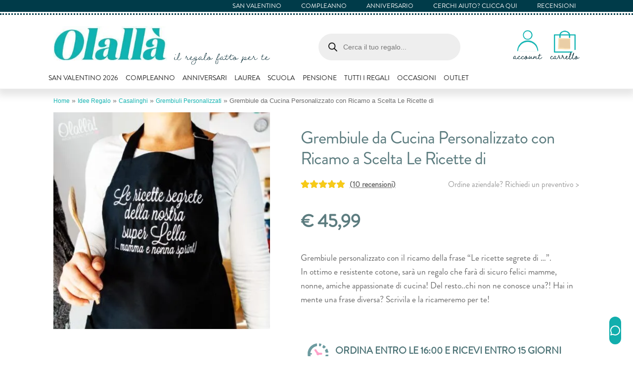

--- FILE ---
content_type: text/html; charset=UTF-8
request_url: https://www.olalla.it/prodotto/grembiule-da-cucina-personalizzato-con-ricamo-a-scelta-ricette/
body_size: 71283
content:
<!doctype html> <html lang="it-IT"> <head><script>if(navigator.userAgent.match(/MSIE|Internet Explorer/i)||navigator.userAgent.match(/Trident\/7\..*?rv:11/i)){let e=document.location.href;if(!e.match(/[?&]nonitro/)){if(e.indexOf("?")==-1){if(e.indexOf("#")==-1){document.location.href=e+"?nonitro=1"}else{document.location.href=e.replace("#","?nonitro=1#")}}else{if(e.indexOf("#")==-1){document.location.href=e+"&nonitro=1"}else{document.location.href=e.replace("#","&nonitro=1#")}}}}</script><link rel="preconnect" href="https://js.stripe.com" /><link rel="preconnect" href="https://cdn-bmcol.nitrocdn.com" /><meta charset="UTF-8" /><meta name="viewport" content="width=device-width, initial-scale=1" /><meta name='robots' content='index, follow, max-image-preview:large, max-snippet:-1, max-video-preview:-1' /><title>Grembiule da Cucina Personalizzato con Ricamo a Scelta Le Ricette di | Olallà</title><meta name="description" content="Grembiule personalizzato con il ricamo della frase &quot;Le ricette segrete di ...&quot;. In ottimo e resistente cotone, sarà un regalo che farà di sicuro felici mamme, nonne, amiche appassionate di cucina! Del resto..chi non ne conosce una?! Hai in mente una frase diversa? Scrivila e la ricameremo per te! [tempo-lavorazione time=&quot;3/5 giorni lavorativi&quot; del_time= &quot;24 ore tramite corriere espresso&quot;][/tempo-lavorazione] [badges-prodotto mode=&quot;24h&quot;][/badges-prodotto]" /><meta property="og:locale" content="it_IT" /><meta property="og:type" content="product" /><meta property="og:title" content="Grembiule da Cucina Personalizzato con Ricamo a Scelta Le Ricette di" /><meta property="og:description" content="Grembiule personalizzato con il ricamo della frase &quot;Le ricette segrete di ...&quot;. In ottimo e resistente cotone, sarà un regalo che farà di sicuro felici mamme, nonne, amiche appassionate di cucina! Del resto..chi non ne conosce una?! Hai in mente una frase diversa? Scrivila e la ricameremo per te!" /><meta property="og:url" content="https://www.olalla.it/prodotto/grembiule-da-cucina-personalizzato-con-ricamo-a-scelta-ricette/" /><meta property="og:site_name" content="Olallà" /><meta property="article:modified_time" content="2025-11-07T13:50:18+00:00" /><meta property="og:image" content="https://www.olalla.it/wp-content/uploads/2017/10/grembiule-personalizzato-ricamato-regalo-mamma.jpg" /><meta property="og:image:width" content="900" /><meta property="og:image:height" content="900" /><meta property="og:image:type" content="image/jpeg" /><meta property="og:image" content="https://www.olalla.it/wp-content/uploads/2016/03/grembiule-personalizzato-donna-ricamato-taverna-da.jpg" /><meta property="og:image:width" content="1000" /><meta property="og:image:height" content="1000" /><meta property="og:image:type" content="image/jpeg" /><meta property="og:image" content="https://www.olalla.it/wp-content/uploads/2017/08/chiusura-grembiule.jpg" /><meta property="og:image:width" content="900" /><meta property="og:image:height" content="900" /><meta property="og:image:type" content="image/jpeg" /><meta name="twitter:card" content="summary_large_image" /><meta name="twitter:site" content="@olalla_it" /><meta property="product:price:amount" content="45.99" /><meta property="product:price:currency" content="EUR" /><meta property="og:availability" content="instock" /><meta property="product:availability" content="instock" /><meta property="product:retailer_item_id" content="1xcdv51" /><meta property="product:condition" content="new" /><meta name="generator" content="WordPress 6.7.4" /><meta name="generator" content="WooCommerce 9.9.4" /><meta name="msapplication-TileImage" content="https://www.olalla.it/wp-content/uploads/2016/11/cropped-favicon-270x270.png" /><meta name="generator" content="NitroPack" /><script>var NPSH,NitroScrollHelper;NPSH=NitroScrollHelper=function(){let e=null;const o=window.sessionStorage.getItem("nitroScrollPos");function t(){let e=JSON.parse(window.sessionStorage.getItem("nitroScrollPos"))||{};if(typeof e!=="object"){e={}}e[document.URL]=window.scrollY;window.sessionStorage.setItem("nitroScrollPos",JSON.stringify(e))}window.addEventListener("scroll",function(){if(e!==null){clearTimeout(e)}e=setTimeout(t,200)},{passive:true});let r={};r.getScrollPos=()=>{if(!o){return 0}const e=JSON.parse(o);return e[document.URL]||0};r.isScrolled=()=>{return r.getScrollPos()>document.documentElement.clientHeight*.5};return r}();</script><script>(function(){var a=false;var e=document.documentElement.classList;var i=navigator.userAgent.toLowerCase();var n=["android","iphone","ipad"];var r=n.length;var o;var d=null;for(var t=0;t<r;t++){o=n[t];if(i.indexOf(o)>-1)d=o;if(e.contains(o)){a=true;e.remove(o)}}if(a&&d){e.add(d);if(d=="iphone"||d=="ipad"){e.add("ios")}}})();</script><script type="text/worker" id="nitro-web-worker">var preloadRequests=0;var remainingCount={};var baseURI="";self.onmessage=function(e){switch(e.data.cmd){case"RESOURCE_PRELOAD":var o=e.data.requestId;remainingCount[o]=0;e.data.resources.forEach(function(e){preload(e,function(o){return function(){console.log(o+" DONE: "+e);if(--remainingCount[o]==0){self.postMessage({cmd:"RESOURCE_PRELOAD",requestId:o})}}}(o));remainingCount[o]++});break;case"SET_BASEURI":baseURI=e.data.uri;break}};async function preload(e,o){if(typeof URL!=="undefined"&&baseURI){try{var a=new URL(e,baseURI);e=a.href}catch(e){console.log("Worker error: "+e.message)}}console.log("Preloading "+e);try{var n=new Request(e,{mode:"no-cors",redirect:"follow"});await fetch(n);o()}catch(a){console.log(a);var r=new XMLHttpRequest;r.responseType="blob";r.onload=o;r.onerror=o;r.open("GET",e,true);r.send()}}</script><script id="nprl">(()=>{if(window.NPRL!=undefined)return;(function(e){var t=e.prototype;t.after||(t.after=function(){var e,t=arguments,n=t.length,r=0,i=this,o=i.parentNode,a=Node,c=String,u=document;if(o!==null){while(r<n){(e=t[r])instanceof a?(i=i.nextSibling)!==null?o.insertBefore(e,i):o.appendChild(e):o.appendChild(u.createTextNode(c(e)));++r}}})})(Element);var e,t;e=t=function(){var t=false;var r=window.URL||window.webkitURL;var i=true;var o=true;var a=2;var c=null;var u=null;var d=true;var s=window.nitroGtmExcludes!=undefined;var l=s?JSON.parse(atob(window.nitroGtmExcludes)).map(e=>new RegExp(e)):[];var f;var m;var v=null;var p=null;var g=null;var h={touch:["touchmove","touchend"],default:["mousemove","click","keydown","wheel"]};var E=true;var y=[];var w=false;var b=[];var S=0;var N=0;var L=false;var T=0;var R=null;var O=false;var A=false;var C=false;var P=[];var I=[];var M=[];var k=[];var x=false;var _={};var j=new Map;var B="noModule"in HTMLScriptElement.prototype;var q=requestAnimationFrame||mozRequestAnimationFrame||webkitRequestAnimationFrame||msRequestAnimationFrame;const D="gtm.js?id=";function H(e,t){if(!_[e]){_[e]=[]}_[e].push(t)}function U(e,t){if(_[e]){var n=0,r=_[e];for(var n=0;n<r.length;n++){r[n].call(this,t)}}}function Y(){(function(e,t){var r=null;var i=function(e){r(e)};var o=null;var a={};var c=null;var u=null;var d=0;e.addEventListener(t,function(r){if(["load","DOMContentLoaded"].indexOf(t)!=-1){if(u){Q(function(){e.triggerNitroEvent(t)})}c=true}else if(t=="readystatechange"){d++;n.ogReadyState=d==1?"interactive":"complete";if(u&&u>=d){n.documentReadyState=n.ogReadyState;Q(function(){e.triggerNitroEvent(t)})}}});e.addEventListener(t+"Nitro",function(e){if(["load","DOMContentLoaded"].indexOf(t)!=-1){if(!c){e.preventDefault();e.stopImmediatePropagation()}else{}u=true}else if(t=="readystatechange"){u=n.documentReadyState=="interactive"?1:2;if(d<u){e.preventDefault();e.stopImmediatePropagation()}}});switch(t){case"load":o="onload";break;case"readystatechange":o="onreadystatechange";break;case"pageshow":o="onpageshow";break;default:o=null;break}if(o){Object.defineProperty(e,o,{get:function(){return r},set:function(n){if(typeof n!=="function"){r=null;e.removeEventListener(t+"Nitro",i)}else{if(!r){e.addEventListener(t+"Nitro",i)}r=n}}})}Object.defineProperty(e,"addEventListener"+t,{value:function(r){if(r!=t||!n.startedScriptLoading||document.currentScript&&document.currentScript.hasAttribute("nitro-exclude")){}else{arguments[0]+="Nitro"}e.ogAddEventListener.apply(e,arguments);a[arguments[1]]=arguments[0]}});Object.defineProperty(e,"removeEventListener"+t,{value:function(t){var n=a[arguments[1]];arguments[0]=n;e.ogRemoveEventListener.apply(e,arguments)}});Object.defineProperty(e,"triggerNitroEvent"+t,{value:function(t,n){n=n||e;var r=new Event(t+"Nitro",{bubbles:true});r.isNitroPack=true;Object.defineProperty(r,"type",{get:function(){return t},set:function(){}});Object.defineProperty(r,"target",{get:function(){return n},set:function(){}});e.dispatchEvent(r)}});if(typeof e.triggerNitroEvent==="undefined"){(function(){var t=e.addEventListener;var n=e.removeEventListener;Object.defineProperty(e,"ogAddEventListener",{value:t});Object.defineProperty(e,"ogRemoveEventListener",{value:n});Object.defineProperty(e,"addEventListener",{value:function(n){var r="addEventListener"+n;if(typeof e[r]!=="undefined"){e[r].apply(e,arguments)}else{t.apply(e,arguments)}},writable:true});Object.defineProperty(e,"removeEventListener",{value:function(t){var r="removeEventListener"+t;if(typeof e[r]!=="undefined"){e[r].apply(e,arguments)}else{n.apply(e,arguments)}}});Object.defineProperty(e,"triggerNitroEvent",{value:function(t,n){var r="triggerNitroEvent"+t;if(typeof e[r]!=="undefined"){e[r].apply(e,arguments)}}})})()}}).apply(null,arguments)}Y(window,"load");Y(window,"pageshow");Y(window,"DOMContentLoaded");Y(document,"DOMContentLoaded");Y(document,"readystatechange");try{var F=new Worker(r.createObjectURL(new Blob([document.getElementById("nitro-web-worker").textContent],{type:"text/javascript"})))}catch(e){var F=new Worker("data:text/javascript;base64,"+btoa(document.getElementById("nitro-web-worker").textContent))}F.onmessage=function(e){if(e.data.cmd=="RESOURCE_PRELOAD"){U(e.data.requestId,e)}};if(typeof document.baseURI!=="undefined"){F.postMessage({cmd:"SET_BASEURI",uri:document.baseURI})}var G=function(e){if(--S==0){Q(K)}};var W=function(e){e.target.removeEventListener("load",W);e.target.removeEventListener("error",W);e.target.removeEventListener("nitroTimeout",W);if(e.type!="nitroTimeout"){clearTimeout(e.target.nitroTimeout)}if(--N==0&&S==0){Q(J)}};var X=function(e){var t=e.textContent;try{var n=r.createObjectURL(new Blob([t.replace(/^(?:<!--)?(.*?)(?:-->)?$/gm,"$1")],{type:"text/javascript"}))}catch(e){var n="data:text/javascript;base64,"+btoa(t.replace(/^(?:<!--)?(.*?)(?:-->)?$/gm,"$1"))}return n};var K=function(){n.documentReadyState="interactive";document.triggerNitroEvent("readystatechange");document.triggerNitroEvent("DOMContentLoaded");if(window.pageYOffset||window.pageXOffset){window.dispatchEvent(new Event("scroll"))}A=true;Q(function(){if(N==0){Q(J)}Q($)})};var J=function(){if(!A||O)return;O=true;R.disconnect();en();n.documentReadyState="complete";document.triggerNitroEvent("readystatechange");window.triggerNitroEvent("load",document);window.triggerNitroEvent("pageshow",document);if(window.pageYOffset||window.pageXOffset||location.hash){let e=typeof history.scrollRestoration!=="undefined"&&history.scrollRestoration=="auto";if(e&&typeof NPSH!=="undefined"&&NPSH.getScrollPos()>0&&window.pageYOffset>document.documentElement.clientHeight*.5){window.scrollTo(0,NPSH.getScrollPos())}else if(location.hash){try{let e=document.querySelector(location.hash);if(e){e.scrollIntoView()}}catch(e){}}}var e=null;if(a==1){e=eo}else{e=eu}Q(e)};var Q=function(e){setTimeout(e,0)};var V=function(e){if(e.type=="touchend"||e.type=="click"){g=e}};var $=function(){if(d&&g){setTimeout(function(e){return function(){var t=function(e,t,n){var r=new Event(e,{bubbles:true,cancelable:true});if(e=="click"){r.clientX=t;r.clientY=n}else{r.touches=[{clientX:t,clientY:n}]}return r};var n;if(e.type=="touchend"){var r=e.changedTouches[0];n=document.elementFromPoint(r.clientX,r.clientY);n.dispatchEvent(t("touchstart"),r.clientX,r.clientY);n.dispatchEvent(t("touchend"),r.clientX,r.clientY);n.dispatchEvent(t("click"),r.clientX,r.clientY)}else if(e.type=="click"){n=document.elementFromPoint(e.clientX,e.clientY);n.dispatchEvent(t("click"),e.clientX,e.clientY)}}}(g),150);g=null}};var z=function(e){if(e.tagName=="SCRIPT"&&!e.hasAttribute("data-nitro-for-id")&&!e.hasAttribute("nitro-document-write")||e.tagName=="IMG"&&(e.hasAttribute("src")||e.hasAttribute("srcset"))||e.tagName=="IFRAME"&&e.hasAttribute("src")||e.tagName=="LINK"&&e.hasAttribute("href")&&e.hasAttribute("rel")&&e.getAttribute("rel")=="stylesheet"){if(e.tagName==="IFRAME"&&e.src.indexOf("about:blank")>-1){return}var t="";switch(e.tagName){case"LINK":t=e.href;break;case"IMG":if(k.indexOf(e)>-1)return;t=e.srcset||e.src;break;default:t=e.src;break}var n=e.getAttribute("type");if(!t&&e.tagName!=="SCRIPT")return;if((e.tagName=="IMG"||e.tagName=="LINK")&&(t.indexOf("data:")===0||t.indexOf("blob:")===0))return;if(e.tagName=="SCRIPT"&&n&&n!=="text/javascript"&&n!=="application/javascript"){if(n!=="module"||!B)return}if(e.tagName==="SCRIPT"){if(k.indexOf(e)>-1)return;if(e.noModule&&B){return}let t=null;if(document.currentScript){if(document.currentScript.src&&document.currentScript.src.indexOf(D)>-1){t=document.currentScript}if(document.currentScript.hasAttribute("data-nitro-gtm-id")){e.setAttribute("data-nitro-gtm-id",document.currentScript.getAttribute("data-nitro-gtm-id"))}}else if(window.nitroCurrentScript){if(window.nitroCurrentScript.src&&window.nitroCurrentScript.src.indexOf(D)>-1){t=window.nitroCurrentScript}}if(t&&s){let n=false;for(const t of l){n=e.src?t.test(e.src):t.test(e.textContent);if(n){break}}if(!n){e.type="text/googletagmanagerscript";let n=t.hasAttribute("data-nitro-gtm-id")?t.getAttribute("data-nitro-gtm-id"):t.id;if(!j.has(n)){j.set(n,[])}let r=j.get(n);r.push(e);return}}if(!e.src){if(e.textContent.length>0){e.textContent+="\n;if(document.currentScript.nitroTimeout) {clearTimeout(document.currentScript.nitroTimeout);}; setTimeout(function() { this.dispatchEvent(new Event('load')); }.bind(document.currentScript), 0);"}else{return}}else{}k.push(e)}if(!e.hasOwnProperty("nitroTimeout")){N++;e.addEventListener("load",W,true);e.addEventListener("error",W,true);e.addEventListener("nitroTimeout",W,true);e.nitroTimeout=setTimeout(function(){console.log("Resource timed out",e);e.dispatchEvent(new Event("nitroTimeout"))},5e3)}}};var Z=function(e){if(e.hasOwnProperty("nitroTimeout")&&e.nitroTimeout){clearTimeout(e.nitroTimeout);e.nitroTimeout=null;e.dispatchEvent(new Event("nitroTimeout"))}};document.documentElement.addEventListener("load",function(e){if(e.target.tagName=="SCRIPT"||e.target.tagName=="IMG"){k.push(e.target)}},true);document.documentElement.addEventListener("error",function(e){if(e.target.tagName=="SCRIPT"||e.target.tagName=="IMG"){k.push(e.target)}},true);var ee=["appendChild","replaceChild","insertBefore","prepend","append","before","after","replaceWith","insertAdjacentElement"];var et=function(){if(s){window._nitro_setTimeout=window.setTimeout;window.setTimeout=function(e,t,...n){let r=document.currentScript||window.nitroCurrentScript;if(!r||r.src&&r.src.indexOf(D)==-1){return window._nitro_setTimeout.call(window,e,t,...n)}return window._nitro_setTimeout.call(window,function(e,t){return function(...n){window.nitroCurrentScript=e;t(...n)}}(r,e),t,...n)}}ee.forEach(function(e){HTMLElement.prototype["og"+e]=HTMLElement.prototype[e];HTMLElement.prototype[e]=function(...t){if(this.parentNode||this===document.documentElement){switch(e){case"replaceChild":case"insertBefore":t.pop();break;case"insertAdjacentElement":t.shift();break}t.forEach(function(e){if(!e)return;if(e.tagName=="SCRIPT"){z(e)}else{if(e.children&&e.children.length>0){e.querySelectorAll("script").forEach(z)}}})}return this["og"+e].apply(this,arguments)}})};var en=function(){if(s&&typeof window._nitro_setTimeout==="function"){window.setTimeout=window._nitro_setTimeout}ee.forEach(function(e){HTMLElement.prototype[e]=HTMLElement.prototype["og"+e]})};var er=async function(){if(o){ef(f);ef(V);if(v){clearTimeout(v);v=null}}if(T===1){L=true;return}else if(T===0){T=-1}n.startedScriptLoading=true;Object.defineProperty(document,"readyState",{get:function(){return n.documentReadyState},set:function(){}});var e=document.documentElement;var t={attributes:true,attributeFilter:["src"],childList:true,subtree:true};R=new MutationObserver(function(e,t){e.forEach(function(e){if(e.type=="childList"&&e.addedNodes.length>0){e.addedNodes.forEach(function(e){if(!document.documentElement.contains(e)){return}if(e.tagName=="IMG"||e.tagName=="IFRAME"||e.tagName=="LINK"){z(e)}})}if(e.type=="childList"&&e.removedNodes.length>0){e.removedNodes.forEach(function(e){if(e.tagName=="IFRAME"||e.tagName=="LINK"){Z(e)}})}if(e.type=="attributes"){var t=e.target;if(!document.documentElement.contains(t)){return}if(t.tagName=="IFRAME"||t.tagName=="LINK"||t.tagName=="IMG"||t.tagName=="SCRIPT"){z(t)}}})});R.observe(e,t);if(!s){et()}await Promise.all(P);var r=b.shift();var i=null;var a=false;while(r){var c;var u=JSON.parse(atob(r.meta));var d=u.delay;if(r.type=="inline"){var l=document.getElementById(r.id);if(l){l.remove()}else{r=b.shift();continue}c=X(l);if(c===false){r=b.shift();continue}}else{c=r.src}if(!a&&r.type!="inline"&&(typeof u.attributes.async!="undefined"||typeof u.attributes.defer!="undefined")){if(i===null){i=r}else if(i===r){a=true}if(!a){b.push(r);r=b.shift();continue}}var m=document.createElement("script");m.src=c;m.setAttribute("data-nitro-for-id",r.id);for(var p in u.attributes){try{if(u.attributes[p]===false){m.setAttribute(p,"")}else{m.setAttribute(p,u.attributes[p])}}catch(e){console.log("Error while setting script attribute",m,e)}}m.async=false;if(u.canonicalLink!=""&&Object.getOwnPropertyDescriptor(m,"src")?.configurable!==false){(e=>{Object.defineProperty(m,"src",{get:function(){return e.canonicalLink},set:function(){}})})(u)}if(d){setTimeout((function(e,t){var n=document.querySelector("[data-nitro-marker-id='"+t+"']");if(n){n.after(e)}else{document.head.appendChild(e)}}).bind(null,m,r.id),d)}else{m.addEventListener("load",G);m.addEventListener("error",G);if(!m.noModule||!B){S++}var g=document.querySelector("[data-nitro-marker-id='"+r.id+"']");if(g){Q(function(e,t){return function(){e.after(t)}}(g,m))}else{Q(function(e){return function(){document.head.appendChild(e)}}(m))}}r=b.shift()}};var ei=function(){var e=document.getElementById("nitro-deferred-styles");var t=document.createElement("div");t.innerHTML=e.textContent;return t};var eo=async function(e){isPreload=e&&e.type=="NitroPreload";if(!isPreload){T=-1;E=false;if(o){ef(f);ef(V);if(v){clearTimeout(v);v=null}}}if(w===false){var t=ei();let e=t.querySelectorAll('style,link[rel="stylesheet"]');w=e.length;if(w){let e=document.getElementById("nitro-deferred-styles-marker");e.replaceWith.apply(e,t.childNodes)}else if(isPreload){Q(ed)}else{es()}}else if(w===0&&!isPreload){es()}};var ea=function(){var e=ei();var t=e.childNodes;var n;var r=[];for(var i=0;i<t.length;i++){n=t[i];if(n.href){r.push(n.href)}}var o="css-preload";H(o,function(e){eo(new Event("NitroPreload"))});if(r.length){F.postMessage({cmd:"RESOURCE_PRELOAD",resources:r,requestId:o})}else{Q(function(){U(o)})}};var ec=function(){if(T===-1)return;T=1;var e=[];var t,n;for(var r=0;r<b.length;r++){t=b[r];if(t.type!="inline"){if(t.src){n=JSON.parse(atob(t.meta));if(n.delay)continue;if(n.attributes.type&&n.attributes.type=="module"&&!B)continue;e.push(t.src)}}}if(e.length){var i="js-preload";H(i,function(e){T=2;if(L){Q(er)}});F.postMessage({cmd:"RESOURCE_PRELOAD",resources:e,requestId:i})}};var eu=function(){while(I.length){style=I.shift();if(style.hasAttribute("nitropack-onload")){style.setAttribute("onload",style.getAttribute("nitropack-onload"));Q(function(e){return function(){e.dispatchEvent(new Event("load"))}}(style))}}while(M.length){style=M.shift();if(style.hasAttribute("nitropack-onerror")){style.setAttribute("onerror",style.getAttribute("nitropack-onerror"));Q(function(e){return function(){e.dispatchEvent(new Event("error"))}}(style))}}};var ed=function(){if(!x){if(i){Q(function(){var e=document.getElementById("nitro-critical-css");if(e){e.remove()}})}x=true;onStylesLoadEvent=new Event("NitroStylesLoaded");onStylesLoadEvent.isNitroPack=true;window.dispatchEvent(onStylesLoadEvent)}};var es=function(){if(a==2){Q(er)}else{eu()}};var el=function(e){m.forEach(function(t){document.addEventListener(t,e,true)})};var ef=function(e){m.forEach(function(t){document.removeEventListener(t,e,true)})};if(s){et()}return{setAutoRemoveCriticalCss:function(e){i=e},registerScript:function(e,t,n){b.push({type:"remote",src:e,id:t,meta:n})},registerInlineScript:function(e,t){b.push({type:"inline",id:e,meta:t})},registerStyle:function(e,t,n){y.push({href:e,rel:t,media:n})},onLoadStyle:function(e){I.push(e);if(w!==false&&--w==0){Q(ed);if(E){E=false}else{es()}}},onErrorStyle:function(e){M.push(e);if(w!==false&&--w==0){Q(ed);if(E){E=false}else{es()}}},loadJs:function(e,t){if(!e.src){var n=X(e);if(n!==false){e.src=n;e.textContent=""}}if(t){Q(function(e,t){return function(){e.after(t)}}(t,e))}else{Q(function(e){return function(){document.head.appendChild(e)}}(e))}},loadQueuedResources:async function(){window.dispatchEvent(new Event("NitroBootStart"));if(p){clearTimeout(p);p=null}window.removeEventListener("load",e.loadQueuedResources);f=a==1?er:eo;if(!o||g){Q(f)}else{if(navigator.userAgent.indexOf(" Edge/")==-1){ea();H("css-preload",ec)}el(f);if(u){if(c){v=setTimeout(f,c)}}else{}}},fontPreload:function(e){var t="critical-fonts";H(t,function(e){document.getElementById("nitro-critical-fonts").type="text/css"});F.postMessage({cmd:"RESOURCE_PRELOAD",resources:e,requestId:t})},boot:function(){if(t)return;t=true;C=typeof NPSH!=="undefined"&&NPSH.isScrolled();let n=document.prerendering;if(location.hash||C||n){o=false}m=h.default.concat(h.touch);p=setTimeout(e.loadQueuedResources,1500);el(V);if(C){e.loadQueuedResources()}else{window.addEventListener("load",e.loadQueuedResources)}},addPrerequisite:function(e){P.push(e)},getTagManagerNodes:function(e){if(!e)return j;return j.get(e)??[]}}}();var n,r;n=r=function(){var t=document.write;return{documentWrite:function(n,r){if(n&&n.hasAttribute("nitro-exclude")){return t.call(document,r)}var i=null;if(n.documentWriteContainer){i=n.documentWriteContainer}else{i=document.createElement("span");n.documentWriteContainer=i}var o=null;if(n){if(n.hasAttribute("data-nitro-for-id")){o=document.querySelector('template[data-nitro-marker-id="'+n.getAttribute("data-nitro-for-id")+'"]')}else{o=n}}i.innerHTML+=r;i.querySelectorAll("script").forEach(function(e){e.setAttribute("nitro-document-write","")});if(!i.parentNode){if(o){o.parentNode.insertBefore(i,o)}else{document.body.appendChild(i)}}var a=document.createElement("span");a.innerHTML=r;var c=a.querySelectorAll("script");if(c.length){c.forEach(function(t){var n=t.getAttributeNames();var r=document.createElement("script");n.forEach(function(e){r.setAttribute(e,t.getAttribute(e))});r.async=false;if(!t.src&&t.textContent){r.textContent=t.textContent}e.loadJs(r,o)})}},TrustLogo:function(e,t){var n=document.getElementById(e);var r=document.createElement("img");r.src=t;n.parentNode.insertBefore(r,n)},documentReadyState:"loading",ogReadyState:document.readyState,startedScriptLoading:false,loadScriptDelayed:function(e,t){setTimeout(function(){var t=document.createElement("script");t.src=e;document.head.appendChild(t)},t)}}}();document.write=function(e){n.documentWrite(document.currentScript,e)};document.writeln=function(e){n.documentWrite(document.currentScript,e+"\n")};window.NPRL=e;window.NitroResourceLoader=t;window.NPh=n;window.NitroPackHelper=r})();</script><template id="nitro-deferred-styles-marker"></template><style id="nitro-fonts">@font-face{font-family:"Font Awesome 5 Free";font-style:normal;font-weight:900;font-display:fallback;src:url("https://cdn-bmcol.nitrocdn.com/XojIAxpiFCEtMjYiAkdGgqaCvnTiMnCk/assets/static/source/rev-c8ba0ad/www.olalla.it/wp-content/themes/storefront/assets/fonts/fa-solid-900.eot");src:url("https://cdn-bmcol.nitrocdn.com/XojIAxpiFCEtMjYiAkdGgqaCvnTiMnCk/assets/static/optimized/rev-c8ba0ad/www.olalla.it/wp-content/themes/storefront/assets/fonts/nitro-min-ab38dac-07c2b321-8326-fa-solid-900.woff2") format("woff2")}@font-face{font-family:WooCommerce;src:url("https://www.olalla.it/wp-content/plugins/woocommerce/assets/fonts/WooCommerce.eot");src:url("https://cdn-bmcol.nitrocdn.com/XojIAxpiFCEtMjYiAkdGgqaCvnTiMnCk/assets/static/optimized/rev-c8ba0ad/www.olalla.it/wp-content/plugins/woocommerce/assets/fonts/nitro-min-ab38dac-693b1ee4-7545-WooCommerce.ttf") format("truetype");font-weight:400;font-style:normal;font-display:fallback}@font-face{font-family:"Brandon";font-style:normal;font-weight:500;src:url("https://cdn-bmcol.nitrocdn.com/XojIAxpiFCEtMjYiAkdGgqaCvnTiMnCk/assets/static/optimized/rev-c8ba0ad/www.olalla.it/wp-content/themes/olalla-storefront/fonts/nitro-min-default-brandon-regular.otf") format("opentype");font-display:fallback}</style><style type="text/css" id="nitro-critical-css">.wc-block-product-filter-price-slider__left{grid-area:left-input;-ms-grid-column:1;-ms-grid-row:2}.wc-block-product-filter-price-slider__right{grid-area:right-input;-ms-grid-column:5;-ms-grid-row:2}.wc-block-product-filter-price-slider__range{-ms-grid-column-span:5;--low:0%;--high:100%;--range-color:var(--wc-product-filter-price-slider,currentColor);--track-background:linear-gradient(to right,transparent var(--low),var(--range-color) 0,var(--range-color) var(--high),transparent 0) no-repeat 0 100%/100% 100%;appearance:none;background:transparent;border:0 !important;border-radius:4px;clear:both;flex-grow:1;grid-area:price-slider;-ms-grid-column:1;-ms-grid-row:1;height:4px;margin:15px 0;outline:none;padding:0 !important;position:relative}:root{--wp--preset--aspect-ratio--square:1;--wp--preset--aspect-ratio--4-3:4/3;--wp--preset--aspect-ratio--3-4:3/4;--wp--preset--aspect-ratio--3-2:3/2;--wp--preset--aspect-ratio--2-3:2/3;--wp--preset--aspect-ratio--16-9:16/9;--wp--preset--aspect-ratio--9-16:9/16;--wp--preset--color--black:#000;--wp--preset--color--cyan-bluish-gray:#abb8c3;--wp--preset--color--white:#fff;--wp--preset--color--pale-pink:#f78da7;--wp--preset--color--vivid-red:#cf2e2e;--wp--preset--color--luminous-vivid-orange:#ff6900;--wp--preset--color--luminous-vivid-amber:#fcb900;--wp--preset--color--light-green-cyan:#7bdcb5;--wp--preset--color--vivid-green-cyan:#00d084;--wp--preset--color--pale-cyan-blue:#8ed1fc;--wp--preset--color--vivid-cyan-blue:#0693e3;--wp--preset--color--vivid-purple:#9b51e0;--wp--preset--gradient--vivid-cyan-blue-to-vivid-purple:linear-gradient(135deg,rgba(6,147,227,1) 0%,#9b51e0 100%);--wp--preset--gradient--light-green-cyan-to-vivid-green-cyan:linear-gradient(135deg,#7adcb4 0%,#00d082 100%);--wp--preset--gradient--luminous-vivid-amber-to-luminous-vivid-orange:linear-gradient(135deg,rgba(252,185,0,1) 0%,rgba(255,105,0,1) 100%);--wp--preset--gradient--luminous-vivid-orange-to-vivid-red:linear-gradient(135deg,rgba(255,105,0,1) 0%,#cf2e2e 100%);--wp--preset--gradient--very-light-gray-to-cyan-bluish-gray:linear-gradient(135deg,#eee 0%,#a9b8c3 100%);--wp--preset--gradient--cool-to-warm-spectrum:linear-gradient(135deg,#4aeadc 0%,#9778d1 20%,#cf2aba 40%,#ee2c82 60%,#fb6962 80%,#fef84c 100%);--wp--preset--gradient--blush-light-purple:linear-gradient(135deg,#ffceec 0%,#9896f0 100%);--wp--preset--gradient--blush-bordeaux:linear-gradient(135deg,#fecda5 0%,#fe2d2d 50%,#6b003e 100%);--wp--preset--gradient--luminous-dusk:linear-gradient(135deg,#ffcb70 0%,#c751c0 50%,#4158d0 100%);--wp--preset--gradient--pale-ocean:linear-gradient(135deg,#fff5cb 0%,#b6e3d4 50%,#33a7b5 100%);--wp--preset--gradient--electric-grass:linear-gradient(135deg,#caf880 0%,#71ce7e 100%);--wp--preset--gradient--midnight:linear-gradient(135deg,#020381 0%,#2874fc 100%);--wp--preset--font-size--small:14px;--wp--preset--font-size--medium:23px;--wp--preset--font-size--large:26px;--wp--preset--font-size--x-large:42px;--wp--preset--font-size--normal:16px;--wp--preset--font-size--huge:37px;--wp--preset--spacing--20:.44rem;--wp--preset--spacing--30:.67rem;--wp--preset--spacing--40:1rem;--wp--preset--spacing--50:1.5rem;--wp--preset--spacing--60:2.25rem;--wp--preset--spacing--70:3.38rem;--wp--preset--spacing--80:5.06rem;--wp--preset--shadow--natural:6px 6px 9px rgba(0,0,0,.2);--wp--preset--shadow--deep:12px 12px 50px rgba(0,0,0,.4);--wp--preset--shadow--sharp:6px 6px 0px rgba(0,0,0,.2);--wp--preset--shadow--outlined:6px 6px 0px -3px rgba(255,255,255,1),6px 6px rgba(0,0,0,1);--wp--preset--shadow--crisp:6px 6px 0px rgba(0,0,0,1)}button.pswp__button{box-shadow:none !important;background-image:url("https://cdn-bmcol.nitrocdn.com/XojIAxpiFCEtMjYiAkdGgqaCvnTiMnCk/assets/images/optimized/rev-f9487a0/www.olalla.it/wp-content/plugins/woocommerce/assets/css/photoswipe/default-skin/default-skin.png") !important}button.pswp__button,button.pswp__button--arrow--left::before,button.pswp__button--arrow--right::before{background-color:transparent !important}button.pswp__button--arrow--left,button.pswp__button--arrow--right{background-image:none !important}.pswp{display:none;position:absolute;width:100%;height:100%;left:0;top:0;overflow:hidden;-ms-touch-action:none;touch-action:none;z-index:1500;-webkit-text-size-adjust:100%;-webkit-backface-visibility:hidden;outline:0}.pswp *{-webkit-box-sizing:border-box;box-sizing:border-box}.pswp__bg{position:absolute;left:0;top:0;width:100%;height:100%;background:#000;opacity:0;-webkit-transform:translateZ(0);transform:translateZ(0);-webkit-backface-visibility:hidden;will-change:opacity}.pswp__scroll-wrap{position:absolute;left:0;top:0;width:100%;height:100%;overflow:hidden}.pswp__container{-ms-touch-action:none;touch-action:none;position:absolute;left:0;right:0;top:0;bottom:0}.pswp__container{-webkit-touch-callout:none}.pswp__bg{will-change:opacity}.pswp__container{-webkit-backface-visibility:hidden}.pswp__item{position:absolute;left:0;right:0;top:0;bottom:0;overflow:hidden}.pswp__button{width:44px;height:44px;position:relative;background:0 0;overflow:visible;-webkit-appearance:none;display:block;border:0;padding:0;margin:0;float:left;opacity:.75;-webkit-box-shadow:none;box-shadow:none}.pswp__button::-moz-focus-inner{padding:0;border:0}.pswp__button,.pswp__button--arrow--left:before,.pswp__button--arrow--right:before{background:url("https://cdn-bmcol.nitrocdn.com/XojIAxpiFCEtMjYiAkdGgqaCvnTiMnCk/assets/images/optimized/rev-f9487a0/www.olalla.it/wp-content/plugins/woocommerce/assets/css/photoswipe/default-skin/default-skin.png") 0 0 no-repeat;background-size:264px 88px;width:44px;height:44px}.pswp__button--close{background-position:0 -44px}.pswp__button--share{background-position:-44px -44px}.pswp__button--fs{display:none}.pswp__button--zoom{display:none;background-position:-88px 0}.pswp__button--arrow--left,.pswp__button--arrow--right{background:0 0;top:50%;margin-top:-50px;width:70px;height:100px;position:absolute}.pswp__button--arrow--left{left:0}.pswp__button--arrow--right{right:0}.pswp__button--arrow--left:before,.pswp__button--arrow--right:before{content:"";top:35px;background-color:rgba(0,0,0,.3);height:30px;width:32px;position:absolute}.pswp__button--arrow--left:before{left:6px;background-position:-138px -44px}.pswp__button--arrow--right:before{right:6px;background-position:-94px -44px}.pswp__share-modal{display:block;background:rgba(0,0,0,.5);width:100%;height:100%;top:0;left:0;padding:10px;position:absolute;z-index:1600;opacity:0;-webkit-backface-visibility:hidden;will-change:opacity}.pswp__share-modal--hidden{display:none}.pswp__share-tooltip{z-index:1620;position:absolute;background:#fff;top:56px;border-radius:2px;display:block;width:auto;right:44px;-webkit-box-shadow:0 2px 5px rgba(0,0,0,.25);box-shadow:0 2px 5px rgba(0,0,0,.25);-webkit-transform:translateY(6px);-ms-transform:translateY(6px);transform:translateY(6px);-webkit-backface-visibility:hidden;will-change:transform}.pswp__counter{position:relative;left:0;top:0;height:44px;font-size:13px;line-height:44px;color:#fff;opacity:.75;padding:0 10px;margin-inline-end:auto}.pswp__caption{position:absolute;left:0;bottom:0;width:100%;min-height:44px}.pswp__caption__center{text-align:left;max-width:420px;margin:0 auto;font-size:13px;padding:10px;line-height:20px;color:#ccc}.pswp__preloader{width:44px;height:44px;position:absolute;top:0;left:50%;margin-left:-22px;opacity:0;will-change:opacity;direction:ltr}.pswp__preloader__icn{width:20px;height:20px;margin:12px}@media screen and (max-width:1024px){.pswp__preloader{position:relative;left:auto;top:auto;margin:0;float:right}}.pswp__ui{-webkit-font-smoothing:auto;visibility:visible;opacity:1;z-index:1550}.pswp__top-bar{position:absolute;left:0;top:0;height:44px;width:100%;display:flex;justify-content:flex-end}.pswp__caption,.pswp__top-bar{-webkit-backface-visibility:hidden;will-change:opacity}.pswp__caption,.pswp__top-bar{background-color:rgba(0,0,0,.5)}.pswp__ui--hidden .pswp__button--arrow--left,.pswp__ui--hidden .pswp__button--arrow--right,.pswp__ui--hidden .pswp__caption,.pswp__ui--hidden .pswp__top-bar{opacity:.001}.wc-pao-addons-container{margin-bottom:10px}.woocommerce select.wc-pao-addon-image-swatch-select{display:none !important}.wc-pao-addon-image-swatch{display:inline-block;outline:1px solid #ddd;padding:2px;margin-right:5px;margin-bottom:2px}.wc-pao-addon-image-swatch img{max-width:65px;max-height:65px;float:left}.wc-pao-addon-image-swatch-selected-swatch{display:block}#required_addons_validation_message{margin:0 0 30px;display:none}.wc-pao-addon{padding:0 2px}.wc-pao-addon .wc-pao-addon-name{margin:0;display:inline-block}.wc-pao-addon label.wc-pao-addon-name{font-weight:bold}.wc-pao-addon .wc-pao-addon-wrap{margin:.5em 0 0 0}.wc-pao-addon .wc-pao-addon-wrap select{font-size:1em;width:auto;min-width:50%}.dgwt-wcas-search-wrapp{position:relative;line-height:100%;display:block;color:#444;min-width:230px;width:100%;text-align:left;margin:0 auto;-webkit-box-sizing:border-box;-moz-box-sizing:border-box;box-sizing:border-box}.dgwt-wcas-search-wrapp *{-webkit-box-sizing:border-box;-moz-box-sizing:border-box;box-sizing:border-box}.dgwt-wcas-search-form{margin:0;padding:0;width:100%}input[type=search].dgwt-wcas-search-input{-webkit-box-shadow:none;box-shadow:none;margin:0;-webkit-appearance:textfield;text-align:left}[type=search].dgwt-wcas-search-input::-ms-clear{display:none}[type=search].dgwt-wcas-search-input::-webkit-search-decoration{-webkit-appearance:none}[type=search].dgwt-wcas-search-input::-webkit-search-cancel-button{display:none}.dgwt-wcas-style-pirx .dgwt-wcas-sf-wrapp button.dgwt-wcas-search-submit:before{display:none}button.dgwt-wcas-search-submit{position:relative}.dgwt-wcas-ico-magnifier{bottom:0;left:0;margin:auto;position:absolute;right:0;top:0;height:65%;display:block}.dgwt-wcas-preloader{height:100%;position:absolute;right:0;top:0;width:40px;z-index:-1;background-repeat:no-repeat;background-position:right 15px center;background-size:auto 44%}.dgwt-wcas-voice-search{position:absolute;right:0;top:0;height:100%;width:40px;z-index:1;opacity:.5;align-items:center;justify-content:center;display:none}.screen-reader-text{clip:rect(1px,1px,1px,1px);height:1px;overflow:hidden;position:absolute !important;width:1px}.dgwt-wcas-sf-wrapp:after,.dgwt-wcas-sf-wrapp:before{content:"";display:table}.dgwt-wcas-sf-wrapp:after{clear:both}.dgwt-wcas-sf-wrapp{zoom:1;width:100%;max-width:100vw;margin:0;position:relative;background:0 0}.dgwt-wcas-sf-wrapp input[type=search].dgwt-wcas-search-input{width:100%;height:40px;font-size:14px;line-height:100%;padding:10px 15px;margin:0;background:#fff;border:1px solid #ddd;border-radius:3px;-webkit-border-radius:3px;-webkit-appearance:none;box-sizing:border-box}.dgwt-wcas-sf-wrapp input[type=search].dgwt-wcas-search-input::-webkit-input-placeholder{color:#999;font-weight:400;font-style:italic;line-height:normal}.dgwt-wcas-sf-wrapp input[type=search].dgwt-wcas-search-input:-moz-placeholder{color:#999;font-weight:400;font-style:italic;line-height:normal}.dgwt-wcas-sf-wrapp input[type=search].dgwt-wcas-search-input::-moz-placeholder{color:#999;font-weight:400;font-style:italic;line-height:normal}.dgwt-wcas-sf-wrapp input[type=search].dgwt-wcas-search-input:-ms-input-placeholder{color:#999;font-weight:400;font-style:italic;line-height:normal}.dgwt-wcas-sf-wrapp button.dgwt-wcas-search-submit{overflow:visible;position:absolute;border:0;padding:0 15px;margin:0;height:40px;min-width:50px;width:auto;line-height:100%;min-height:100%;right:0;left:auto;top:0;bottom:auto;color:#fff;text-transform:uppercase;background-color:#333;border-radius:0 2px 2px 0;-webkit-border-radius:0 2px 2px 0;text-shadow:0 -1px 0 rgba(0,0,0,.3);-webkit-box-shadow:none;box-shadow:none;-webkit-appearance:none}.dgwt-wcas-sf-wrapp .dgwt-wcas-search-submit:before{content:"";position:absolute;border-width:8px 8px 8px 0;border-style:solid solid solid none;border-color:transparent #333;top:12px;left:-6px}.dgwt-wcas-sf-wrapp .dgwt-wcas-search-submit::-moz-focus-inner{border:0;padding:0}.dgwt-wcas-ico-magnifier{max-width:20px}.dgwt-wcas-has-submit .dgwt-wcas-search-submit svg path{fill:#fff}.dgwt-wcas-style-pirx .dgwt-wcas-sf-wrapp{background:#fff;padding:10px;border-radius:10px}.dgwt-wcas-style-pirx .dgwt-wcas-sf-wrapp input[type=search].dgwt-wcas-search-input{padding:13px 24px 13px 48px;line-height:24px;font-size:17px;border:2px solid transparent;border-radius:30px;height:auto;font-family:Roboto,sans-serif;background-color:#eee}.dgwt-wcas-style-pirx .dgwt-wcas-sf-wrapp button.dgwt-wcas-search-submit{background:0 0;border-radius:100%;border:0;display:flex;align-items:center;justify-content:center;padding:0;margin:0;position:absolute;min-height:33px;min-width:33px;height:33px;width:33px;left:23px;top:21px}.dgwt-wcas-style-pirx .dgwt-wcas-sf-wrapp button.dgwt-wcas-search-submit svg{width:18px;height:18px}.dgwt-wcas-style-pirx .dgwt-wcas-preloader{margin-right:35px}.dgwt-wcas-style-pirx.dgwt-wcas-has-submit .dgwt-wcas-search-submit svg path{fill:#111}.dgwt-wcas-style-pirx .dgwt-wcas-voice-search{right:20px;top:1px;opacity:1}html{font-family:sans-serif;-ms-text-size-adjust:100%;-webkit-text-size-adjust:100%}body{margin:0}header,main,nav{display:block}template{display:none}a{background-color:rgba(0,0,0,0)}strong{font-weight:bold}h1{font-size:2em;margin:.67em 0}small{font-size:80%}img{border:0}svg:not(:root){overflow:hidden}hr{box-sizing:content-box;height:0}button,input,select,textarea{color:inherit;font:inherit;margin:0}button{overflow:visible}button,select{text-transform:none}button{-webkit-appearance:button}button::-moz-focus-inner,input::-moz-focus-inner{border:0;padding:0}input{line-height:normal}input[type=search]{-webkit-appearance:textfield;box-sizing:content-box}input[type=search]::-webkit-search-cancel-button,input[type=search]::-webkit-search-decoration{-webkit-appearance:none}textarea{overflow:auto}body{-ms-word-wrap:break-word;word-wrap:break-word}body,button,input,textarea{color:#43454b;font-family:"Source Sans Pro","HelveticaNeue-Light","Helvetica Neue Light","Helvetica Neue",Helvetica,Arial,"Lucida Grande",sans-serif;line-height:1.618;text-rendering:optimizeLegibility;font-weight:400}select{color:initial;font-family:"Source Sans Pro","HelveticaNeue-Light","Helvetica Neue Light","Helvetica Neue",Helvetica,Arial,"Lucida Grande",sans-serif;max-width:100%}h1,h2,h3{clear:both;font-weight:300;margin:0 0 .5407911001em;color:#131315}h1{font-size:2.617924em;line-height:1.214;letter-spacing:-1px}h2{font-size:2em;line-height:1.214}h3{font-size:1.618em}hr{background-color:#ccc;border:0;height:1px;margin:0 0 1.41575em}p{margin:0 0 1.41575em}ul{margin:0 0 1.41575em 3em;padding:0}ul{list-style:disc}li>ul{margin-bottom:0;margin-left:1em}strong{font-weight:600}small{font-size:75%}img{height:auto;max-width:100%;display:block;border-radius:3px}a{color:#2c2d33;text-decoration:none}*{box-sizing:border-box}body{background-color:#fff;overflow-x:hidden}.site{overflow-x:hidden}.site-header{background-color:#2c2d33;padding-top:1.618em;padding-bottom:1.618em;color:#9aa0a7;background-position:center center;position:relative;z-index:999;border-bottom:1px solid rgba(0,0,0,0)}.site-header .custom-logo-link{display:block;margin-bottom:0}.site-header .custom-logo-link img{width:100%;max-width:210px}.site-branding{float:left;margin-bottom:0;width:calc(100% - 120px)}.site-main{margin-bottom:2.617924em}.site-content{outline:none}.screen-reader-text{border:0;clip:rect(1px,1px,1px,1px);clip-path:inset(50%);height:1px;margin:-1px;overflow:hidden;padding:0;position:absolute;width:1px;word-wrap:normal !important}.site-header::before,.site-header::after,.site-content::before,.site-content::after{content:"";display:table}.site-header::after,.site-content::after{clear:both}#respond #cancel-comment-reply-link{position:absolute;top:.5407911001em;right:.5407911001em;display:block;height:1em;width:1em;overflow:hidden;line-height:1;font-size:1.41575em;text-align:center}form{margin-bottom:1.618em}button,input,select,textarea{font-size:100%;margin:0}button{border:0;border-radius:0;background:none;background-color:#43454b;border-color:#43454b;color:#fff;padding:.6180469716em 1.41575em;text-decoration:none;font-weight:600;text-shadow:none;display:inline-block;-webkit-appearance:none}button::after{display:none}input[type=search]::-webkit-search-decoration{-webkit-appearance:none}input[type=search]{box-sizing:border-box}button::-moz-focus-inner,input::-moz-focus-inner{border:0;padding:0}input[type=search],textarea,.input-text{padding:.6180469716em;background-color:#f2f2f2;color:#43454b;border:0;-webkit-appearance:none;box-sizing:border-box;font-weight:400;box-shadow:inset 0 1px 1px rgba(0,0,0,.125)}textarea{overflow:auto;padding-left:.875em;vertical-align:top;width:100%}label{font-weight:400}button.menu-toggle{text-align:left;float:right;position:relative;border:2px solid rgba(0,0,0,0);box-shadow:none;border-radius:2px;background-image:none;padding:.6180469716em .875em .6180469716em 2.617924em;font-size:.875em;max-width:120px}button.menu-toggle.nitro-lazy{background-image:none !important}button.menu-toggle::before,button.menu-toggle::after,button.menu-toggle span::before{content:"";display:block;height:2px;width:14px;position:absolute;top:50%;left:1em;margin-top:-1px;border-radius:3px}button.menu-toggle::before{transform:translateY(-4px)}button.menu-toggle::after{transform:translateY(4px)}.primary-navigation{display:none}.main-navigation::before,.main-navigation::after{content:"";display:table}.main-navigation::after{clear:both}.main-navigation .menu{clear:both}.handheld-navigation{overflow:hidden;max-height:0}.handheld-navigation{clear:both}.handheld-navigation ul{margin:0}.handheld-navigation ul.menu li{position:relative}.handheld-navigation ul.menu .sub-menu{visibility:hidden;opacity:0;max-height:0}.main-navigation ul{margin-left:0;list-style:none;margin-bottom:0}.main-navigation ul ul{display:block;margin-left:1.41575em}.main-navigation ul li a{padding:.875em 0;display:block}@media (min-width:768px){.site-header{padding-top:2.617924em;padding-bottom:0}.site-header .site-branding{display:block;width:100%;float:left;margin-left:0;margin-right:0;clear:both}.site-header .site-branding img{height:auto;max-width:230px;max-height:none}.woocommerce-active .site-header .site-branding{width:73.9130434783%;float:left;margin-right:4.347826087%}.woocommerce-active .site-header .main-navigation{width:73.9130434783%;float:left;margin-right:4.347826087%;clear:both}.woocommerce-active .site-header .site-header-cart{width:21.7391304348%;float:right;margin-right:0;margin-bottom:0}.site-branding,.site-header-cart,.custom-logo-link{margin-bottom:1.41575em}.col-full{max-width:66.4989378333em;margin-left:auto;margin-right:auto;padding:0 2.617924em;box-sizing:content-box}.col-full::before,.col-full::after{content:"";display:table}.col-full::after{clear:both}.col-full:after{content:" ";display:block;clear:both}.site-content::before,.site-content::after{content:"";display:table}.site-content::after{clear:both}.content-area{width:73.9130434783%;float:left;margin-right:4.347826087%}.right-sidebar .content-area{width:73.9130434783%;float:left;margin-right:4.347826087%}.content-area{margin-bottom:2.617924em}.menu-toggle,.handheld-navigation{display:none}.primary-navigation{display:block}.main-navigation{clear:both;display:block;width:100%}.main-navigation ul{list-style:none;margin:0;padding-left:0;display:block}.main-navigation ul li{position:relative;display:inline-block;text-align:left}.main-navigation ul li a{display:block}.main-navigation ul li a::before{display:none}.main-navigation ul ul{float:left;position:absolute;top:100%;z-index:99999;left:-9999px}.main-navigation ul ul li{display:block}.main-navigation ul ul li a{width:200px}.storefront-primary-navigation{clear:both}.storefront-primary-navigation::before,.storefront-primary-navigation::after{content:"";display:table}.storefront-primary-navigation::after{clear:both}.main-navigation ul.menu{max-height:none;overflow:visible;margin-left:-1em}.main-navigation ul.menu>li>a{padding:1.618em 1em}.main-navigation ul.menu ul{margin-left:0}.main-navigation ul.menu ul li a{padding:.875em 1.41575em;font-weight:400;font-size:.875em}.main-navigation ul.menu ul li:last-child{border-bottom:0}.main-navigation a{padding:0 1em 2.2906835em}}@media (max-width:66.4989378333em){.col-full{margin-left:2.617924em;margin-right:2.617924em;padding:0}}@media (max-width:568px){.col-full{margin-left:1.41575em;margin-right:1.41575em;padding:0}}.main-navigation ul li a,ul.menu li a,button.menu-toggle{color:#fff}button.menu-toggle{border-color:#fff}.site-header,.main-navigation ul.menu>li.menu-item-has-children:after,button.menu-toggle{background-color:#fff}.site-header{color:#404040}button.menu-toggle:after,button.menu-toggle:before,button.menu-toggle span:before{background-color:#fff}h1,h2,h3{color:#000}body{color:#6d6d6d}a{color:#14b5b3}button{background-color:#14b5b3;border-color:#14b5b3;color:#fff}@media screen and (min-width:768px){.main-navigation ul.menu ul.sub-menu{background-color:#f0f0f0}.site-header{border-bottom-color:#f0f0f0}}#respond #cancel-comment-reply-link::before{-webkit-font-smoothing:antialiased;-moz-osx-font-smoothing:grayscale;display:inline-block;font-style:normal;font-variant:normal;font-weight:normal;line-height:1;font-family:"Font Awesome 5 Free";font-weight:900;line-height:inherit;vertical-align:baseline;content:"";display:block}.single-product .pswp__button{background-color:rgba(0,0,0,0)}@media (min-width:768px){.main-navigation ul.menu>li.menu-item-has-children>a::after{-webkit-font-smoothing:antialiased;-moz-osx-font-smoothing:grayscale;display:inline-block;font-style:normal;font-variant:normal;font-weight:normal;line-height:1;font-family:"Font Awesome 5 Free";font-weight:900;line-height:inherit;vertical-align:baseline;content:"";margin-left:1em}}.woocommerce-active .site-branding{float:left}.site-header-cart{list-style-type:none;margin-left:0;padding:0;margin-bottom:0}ul.products li.product .star-rating{margin:0 auto .5407911001em}ul.products li.product .woocommerce-loop-product__title{font-weight:400;margin-bottom:.5407911001em}ul.products li.product .woocommerce-loop-product__title{font-size:1rem}ul.products li.product .star-rating{font-size:.875em}.single-product .pswp__button{background-color:rgba(0,0,0,0)}.single-product div.product{position:relative;overflow:hidden}.single-product div.product::before,.single-product div.product::after{content:"";display:table}.single-product div.product::after{clear:both}.single-product div.product .images,.single-product div.product .summary,.single-product div.product .woocommerce-product-gallery{margin-bottom:2.617924em;margin-top:0}.single-product div.product .woocommerce-product-gallery{position:relative}.single-product div.product .woocommerce-product-gallery img{margin:0}.single-product div.product form.cart{margin-bottom:1.618em;padding:1em 0}.single-product div.product form.cart::before,.single-product div.product form.cart::after{content:"";display:table}.single-product div.product form.cart::after{clear:both}.single-product div.product p.price{font-size:1.41575em;margin:1.41575em 0}.single-product div.product .woocommerce-product-rating{margin-bottom:1.618em;margin-top:-.875em}.single-product div.product .woocommerce-product-rating::before,.single-product div.product .woocommerce-product-rating::after{content:"";display:table}.single-product div.product .woocommerce-product-rating::after{clear:both}.single-product div.product .woocommerce-product-rating a{font-weight:600;text-decoration:underline}.single-product div.product .woocommerce-product-rating .star-rating{float:left;margin-right:.6180469716em}#reviews .comment-reply-title{display:none}#reviews .commentlist li p.meta .woocommerce-review__dash{display:none}.form-row textarea,.form-row select{width:100%}.form-row-wide{clear:both;width:100%}.star-rating{overflow:hidden;position:relative;height:1.618em;line-height:1.618;font-size:1em;width:5.55em;font-family:"Font Awesome 5 Free";font-weight:400}.star-rating::before,.star-rating span::before{content:"";top:0;left:0;position:absolute}.star-rating::before{opacity:.25;float:left}.star-rating span{overflow:hidden;float:left;top:0;left:0;position:absolute;padding-top:1.5em;color:#2c2d33}.woocommerce-tabs{overflow:hidden;padding:1em 0}.woocommerce-tabs::before,.woocommerce-tabs::after{content:"";display:table}.woocommerce-tabs::after{clear:both}.related>h2:first-child{font-size:1.618em;margin-bottom:1em}.woocommerce-info{margin-bottom:2.617924em;background-color:#0f834d;margin-left:0;border-radius:2px;color:#fff;clear:both;border-left:.6180469716em solid rgba(0,0,0,.15);padding:1em 2em 1em 3.5em;position:relative;list-style:none outside}.woocommerce-info::before,.woocommerce-info::after{content:"";display:table}.woocommerce-info::after{clear:both}.woocommerce-info::before{font-family:"Font Awesome 5 Free";content:"";display:inline-block;position:absolute;top:1.05em;left:1.5em;color:#fff}.woocommerce-info{background-color:#3d9cd2}@media (min-width:768px){.site-header-cart{position:relative}.single-product div.product .images{width:41.1764705882%;float:left;margin-right:5.8823529412%;margin-bottom:3.706325903em}.single-product div.product .woocommerce-product-gallery{width:41.1764705882%;float:left;margin-right:5.8823529412%;margin-bottom:3.706325903em}.single-product div.product .summary{width:52.9411764706%;float:right;margin-right:0}.single-product div.product .woocommerce-tabs{clear:both}.woocommerce-tabs{padding-top:2.617924em;padding-bottom:2.617924em}}a.woocommerce-review-link{color:#727272}.star-rating span:before,.star-rating span:before{color:#14b5b3}*,h1,h2,h3,p,a{font-family:"Brandon",Arial,Helvetica,sans-serif}body img{border-radius:0px}body .site-content p{font-size:1.1em}.col-full{padding:0 0}.site-content .content-area{margin-bottom:0}.dotted-line{background:none;margin:3px 0 0 0;border-top:3px dotted #003b49}body input[type=search],body textarea{padding:.618em;background-color:#fff;border:1px solid #ccc;box-shadow:none}select{vertical-align:top;z-index:2;outline:0;display:inline-block;-webkit-appearance:none;-moz-appearance:none;text-indent:.01px;text-overflow:"";appearance:none;-webkit-border-radius:0;-moz-border-radius:0;border-radius:0;padding:8px 30px 8px 15px;line-height:150%;margin:0 0 5px;background-image:url("https://cdn-bmcol.nitrocdn.com/XojIAxpiFCEtMjYiAkdGgqaCvnTiMnCk/assets/images/optimized/rev-f9487a0/www.olalla.it/wp-content/themes/olalla-storefront/images/down-arrow@2x.png");background-repeat:no-repeat;background-position:90% center;background-position:calc(100% - 12px) center;background-size:9px 6px;border:1px solid #ccc}::-webkit-input-placeholder{color:#b9b9b9;font-size:.8em}:-moz-placeholder{color:#b9b9b9;opacity:1;font-size:.8em}::-moz-placeholder{color:#b9b9b9;opacity:1;font-size:.8em}:-ms-input-placeholder{color:#b9b9b9;font-size:.8em}::-ms-input-placeholder{color:#b9b9b9;font-size:.8em}::placeholder{color:#b9b9b9;font-size:.8em}.fibosearch-desktop-header{position:relative;float:right;max-width:550px;margin-top:20px}@media screen and (min-width:768px){.fibosearch-mobile{display:none}}@media screen and (max-width:768px){.fibosearch-desktop-header{display:none}}.logo-tagline{width:200px;margin:62px 0 0 -35px;display:inline}.mobile-menu-button{float:left;text-align:center;margin-top:0px;padding:6px 6px;color:#6e9ba0;font-size:1.5em}.olalla-mobile-header-cart,.olalla-mobile-header-account{float:right;display:inline;margin-top:4px;padding:6px 4px}.olalla-mobile-header-cart .bag-icon-custom,.olalla-mobile-header-account .account-icon-custom{display:inline;max-width:41px;margin-top:-4px}.menu-icon-custom{max-width:37px;margin-top:4px}#olalla-mobile-menu ul li{padding-top:6px;padding-bottom:6px}#olalla-mobile-menu a{background:none;text-transform:capitalize;font-weight:300;font-size:1.2em;color:#000}.single-product.right-sidebar .content-area{float:none;margin-right:0;width:99.9%}.star-rating span:before{font-family:Font Awesome\ 5 Free;color:#f7ca18}.woocommerce .products .product h2{white-space:nowrap;overflow:hidden;text-overflow:ellipsis}.woocommerce .products .product .star-rating{margin:0}.single-product .summary .product_title{font-weight:500;margin-top:30px;font-size:2.2em;color:#5c7c7f}.single-product .summary .price .amount{font-weight:700;font-size:1.6em;color:#5c7c7f}.single-product div.product .woocommerce-product-rating{margin-bottom:0}.single-product .summary textarea{padding:.618em;background-color:#fff;border:1px solid #ccc;box-shadow:none}.single-product .product-delivery-days img{width:70px;float:left;margin-top:0px}.single-product .product-delivery-days p{font-size:1em !important;margin-top:10px;color:#4d7376}.single-product .product-delivery-days p span{text-transform:uppercase;font-weight:900;font-size:1.2em}.single-product .product-delivery-days{display:block;clear:both;padding-top:10px}.olalla-mobile-footer{text-align:center}.olalla-mobile-footer h3{text-transform:uppercase;font-weight:600;color:#6e9ba0}.olalla-mobile-footer img{display:block;clear:both;margin:8px auto}.mobile-footer-review h3{color:#777;font-size:1em}.mobile-footer-social p{font-weight:300;color:#6e9ba0;font-size:1.5em !important}.mobile-footer-info{background-color:#6e9ba0;color:#fff;padding:12px 8px;margin-bottom:15px}.mobile-footer-info h3{color:#fff}.mobile-footer-info ul{list-style:none;margin:0 5px 10px}.mobile-footer-info ul li{display:inline;padding:0}.mobile-footer-info ul li a{font-weight:500}.mobile-footer-info ul li:after{content:" -"}.mobile-footer-info ul li:last-child:after{content:""}.mobile-footer-contacts,.mobile-footer-payments{background-color:#f2f2f2;margin-bottom:0}.mobile-footer-contacts h3{margin-bottom:0;padding-top:10px}.mobile-footer-payments h3{max-width:95%;padding-top:12px;margin:0 auto;border-bottom:1px solid #ccc}.mobile-footer-payments img{padding-bottom:15px}.mobile-footer-social h3{margin-bottom:-6px}.mobile-footer-social p{margin-bottom:4px}.mobile-footer-social img{width:120px;margin:20px auto}.mobile-footer-social .social-icons{background-color:#6e9ba0;text-align:center;margin-bottom:0}.mobile-footer-social .social-icons img{display:inline-block;width:30px;margin:12px 10px 0}.mobile-footer-social .social-icons a{margin:0}@media screen and (min-width:630px){.olalla-mobile-footer{display:none}}@media screen and (min-width:768px){.mobile-menu-button,#olalla-mobile-menu,.olalla-mobile-header-cart,.olalla-mobile-header-account{display:none}.olalla-top-bar{background-color:#003b49;width:100%;overflow:auto;font-size:.8em;text-transform:uppercase}.olalla-top-bar ul{float:right;list-style-type:none;margin:0;padding:0}.olalla-top-bar ul li{text-align:center;padding:2px 20px;float:left}.olalla-top-bar a{color:#fff !important}.site-header .site-header-cart{text-align:right}.site-header .site-header-cart img{margin-top:23px;margin-left:15px;float:right}.olalla-top-menu-container{max-width:1090px;width:100%;margin:0 auto}.site-header{padding-top:.418em;margin-bottom:0 !important;-webkit-box-shadow:0px 8px 15px 5px rgba(0,0,0,.1);-moz-box-shadow:0px 8px 15px 5px rgba(0,0,0,.1);box-shadow:0px 8px 15px 5px rgba(0,0,0,.1)}.site-header .site-branding{margin-bottom:0}.site-header .site-branding img{margin-top:15px}.storefront-primary-navigation{background:rgba(255,255,255,0)}.woocommerce-active .site-header .main-navigation{width:100%;margin-right:0;background-color:#fff}.woocommerce-active .site-header .main-navigation a{color:#222}.main-navigation ul.menu>li:first-child{margin-left:0}.woocommerce-active .site-header .main-navigation li,.woocommerce-active .site-header .main-navigation .sub-menu li{background-color:#fff}.main-navigation ul.menu>li>a{padding:.518em .4em;font-size:.95em}.main-navigation ul.menu>li.menu-item-has-children>a:after{display:none !important}.single-product .related .star-rating{display:none}}@media screen and (max-width:768px){.col-full{margin-left:.617924em;margin-right:.617924em}.menu-toggle,.dotted-line,.olalla-top-bar,.main-navigation .menu-toggle,.site-header .site-header-cart{display:none}.site-header{margin-bottom:0px !important;padding-top:8px;padding-bottom:0}.site-header .site-branding,.site-header .site-branding a{float:none}.site-header .site-branding img{max-width:120px;padding:6px 0 0 8px}.site-header .main-navigation a{color:#333 !important}.site-header .main-navigation a:before{display:none}body{padding-top:70px}#masthead{border-top:3px solid #052d36;position:fixed;top:0;width:100%;height:70px;-webkit-box-shadow:0px 8px 15px 5px rgba(0,0,0,.1);-moz-box-shadow:0px 8px 15px 5px rgba(0,0,0,.1);box-shadow:0px 8px 15px 5px rgba(0,0,0,.1)}.single-product .summary .product_title{font-size:1.6em}.single-product .product-delivery-days img{width:50px;margin-top:-5px;margin-bottom:25px}.single-product .product-delivery-days p{font-size:.8em !important}.single-product .product-delivery-days p span{font-size:1.2em}}@media screen and (max-width:992px){.logo-tagline{display:none}}.dgwt-wcas-ico-magnifier{max-width:20px}.dgwt-wcas-search-wrapp{max-width:600px}p#breadcrumbs span,p#breadcrumbs a{font-family:Arial,Helvetica,sans-serif !important;font-size:.9em}.main-navigation ul.menu>li>a{padding:.518em .4em}@media screen and (min-width:768px){.woocommerce-active .site-header .site-branding{width:230px}}#breadcrumbs{margin-top:10px;margin-bottom:12px}.single-product div.product .woocommerce-product-rating{margin:0}.single-product .wc-pao-addons-container{margin-bottom:20px}.single-product .wc-pao-addon .form-row{margin-bottom:10px}.single-product .wc-pao-addon .wc-pao-addon-image-swatch:first-child{display:none}.single-product .wc-pao-addon-container label{font-size:1em;font-weight:normal}.single-product .wc-pao-addon-wrap a.wc-pao-addon-image-swatch{outline:none !important;border:1px solid #f2f2f2}.single-product .related.products h2{display:none}@media screen and (min-width:768px){.single-product .cart .product-delivery-days{display:none}}@media screen and (max-width:768px){.single-product .summary{position:relative}.single-product .summary .product_title{color:#222;font-size:1em;font-weight:normal;letter-spacing:1px;line-height:1.2em}.single-product .product-delivery-days img{margin-top:10px}.single-product .cart .product-delivery-days{display:none}.single-product .product .summary>.price{font-size:.8em}.single-product div.product .woocommerce-product-gallery{margin-bottom:4px}.single-product .product .summary .woocommerce-product-rating{margin-bottom:18px}.single-product .product .summary .woocommerce-product-details__short-description{font-size:.8em;margin-bottom:-20px}.single-product .wc-pao-addon select{padding:2px 10px}.single-product .wc-pao-addon .form-row{margin-bottom:8px}.woocommerce-tabs{margin-top:-50px}}a.ordini-aziendali{float:right;color:#999}@media screen and (max-width:768px){a.ordini-aziendali{max-width:150px}}.screen-reader-text{clip:rect(1px,1px,1px,1px);word-wrap:normal !important;border:0;clip-path:inset(50%);height:1px;margin:-1px;overflow:hidden;overflow-wrap:normal !important;padding:0;position:absolute !important;width:1px}:where(section h1),:where(article h1),:where(nav h1),:where(aside h1){font-size:2em}</style>   <link rel="profile" href="http://gmpg.org/xfn/11" /> <link rel="pingback" href="https://www.olalla.it/xmlrpc.php" />    <template data-nitro-marker-id="dd9fb1e87ec7b511b0c6cedcd500c59b-1"></template>     <link rel="canonical" href="https://www.olalla.it/prodotto/grembiule-da-cucina-personalizzato-con-ricamo-a-scelta-ricette/" />                    <script type="application/ld+json" class="yoast-schema-graph">{"@context":"https://schema.org","@graph":[{"@type":["WebPage","ItemPage"],"@id":"https://www.olalla.it/prodotto/grembiule-da-cucina-personalizzato-con-ricamo-a-scelta-ricette/","url":"https://www.olalla.it/prodotto/grembiule-da-cucina-personalizzato-con-ricamo-a-scelta-ricette/","name":"Grembiule da Cucina Personalizzato con Ricamo a Scelta Le Ricette di | Olallà","isPartOf":{"@id":"https://www.olalla.it/#website"},"primaryImageOfPage":{"@id":"https://www.olalla.it/prodotto/grembiule-da-cucina-personalizzato-con-ricamo-a-scelta-ricette/#primaryimage"},"image":{"@id":"https://www.olalla.it/prodotto/grembiule-da-cucina-personalizzato-con-ricamo-a-scelta-ricette/#primaryimage"},"thumbnailUrl":"https://www.olalla.it/wp-content/uploads/2017/10/grembiule-personalizzato-ricamato-regalo-mamma.jpg","breadcrumb":{"@id":"https://www.olalla.it/prodotto/grembiule-da-cucina-personalizzato-con-ricamo-a-scelta-ricette/#breadcrumb"},"inLanguage":"it-IT","potentialAction":{"@type":"BuyAction","target":"https://www.olalla.it/prodotto/grembiule-da-cucina-personalizzato-con-ricamo-a-scelta-ricette/"}},{"@type":"ImageObject","inLanguage":"it-IT","@id":"https://www.olalla.it/prodotto/grembiule-da-cucina-personalizzato-con-ricamo-a-scelta-ricette/#primaryimage","url":"https://www.olalla.it/wp-content/uploads/2017/10/grembiule-personalizzato-ricamato-regalo-mamma.jpg","contentUrl":"https://www.olalla.it/wp-content/uploads/2017/10/grembiule-personalizzato-ricamato-regalo-mamma.jpg","width":900,"height":900},{"@type":"BreadcrumbList","@id":"https://www.olalla.it/prodotto/grembiule-da-cucina-personalizzato-con-ricamo-a-scelta-ricette/#breadcrumb","itemListElement":[{"@type":"ListItem","position":1,"name":"Home","item":"https://www.olalla.it/"},{"@type":"ListItem","position":2,"name":"Idee Regalo","item":"https://www.olalla.it/categoria/idee-regalo/"},{"@type":"ListItem","position":3,"name":"Casalinghi","item":"https://www.olalla.it/categoria/idee-regalo/casalinghi/"},{"@type":"ListItem","position":4,"name":"Grembiuli Personalizzati","item":"https://www.olalla.it/categoria/idee-regalo/casalinghi/grembiuli-personalizzati/"},{"@type":"ListItem","position":5,"name":"Grembiule da Cucina Personalizzato con Ricamo a Scelta Le Ricette di"}]},{"@type":"WebSite","@id":"https://www.olalla.it/#website","url":"https://www.olalla.it/","name":"Olallà","description":"Il regalo fatto per te","publisher":{"@id":"https://www.olalla.it/#organization"},"potentialAction":[{"@type":"SearchAction","target":{"@type":"EntryPoint","urlTemplate":"https://www.olalla.it/?s={search_term_string}"},"query-input":{"@type":"PropertyValueSpecification","valueRequired":true,"valueName":"search_term_string"}}],"inLanguage":"it-IT"},{"@type":"Organization","@id":"https://www.olalla.it/#organization","name":"Olallà","url":"https://www.olalla.it/","logo":{"@type":"ImageObject","inLanguage":"it-IT","@id":"https://www.olalla.it/#/schema/logo/image/","url":"https://www.olalla.it/wp-content/uploads/2020/11/LOGO-VETTORIALE-OLALLA.png","contentUrl":"https://www.olalla.it/wp-content/uploads/2020/11/LOGO-VETTORIALE-OLALLA.png","width":300,"height":100,"caption":"Olallà"},"image":{"@id":"https://www.olalla.it/#/schema/logo/image/"},"sameAs":["https://www.facebook.com/Olalla.it","https://x.com/olalla_it","https://instagram.com/olalla.it/","https://it.pinterest.com/olallait/"]}]}</script>        <link rel="alternate" type="application/rss+xml" title="Olallà &raquo; Feed" href="https://www.olalla.it/feed/" /> <link rel="alternate" type="application/rss+xml" title="Olallà &raquo; Feed dei commenti" href="https://www.olalla.it/comments/feed/" /> <link rel="alternate" type="application/rss+xml" title="Olallà &raquo; Grembiule da Cucina Personalizzato con Ricamo a Scelta Le Ricette di Feed dei commenti" href="https://www.olalla.it/prodotto/grembiule-da-cucina-personalizzato-con-ricamo-a-scelta-ricette/feed/" /> <template data-nitro-marker-id="e2fd34254d24244ff904f10cf1f0c36c-1"></template>                                 <script type="text/template" id="tmpl-variation-template">
 <div class="woocommerce-variation-description">{{{ data.variation.variation_description }}}</div>
 <div class="woocommerce-variation-price">{{{ data.variation.price_html }}}</div>
 <div class="woocommerce-variation-availability">{{{ data.variation.availability_html }}}</div>
</script> <script type="text/template" id="tmpl-unavailable-variation-template">
 <p role="alert">Siamo spiacenti, questo prodotto non è disponibile. Scegli un&#039;altra combinazione.</p>
</script> <script src="https://www.olalla.it/wp-includes/js/jquery/jquery.min.js?ver=3.7.1" id="jquery-core-js" nitro-exclude></script> <template data-nitro-marker-id="jquery-migrate-js"></template> <template data-nitro-marker-id="underscore-js"></template> <template data-nitro-marker-id="wp-util-js-extra"></template> <template data-nitro-marker-id="wp-util-js"></template> <template data-nitro-marker-id="jquery-blockui-js"></template> <template data-nitro-marker-id="zoom-js"></template> <template data-nitro-marker-id="flexslider-js"></template> <template data-nitro-marker-id="photoswipe-js"></template> <template data-nitro-marker-id="photoswipe-ui-default-js"></template> <template data-nitro-marker-id="wc-single-product-js-extra"></template> <template data-nitro-marker-id="wc-single-product-js"></template> <template data-nitro-marker-id="js-cookie-js"></template> <template data-nitro-marker-id="woocommerce-js-extra"></template> <template data-nitro-marker-id="woocommerce-js"></template> <template data-nitro-marker-id="woo-ml-public-script-js-extra"></template> <template data-nitro-marker-id="woo-ml-public-script-js"></template> <link rel="https://api.w.org/" href="https://www.olalla.it/wp-json/" /><link rel="alternate" title="JSON" type="application/json" href="https://www.olalla.it/wp-json/wp/v2/product/24828" /><link rel="EditURI" type="application/rsd+xml" title="RSD" href="https://www.olalla.it/xmlrpc.php?rsd" />   <link rel='shortlink' href='https://www.olalla.it/?p=24828' /> <link rel="alternate" title="oEmbed (JSON)" type="application/json+oembed" href="https://www.olalla.it/wp-json/oembed/1.0/embed?url=https%3A%2F%2Fwww.olalla.it%2Fprodotto%2Fgrembiule-da-cucina-personalizzato-con-ricamo-a-scelta-ricette%2F" /> <link rel="alternate" title="oEmbed (XML)" type="text/xml+oembed" href="https://www.olalla.it/wp-json/oembed/1.0/embed?url=https%3A%2F%2Fwww.olalla.it%2Fprodotto%2Fgrembiule-da-cucina-personalizzato-con-ricamo-a-scelta-ricette%2F&#038;format=xml" /> <template data-nitro-marker-id="c345fbed475d41e8a418d803191c3803-1"></template>   <template data-nitro-marker-id="9f69c92a3ec3b49538581d0b62cff2dd-1"></template> <template data-nitro-marker-id="8ba35b6f02e57b0d159fb81ba0025e2a-1"></template>   <template data-nitro-marker-id="a8ff77f01121e1665cfa94bacd329c7b-1"></template>   <noscript><style>.woocommerce-product-gallery{ opacity: 1 !important; }</style></noscript> <link rel="icon" sizes="32x32" href="https://cdn-bmcol.nitrocdn.com/XojIAxpiFCEtMjYiAkdGgqaCvnTiMnCk/assets/images/optimized/rev-f9487a0/www.olalla.it/wp-content/uploads/2016/11/cropped-favicon-32x32.png" /> <link rel="icon" sizes="192x192" href="https://cdn-bmcol.nitrocdn.com/XojIAxpiFCEtMjYiAkdGgqaCvnTiMnCk/assets/images/optimized/rev-f9487a0/www.olalla.it/wp-content/uploads/2016/11/cropped-favicon-192x192.png" /> <link rel="apple-touch-icon" href="https://cdn-bmcol.nitrocdn.com/XojIAxpiFCEtMjYiAkdGgqaCvnTiMnCk/assets/images/optimized/rev-f9487a0/www.olalla.it/wp-content/uploads/2016/11/cropped-favicon-180x180.png" />   <link rel="stylesheet" id="nitro-style" href="https://nitroscripts.com/style/XojIAxpiFCEtMjYiAkdGgqaCvnTiMnCk" nitro-exclude /> <script nitro-exclude>window.IS_NITROPACK=!0;window.NITROPACK_STATE='FRESH';</script><style>.woocommerce-product-gallery{opacity:1 !important}.woocommerce-product-gallery > figure > div:nth-child(n+2),.woocommerce-product-gallery__wrapper > div:nth-child(n+2){display:none}.woocommerce-product-gallery > div:not([style*="height"]) > figure{width:100% !important}</style><style>.nitro-cover{visibility:hidden!important;}</style><script nitro-exclude>window.nitro_lazySizesConfig=window.nitro_lazySizesConfig||{};window.nitro_lazySizesConfig.lazyClass="nitro-lazy";nitro_lazySizesConfig.srcAttr="nitro-lazy-src";nitro_lazySizesConfig.srcsetAttr="nitro-lazy-srcset";nitro_lazySizesConfig.expand=10;nitro_lazySizesConfig.expFactor=1;nitro_lazySizesConfig.hFac=1;nitro_lazySizesConfig.loadMode=1;nitro_lazySizesConfig.ricTimeout=50;nitro_lazySizesConfig.loadHidden=true;(function(){let t=null;let e=false;let a=false;let i=window.scrollY;let r=Date.now();function n(){window.removeEventListener("scroll",n);window.nitro_lazySizesConfig.expand=300}function o(t){let e=t.timeStamp-r;let a=Math.abs(i-window.scrollY)/e;let n=Math.max(a*200,300);r=t.timeStamp;i=window.scrollY;window.nitro_lazySizesConfig.expand=n}window.addEventListener("scroll",o,{passive:true});window.addEventListener("NitroStylesLoaded",function(){e=true});window.addEventListener("load",function(){a=true});document.addEventListener("lazybeforeunveil",function(t){let e=false;let a=t.target.getAttribute("nitro-lazy-mask");if(a){let i="url("+a+")";t.target.style.maskImage=i;t.target.style.webkitMaskImage=i;e=true}let i=t.target.getAttribute("nitro-lazy-bg");if(i){let a=t.target.style.backgroundImage.replace("[data-uri]",i.replace(/\(/g,"%28").replace(/\)/g,"%29"));if(a===t.target.style.backgroundImage){a="url("+i.replace(/\(/g,"%28").replace(/\)/g,"%29")+")"}t.target.style.backgroundImage=a;e=true}if(t.target.tagName=="VIDEO"){if(t.target.hasAttribute("nitro-lazy-poster")){t.target.setAttribute("poster",t.target.getAttribute("nitro-lazy-poster"))}else if(!t.target.hasAttribute("poster")){t.target.setAttribute("preload","metadata")}e=true}let r=t.target.getAttribute("data-nitro-fragment-id");if(r){if(!window.loadNitroFragment(r,"lazy")){t.preventDefault();return false}}if(t.target.classList.contains("av-animated-generic")){t.target.classList.add("avia_start_animation","avia_start_delayed_animation");e=true}if(!e){let e=t.target.tagName.toLowerCase();if(e!=="img"&&e!=="iframe"){t.target.querySelectorAll("img[nitro-lazy-src],img[nitro-lazy-srcset]").forEach(function(t){t.classList.add("nitro-lazy")})}}})})();</script><script id="nitro-lazyloader">(function(e,t){if(typeof module=="object"&&module.exports){module.exports=lazySizes}else{e.lazySizes=t(e,e.document,Date)}})(window,function e(e,t,r){"use strict";if(!e.IntersectionObserver||!t.getElementsByClassName||!e.MutationObserver){return}var i,n;var a=t.documentElement;var s=e.HTMLPictureElement;var o="addEventListener";var l="getAttribute";var c=e[o].bind(e);var u=e.setTimeout;var f=e.requestAnimationFrame||u;var d=e.requestIdleCallback||u;var v=/^picture$/i;var m=["load","error","lazyincluded","_lazyloaded"];var g=Array.prototype.forEach;var p=function(e,t){return e.classList.contains(t)};var z=function(e,t){e.classList.add(t)};var h=function(e,t){e.classList.remove(t)};var y=function(e,t,r){var i=r?o:"removeEventListener";if(r){y(e,t)}m.forEach(function(r){e[i](r,t)})};var b=function(e,r,n,a,s){var o=t.createEvent("CustomEvent");if(!n){n={}}n.instance=i;o.initCustomEvent(r,!a,!s,n);e.dispatchEvent(o);return o};var C=function(t,r){var i;if(!s&&(i=e.picturefill||n.pf)){i({reevaluate:true,elements:[t]})}else if(r&&r.src){t.src=r.src}};var w=function(e,t){return(getComputedStyle(e,null)||{})[t]};var E=function(e,t,r){r=r||e.offsetWidth;while(r<n.minSize&&t&&!e._lazysizesWidth){r=t.offsetWidth;t=t.parentNode}return r};var A=function(){var e,r;var i=[];var n=function(){var t;e=true;r=false;while(i.length){t=i.shift();t[0].apply(t[1],t[2])}e=false};return function(a){if(e){a.apply(this,arguments)}else{i.push([a,this,arguments]);if(!r){r=true;(t.hidden?u:f)(n)}}}}();var x=function(e,t){return t?function(){A(e)}:function(){var t=this;var r=arguments;A(function(){e.apply(t,r)})}};var L=function(e){var t;var i=0;var a=n.throttleDelay;var s=n.ricTimeout;var o=function(){t=false;i=r.now();e()};var l=d&&s>49?function(){d(o,{timeout:s});if(s!==n.ricTimeout){s=n.ricTimeout}}:x(function(){u(o)},true);return function(e){var n;if(e=e===true){s=33}if(t){return}t=true;n=a-(r.now()-i);if(n<0){n=0}if(e||n<9){l()}else{u(l,n)}}};var T=function(e){var t,i;var n=99;var a=function(){t=null;e()};var s=function(){var e=r.now()-i;if(e<n){u(s,n-e)}else{(d||a)(a)}};return function(){i=r.now();if(!t){t=u(s,n)}}};var _=function(){var i,s;var o,f,d,m;var E;var T=new Set;var _=new Map;var M=/^img$/i;var R=/^iframe$/i;var W="onscroll"in e&&!/glebot/.test(navigator.userAgent);var O=0;var S=0;var F=function(e){O--;if(S){S--}if(e&&e.target){y(e.target,F)}if(!e||O<0||!e.target){O=0;S=0}if(G.length&&O-S<1&&O<3){u(function(){while(G.length&&O-S<1&&O<4){J({target:G.shift()})}})}};var I=function(e){if(E==null){E=w(t.body,"visibility")=="hidden"}return E||!(w(e.parentNode,"visibility")=="hidden"&&w(e,"visibility")=="hidden")};var P=function(e){z(e.target,n.loadedClass);h(e.target,n.loadingClass);h(e.target,n.lazyClass);y(e.target,D)};var B=x(P);var D=function(e){B({target:e.target})};var $=function(e,t){try{e.contentWindow.location.replace(t)}catch(r){e.src=t}};var k=function(e){var t;var r=e[l](n.srcsetAttr);if(t=n.customMedia[e[l]("data-media")||e[l]("media")]){e.setAttribute("media",t)}if(r){e.setAttribute("srcset",r)}};var q=x(function(e,t,r,i,a){var s,o,c,f,m,p;if(!(m=b(e,"lazybeforeunveil",t)).defaultPrevented){if(i){if(r){z(e,n.autosizesClass)}else{e.setAttribute("sizes",i)}}o=e[l](n.srcsetAttr);s=e[l](n.srcAttr);if(a){c=e.parentNode;f=c&&v.test(c.nodeName||"")}p=t.firesLoad||"src"in e&&(o||s||f);m={target:e};if(p){y(e,F,true);clearTimeout(d);d=u(F,2500);z(e,n.loadingClass);y(e,D,true)}if(f){g.call(c.getElementsByTagName("source"),k)}if(o){e.setAttribute("srcset",o)}else if(s&&!f){if(R.test(e.nodeName)){$(e,s)}else{e.src=s}}if(o||f){C(e,{src:s})}}A(function(){if(e._lazyRace){delete e._lazyRace}if(!p||e.complete){if(p){F(m)}else{O--}P(m)}})});var H=function(e){if(n.isPaused)return;var t,r;var a=M.test(e.nodeName);var o=a&&(e[l](n.sizesAttr)||e[l]("sizes"));var c=o=="auto";if(c&&a&&(e.src||e.srcset)&&!e.complete&&!p(e,n.errorClass)){return}t=b(e,"lazyunveilread").detail;if(c){N.updateElem(e,true,e.offsetWidth)}O++;if((r=G.indexOf(e))!=-1){G.splice(r,1)}_.delete(e);T.delete(e);i.unobserve(e);s.unobserve(e);q(e,t,c,o,a)};var j=function(e){var t,r;for(t=0,r=e.length;t<r;t++){if(e[t].isIntersecting===false){continue}H(e[t].target)}};var G=[];var J=function(e,r){var i,n,a,s;for(n=0,a=e.length;n<a;n++){if(r&&e[n].boundingClientRect.width>0&&e[n].boundingClientRect.height>0){_.set(e[n].target,{rect:e[n].boundingClientRect,scrollTop:t.documentElement.scrollTop,scrollLeft:t.documentElement.scrollLeft})}if(e[n].boundingClientRect.bottom<=0&&e[n].boundingClientRect.right<=0&&e[n].boundingClientRect.left<=0&&e[n].boundingClientRect.top<=0){continue}if(!e[n].isIntersecting){continue}s=e[n].target;if(O-S<1&&O<4){S++;H(s)}else if((i=G.indexOf(s))==-1){G.push(s)}else{G.splice(i,1)}}};var K=function(){var e,t;for(e=0,t=o.length;e<t;e++){if(!o[e]._lazyAdd&&!o[e].classList.contains(n.loadedClass)){o[e]._lazyAdd=true;i.observe(o[e]);s.observe(o[e]);T.add(o[e]);if(!W){H(o[e])}}}};var Q=function(){if(n.isPaused)return;if(_.size===0)return;const r=t.documentElement.scrollTop;const i=t.documentElement.scrollLeft;E=null;const a=r+e.innerHeight+n.expand;const s=i+e.innerWidth+n.expand*n.hFac;const o=r-n.expand;const l=(i-n.expand)*n.hFac;for(let e of _){const[t,r]=e;const i=r.rect.top+r.scrollTop;const n=r.rect.bottom+r.scrollTop;const c=r.rect.left+r.scrollLeft;const u=r.rect.right+r.scrollLeft;if(n>=o&&i<=a&&u>=l&&c<=s&&I(t)){H(t)}}};return{_:function(){m=r.now();o=t.getElementsByClassName(n.lazyClass);i=new IntersectionObserver(j);s=new IntersectionObserver(J,{rootMargin:n.expand+"px "+n.expand*n.hFac+"px"});const e=new ResizeObserver(e=>{if(T.size===0)return;s.disconnect();s=new IntersectionObserver(J,{rootMargin:n.expand+"px "+n.expand*n.hFac+"px"});_=new Map;for(let e of T){s.observe(e)}});e.observe(t.documentElement);c("scroll",L(Q),true);new MutationObserver(K).observe(a,{childList:true,subtree:true,attributes:true});K()},unveil:H}}();var N=function(){var e;var r=x(function(e,t,r,i){var n,a,s;e._lazysizesWidth=i;i+="px";e.setAttribute("sizes",i);if(v.test(t.nodeName||"")){n=t.getElementsByTagName("source");for(a=0,s=n.length;a<s;a++){n[a].setAttribute("sizes",i)}}if(!r.detail.dataAttr){C(e,r.detail)}});var i=function(e,t,i){var n;var a=e.parentNode;if(a){i=E(e,a,i);n=b(e,"lazybeforesizes",{width:i,dataAttr:!!t});if(!n.defaultPrevented){i=n.detail.width;if(i&&i!==e._lazysizesWidth){r(e,a,n,i)}}}};var a=function(){var t;var r=e.length;if(r){t=0;for(;t<r;t++){i(e[t])}}};var s=T(a);return{_:function(){e=t.getElementsByClassName(n.autosizesClass);c("resize",s)},checkElems:s,updateElem:i}}();var M=function(){if(!M.i){M.i=true;N._();_._()}};(function(){var t;var r={lazyClass:"lazyload",lazyWaitClass:"lazyloadwait",loadedClass:"lazyloaded",loadingClass:"lazyloading",preloadClass:"lazypreload",errorClass:"lazyerror",autosizesClass:"lazyautosizes",srcAttr:"data-src",srcsetAttr:"data-srcset",sizesAttr:"data-sizes",minSize:40,customMedia:{},init:true,hFac:.8,loadMode:2,expand:400,ricTimeout:0,throttleDelay:125,isPaused:false};n=e.nitro_lazySizesConfig||e.nitro_lazysizesConfig||{};for(t in r){if(!(t in n)){n[t]=r[t]}}u(function(){if(n.init){M()}})})();i={cfg:n,autoSizer:N,loader:_,init:M,uP:C,aC:z,rC:h,hC:p,fire:b,gW:E,rAF:A};return i});</script><script nitro-exclude>(function(){var t={childList:false,attributes:true,subtree:false,attributeFilter:["src"],attributeOldValue:true};var e=null;var r=[];function n(t){let n=r.indexOf(t);if(n>-1){r.splice(n,1);e.disconnect();a()}t.src=t.getAttribute("nitro-og-src");t.parentNode.querySelector(".nitro-removable-overlay")?.remove()}function i(){if(!e){e=new MutationObserver(function(t,e){t.forEach(t=>{if(t.type=="attributes"&&t.attributeName=="src"){let r=t.target;let n=r.getAttribute("nitro-og-src");let i=r.src;if(i!=n&&t.oldValue!==null){e.disconnect();let o=i.replace(t.oldValue,"");if(i.indexOf("data:")===0&&["?","&"].indexOf(o.substr(0,1))>-1){if(n.indexOf("?")>-1){r.setAttribute("nitro-og-src",n+"&"+o.substr(1))}else{r.setAttribute("nitro-og-src",n+"?"+o.substr(1))}}r.src=t.oldValue;a()}}})})}return e}function o(e){i().observe(e,t)}function a(){r.forEach(o)}window.addEventListener("message",function(t){if(t.data.action&&t.data.action==="playBtnClicked"){var e=document.getElementsByTagName("iframe");for(var r=0;r<e.length;r++){if(t.source===e[r].contentWindow){n(e[r])}}}});document.addEventListener("DOMContentLoaded",function(){document.querySelectorAll("iframe[nitro-og-src]").forEach(t=>{r.push(t)});a()})})();</script><script data-cfasync="false" data-pagespeed-no-defer id="dd9fb1e87ec7b511b0c6cedcd500c59b-1" type="nitropack/inlinescript" class="nitropack-inline-script">
 var gtm4wp_datalayer_name = "dataLayer";
 var dataLayer = dataLayer || [];
 const gtm4wp_use_sku_instead = 1;
 const gtm4wp_currency = 'EUR';
 const gtm4wp_product_per_impression = 10;
 const gtm4wp_clear_ecommerce = false;
</script><script id="e2fd34254d24244ff904f10cf1f0c36c-1" type="nitropack/inlinescript" class="nitropack-inline-script">
window._wpemojiSettings = {"baseUrl":"https:\/\/s.w.org\/images\/core\/emoji\/15.0.3\/72x72\/","ext":".png","svgUrl":"https:\/\/s.w.org\/images\/core\/emoji\/15.0.3\/svg\/","svgExt":".svg","source":{"concatemoji":"https:\/\/www.olalla.it\/wp-includes\/js\/wp-emoji-release.min.js?ver=6.7.4"}};
/*! This file is auto-generated */
!function(i,n){var o,s,e;function c(e){try{var t={supportTests:e,timestamp:(new Date).valueOf()};sessionStorage.setItem(o,JSON.stringify(t))}catch(e){}}function p(e,t,n){e.clearRect(0,0,e.canvas.width,e.canvas.height),e.fillText(t,0,0);var t=new Uint32Array(e.getImageData(0,0,e.canvas.width,e.canvas.height).data),r=(e.clearRect(0,0,e.canvas.width,e.canvas.height),e.fillText(n,0,0),new Uint32Array(e.getImageData(0,0,e.canvas.width,e.canvas.height).data));return t.every(function(e,t){return e===r[t]})}function u(e,t,n){switch(t){case"flag":return n(e,"\ud83c\udff3\ufe0f\u200d\u26a7\ufe0f","\ud83c\udff3\ufe0f\u200b\u26a7\ufe0f")?!1:!n(e,"\ud83c\uddfa\ud83c\uddf3","\ud83c\uddfa\u200b\ud83c\uddf3")&&!n(e,"\ud83c\udff4\udb40\udc67\udb40\udc62\udb40\udc65\udb40\udc6e\udb40\udc67\udb40\udc7f","\ud83c\udff4\u200b\udb40\udc67\u200b\udb40\udc62\u200b\udb40\udc65\u200b\udb40\udc6e\u200b\udb40\udc67\u200b\udb40\udc7f");case"emoji":return!n(e,"\ud83d\udc26\u200d\u2b1b","\ud83d\udc26\u200b\u2b1b")}return!1}function f(e,t,n){var r="undefined"!=typeof WorkerGlobalScope&&self instanceof WorkerGlobalScope?new OffscreenCanvas(300,150):i.createElement("canvas"),a=r.getContext("2d",{willReadFrequently:!0}),o=(a.textBaseline="top",a.font="600 32px Arial",{});return e.forEach(function(e){o[e]=t(a,e,n)}),o}function t(e){var t=i.createElement("script");t.src=e,t.defer=!0,i.head.appendChild(t)}"undefined"!=typeof Promise&&(o="wpEmojiSettingsSupports",s=["flag","emoji"],n.supports={everything:!0,everythingExceptFlag:!0},e=new Promise(function(e){i.addEventListener("DOMContentLoaded",e,{once:!0})}),new Promise(function(t){var n=function(){try{var e=JSON.parse(sessionStorage.getItem(o));if("object"==typeof e&&"number"==typeof e.timestamp&&(new Date).valueOf()<e.timestamp+604800&&"object"==typeof e.supportTests)return e.supportTests}catch(e){}return null}();if(!n){if("undefined"!=typeof Worker&&"undefined"!=typeof OffscreenCanvas&&"undefined"!=typeof URL&&URL.createObjectURL&&"undefined"!=typeof Blob)try{var e="postMessage("+f.toString()+"("+[JSON.stringify(s),u.toString(),p.toString()].join(",")+"));",r=new Blob([e],{type:"text/javascript"}),a=new Worker(URL.createObjectURL(r),{name:"wpTestEmojiSupports"});return void(a.onmessage=function(e){c(n=e.data),a.terminate(),t(n)})}catch(e){}c(n=f(s,u,p))}t(n)}).then(function(e){for(var t in e)n.supports[t]=e[t],n.supports.everything=n.supports.everything&&n.supports[t],"flag"!==t&&(n.supports.everythingExceptFlag=n.supports.everythingExceptFlag&&n.supports[t]);n.supports.everythingExceptFlag=n.supports.everythingExceptFlag&&!n.supports.flag,n.DOMReady=!1,n.readyCallback=function(){n.DOMReady=!0}}).then(function(){return e}).then(function(){var e;n.supports.everything||(n.readyCallback(),(e=n.source||{}).concatemoji?t(e.concatemoji):e.wpemoji&&e.twemoji&&(t(e.twemoji),t(e.wpemoji)))}))}((window,document),window._wpemojiSettings);
</script><script id="wp-util-js-extra" type="nitropack/inlinescript" class="nitropack-inline-script">
var _wpUtilSettings = {"ajax":{"url":"\/wp-admin\/admin-ajax.php"}};
</script><script id="wc-single-product-js-extra" type="nitropack/inlinescript" class="nitropack-inline-script">
var wc_single_product_params = {"i18n_required_rating_text":"Seleziona una valutazione","i18n_rating_options":["1 stella su 5","2 stelle su 5","3 stelle su 5","4 stelle su 5","5 stelle su 5"],"i18n_product_gallery_trigger_text":"Visualizza la galleria di immagini a schermo intero","review_rating_required":"yes","flexslider":{"rtl":false,"animation":"slide","smoothHeight":true,"directionNav":false,"controlNav":"thumbnails","slideshow":false,"animationSpeed":500,"animationLoop":false,"allowOneSlide":false},"zoom_enabled":"1","zoom_options":[],"photoswipe_enabled":"1","photoswipe_options":{"shareEl":false,"closeOnScroll":false,"history":false,"hideAnimationDuration":0,"showAnimationDuration":0},"flexslider_enabled":"1"};
</script><script id="woocommerce-js-extra" type="nitropack/inlinescript" class="nitropack-inline-script">
var woocommerce_params = {"ajax_url":"\/wp-admin\/admin-ajax.php","wc_ajax_url":"\/?wc-ajax=%%endpoint%%","i18n_password_show":"Mostra password","i18n_password_hide":"Nascondi password"};
</script><script id="woo-ml-public-script-js-extra" type="nitropack/inlinescript" class="nitropack-inline-script">
var woo_ml_public_post = {"ajax_url":"https:\/\/www.olalla.it\/wp-admin\/admin-ajax.php","language":"it_IT","checkbox_settings":{"enabled":"yes","label":"Si, voglio ricevere da voi info, news, sconti e premi! ","preselect":"no","hidden":"no"}};
</script><script id="c345fbed475d41e8a418d803191c3803-1" type="nitropack/inlinescript" class="nitropack-inline-script">
    (function(c,l,a,r,i,t,y){
     c[a]=c[a]||function(){(c[a].q=c[a].q||[]).push(arguments)};t=l.createElement(r);t.async=1;
     t.src="https://www.clarity.ms/tag/"+i+"?ref=wordpress";y=l.getElementsByTagName(r)[0];y.parentNode.insertBefore(t,y);
    })(window, document, "clarity", "script", "kuwwl4jydn");
  </script><script data-cfasync="false" data-pagespeed-no-defer id="9f69c92a3ec3b49538581d0b62cff2dd-1" type="nitropack/inlinescript" class="nitropack-inline-script">
 var dataLayer_content = {"pagePostType":"product","pagePostType2":"single-product","pagePostAuthor":"Laura C","customerTotalOrders":0,"customerTotalOrderValue":0,"customerFirstName":"","customerLastName":"","customerBillingFirstName":"","customerBillingLastName":"","customerBillingCompany":"","customerBillingAddress1":"","customerBillingAddress2":"","customerBillingCity":"","customerBillingState":"","customerBillingPostcode":"","customerBillingCountry":"","customerBillingEmail":"","customerBillingEmailHash":"","customerBillingPhone":"","customerShippingFirstName":"","customerShippingLastName":"","customerShippingCompany":"","customerShippingAddress1":"","customerShippingAddress2":"","customerShippingCity":"","customerShippingState":"","customerShippingPostcode":"","customerShippingCountry":"","cartContent":{"totals":{"applied_coupons":[],"discount_total":0,"subtotal":0,"total":0},"items":[]},"productRatingCounts":{"5":10},"productAverageRating":5,"productReviewCount":10,"productType":"simple","productIsVariable":0};
 dataLayer.push( dataLayer_content );
</script><script data-cfasync="false" data-pagespeed-no-defer id="8ba35b6f02e57b0d159fb81ba0025e2a-1" type="nitropack/inlinescript" class="nitropack-inline-script">
(function(w,d,s,l,i){w[l]=w[l]||[];w[l].push({'gtm.start':
new Date().getTime(),event:'gtm.js'});var f=d.getElementsByTagName(s)[0],
j=d.createElement(s),dl=l!='dataLayer'?'&l='+l:'';j.async=true;j.src=
'//www.googletagmanager.com/gtm.js?id='+i+dl;f.parentNode.insertBefore(j,f);
})(window,document,'script','dataLayer','GTM-54XRCN2');
</script><script id="a8ff77f01121e1665cfa94bacd329c7b-1" type="nitropack/inlinescript" class="nitropack-inline-script">(function(e,s,t,n,a,c,l){e[a]=e[a]||function(){(e[a].q=e[a].q||[]).push(arguments)},c=s.createElement(t),c.async=1,c.src=n,l=s.getElementsByTagName(t)[0],l.parentNode.insertBefore(c,l)})(window,document,"script","https://assets.mailerlite.com/js/universal.js","ml");ml("account","1616869");ml("enablePopups",false);</script><script id="51643472d5cbc891a92859e57fa099bb-1" type="nitropack/inlinescript" class="nitropack-inline-script">
   jQuery(document).ready(function($) {
       $('.ordini-aziendali').click(function() {
           $('#tab-title-business_orders_tab > a').trigger('click');
       });
   });
  </script><script id="a27a9e560e9a6a590e58ca1b71ccb472-1" type="nitropack/inlinescript" class="nitropack-inline-script">
  (function () {
   var c = document.body.className;
   c = c.replace(/woocommerce-no-js/, 'woocommerce-js');
   document.body.className = c;
  })();
 </script><script id="wc-add-to-cart-variation-js-extra" type="nitropack/inlinescript" class="nitropack-inline-script">
var wc_add_to_cart_variation_params = {"wc_ajax_url":"\/?wc-ajax=%%endpoint%%","i18n_no_matching_variations_text":"Siamo spiacenti, nessun prodotto combacia con la tua scelta. Scegli un'altra combinazione.","i18n_make_a_selection_text":"Seleziona le opzioni del prodotto prima di aggiungerlo al carrello.","i18n_unavailable_text":"Siamo spiacenti, questo prodotto non \u00e8 disponibile. Scegli un'altra combinazione.","i18n_reset_alert_text":"La tua selezione \u00e8 stata azzerata. Seleziona le opzioni del prodotto prima di aggiungerlo al carrello."};
</script><script id="jquery-ui-datepicker-js-after" type="nitropack/inlinescript" class="nitropack-inline-script">
jQuery(function(jQuery){jQuery.datepicker.setDefaults({"closeText":"Chiudi","currentText":"Oggi","monthNames":["Gennaio","Febbraio","Marzo","Aprile","Maggio","Giugno","Luglio","Agosto","Settembre","Ottobre","Novembre","Dicembre"],"monthNamesShort":["Gen","Feb","Mar","Apr","Mag","Giu","Lug","Ago","Set","Ott","Nov","Dic"],"nextText":"Prossimo","prevText":"Precedente","dayNames":["domenica","luned\u00ec","marted\u00ec","mercoled\u00ec","gioved\u00ec","venerd\u00ec","sabato"],"dayNamesShort":["Dom","Lun","Mar","Mer","Gio","Ven","Sab"],"dayNamesMin":["D","L","M","M","G","V","S"],"dateFormat":"d MM yy","firstDay":1,"isRTL":false});});
</script><script id="woocommerce-addons-validation-js-extra" type="nitropack/inlinescript" class="nitropack-inline-script">
var woocommerce_addons_params = {"price_display_suffix":"","tax_enabled":"1","price_include_tax":"1","display_include_tax":"1","ajax_url":"\/wp-admin\/admin-ajax.php","i18n_validation_required_select":"Scegli un'opzione.","i18n_validation_required_input":"In questo campo inserisci del testo.","i18n_validation_required_number":"In questo campo inserisci un numero.","i18n_validation_required_file":"Carica il file.","i18n_validation_letters_only":"Inserisci solamente lettere.","i18n_validation_numbers_only":"Inserisci solamente numeri.","i18n_validation_letters_and_numbers_only":"Inserisci solamente lettere e numeri.","i18n_validation_email_only":"Inserisci un indirizzo e-mail valido.","i18n_validation_min_characters":"Inserisci almeno %c caratteri.","i18n_validation_max_characters":"Inserisci fino a %c caratteri.","i18n_validation_min_number":"Inserisci un minimo di %c.","i18n_validation_max_number":"Inserisci un massimo di %c.","i18n_validation_decimal_separator":"Inserisci un prezzo con un separatore decimale monetario (%c) senza separatore delle migliaia.","i18n_sub_total":"Subtotale","i18n_remaining":"<span><\/span> caratteri rimanenti","currency_format_num_decimals":"2","currency_format_symbol":"\u20ac","currency_format_decimal_sep":",","currency_format_thousand_sep":".","trim_trailing_zeros":"","is_bookings":"","trim_user_input_characters":"1000","quantity_symbol":"x ","datepicker_class":"wc_pao_datepicker","datepicker_date_format":"d MM yy","gmt_offset":"-1","date_input_timezone_reference":"default","currency_format":"%s\u00a0%v"};
var woocommerce_addons_params = {"price_display_suffix":"","tax_enabled":"1","price_include_tax":"1","display_include_tax":"1","ajax_url":"\/wp-admin\/admin-ajax.php","i18n_validation_required_select":"Scegli un'opzione.","i18n_validation_required_input":"In questo campo inserisci del testo.","i18n_validation_required_number":"In questo campo inserisci un numero.","i18n_validation_required_file":"Carica il file.","i18n_validation_letters_only":"Inserisci solamente lettere.","i18n_validation_numbers_only":"Inserisci solamente numeri.","i18n_validation_letters_and_numbers_only":"Inserisci solamente lettere e numeri.","i18n_validation_email_only":"Inserisci un indirizzo e-mail valido.","i18n_validation_min_characters":"Inserisci almeno %c caratteri.","i18n_validation_max_characters":"Inserisci fino a %c caratteri.","i18n_validation_min_number":"Inserisci un minimo di %c.","i18n_validation_max_number":"Inserisci un massimo di %c.","i18n_validation_decimal_separator":"Inserisci un prezzo con un separatore decimale monetario (%c) senza separatore delle migliaia.","i18n_sub_total":"Subtotale","i18n_remaining":"<span><\/span> caratteri rimanenti","currency_format_num_decimals":"2","currency_format_symbol":"\u20ac","currency_format_decimal_sep":",","currency_format_thousand_sep":".","trim_trailing_zeros":"","is_bookings":"","trim_user_input_characters":"1000","quantity_symbol":"x ","datepicker_class":"wc_pao_datepicker","datepicker_date_format":"d MM yy","gmt_offset":"-1","date_input_timezone_reference":"default","currency_format":"%s\u00a0%v"};
</script><script id="woocommerce-addons-js-extra" type="nitropack/inlinescript" class="nitropack-inline-script">
var woocommerce_addons_params = {"price_display_suffix":"","tax_enabled":"1","price_include_tax":"1","display_include_tax":"1","ajax_url":"\/wp-admin\/admin-ajax.php","i18n_validation_required_select":"Scegli un'opzione.","i18n_validation_required_input":"In questo campo inserisci del testo.","i18n_validation_required_number":"In questo campo inserisci un numero.","i18n_validation_required_file":"Carica il file.","i18n_validation_letters_only":"Inserisci solamente lettere.","i18n_validation_numbers_only":"Inserisci solamente numeri.","i18n_validation_letters_and_numbers_only":"Inserisci solamente lettere e numeri.","i18n_validation_email_only":"Inserisci un indirizzo e-mail valido.","i18n_validation_min_characters":"Inserisci almeno %c caratteri.","i18n_validation_max_characters":"Inserisci fino a %c caratteri.","i18n_validation_min_number":"Inserisci un minimo di %c.","i18n_validation_max_number":"Inserisci un massimo di %c.","i18n_validation_decimal_separator":"Inserisci un prezzo con un separatore decimale monetario (%c) senza separatore delle migliaia.","i18n_sub_total":"Subtotale","i18n_remaining":"<span><\/span> caratteri rimanenti","currency_format_num_decimals":"2","currency_format_symbol":"\u20ac","currency_format_decimal_sep":",","currency_format_thousand_sep":".","trim_trailing_zeros":"","is_bookings":"","trim_user_input_characters":"1000","quantity_symbol":"x ","datepicker_class":"wc_pao_datepicker","datepicker_date_format":"d MM yy","gmt_offset":"-1","date_input_timezone_reference":"default","currency_format":"%s\u00a0%v"};
var woocommerce_addons_params = {"price_display_suffix":"","tax_enabled":"1","price_include_tax":"1","display_include_tax":"1","ajax_url":"\/wp-admin\/admin-ajax.php","i18n_validation_required_select":"Scegli un'opzione.","i18n_validation_required_input":"In questo campo inserisci del testo.","i18n_validation_required_number":"In questo campo inserisci un numero.","i18n_validation_required_file":"Carica il file.","i18n_validation_letters_only":"Inserisci solamente lettere.","i18n_validation_numbers_only":"Inserisci solamente numeri.","i18n_validation_letters_and_numbers_only":"Inserisci solamente lettere e numeri.","i18n_validation_email_only":"Inserisci un indirizzo e-mail valido.","i18n_validation_min_characters":"Inserisci almeno %c caratteri.","i18n_validation_max_characters":"Inserisci fino a %c caratteri.","i18n_validation_min_number":"Inserisci un minimo di %c.","i18n_validation_max_number":"Inserisci un massimo di %c.","i18n_validation_decimal_separator":"Inserisci un prezzo con un separatore decimale monetario (%c) senza separatore delle migliaia.","i18n_sub_total":"Subtotale","i18n_remaining":"<span><\/span> caratteri rimanenti","currency_format_num_decimals":"2","currency_format_symbol":"\u20ac","currency_format_decimal_sep":",","currency_format_thousand_sep":".","trim_trailing_zeros":"","is_bookings":"","trim_user_input_characters":"1000","quantity_symbol":"x ","datepicker_class":"wc_pao_datepicker","datepicker_date_format":"d MM yy","gmt_offset":"-1","date_input_timezone_reference":"default","currency_format":"%s\u00a0%v"};
</script><script id="gtm4wp-additional-datalayer-pushes-js-after" type="nitropack/inlinescript" class="nitropack-inline-script">
 dataLayer.push({"ecommerce":{"currency":"EUR","value":45.99,"items":[{"item_id":"1xcdv51","item_name":"Grembiule da Cucina Personalizzato con Ricamo a Scelta Le Ricette di","sku":"1xcdv51","price":45.99,"stocklevel":null,"stockstatus":"instock","google_business_vertical":"retail","item_category":"Grembiuli Personalizzati","id":"1xcdv51"}]},"event":"view_item"});
</script><script id="storefront-navigation-js-extra" type="nitropack/inlinescript" class="nitropack-inline-script">
var storefrontScreenReaderText = {"expand":"Espandi il menu child","collapse":"Comprimi il menu child"};
</script><script id="jquery-dgwt-wcas-js-extra" type="nitropack/inlinescript" class="nitropack-inline-script">
var dgwt_wcas = {"labels":{"product_plu":"Prodotti","vendor":"Vendor","vendor_plu":"Vendors","sku_label":"COD:","sale_badge":"Sconto","vendor_sold_by":"Sold by:","featured_badge":"In Evidenza","in":"in","read_more":"continue reading","no_results":"\"Nessun risultato\"","no_results_default":"Nessun risultato","show_more":"Vedi tutti...","show_more_details":"Vedi tutti...","search_placeholder":"Cerca il tuo regalo...","submit":"","search_hist":"Your search history","search_hist_clear":"Clear","mob_overlay_label":"Open search in the mobile overlay","post_type_post_plu":"Articoli","post_type_post":"Articolo","post_type_page_plu":"Pagine","post_type_page":"Pagina","tax_product_cat_plu":"Categorie","tax_product_cat":"Categoria","tax_product_tag_plu":"Tag","tax_product_tag":"Tag","tax_product_brand_plu":"Marchi","tax_product_brand":"Marchio"},"ajax_search_endpoint":"https:\/\/www.olalla.it\/wp-content\/plugins\/ajax-search-for-woocommerce-premium\/includes\/Engines\/TNTSearchMySQL\/Endpoints\/search.php","ajax_details_endpoint":"\/?wc-ajax=dgwt_wcas_result_details","ajax_prices_endpoint":"\/?wc-ajax=dgwt_wcas_get_prices","action_search":"dgwt_wcas_ajax_search","action_result_details":"dgwt_wcas_result_details","action_get_prices":"dgwt_wcas_get_prices","min_chars":"3","width":"auto","show_details_panel":"","show_images":"1","show_price":"","show_desc":"","show_sale_badge":"","show_featured_badge":"","dynamic_prices":"","is_rtl":"","show_preloader":"1","show_headings":"1","preloader_url":"","taxonomy_brands":"","img_url":"https:\/\/www.olalla.it\/wp-content\/plugins\/ajax-search-for-woocommerce-premium\/assets\/img\/","is_premium":"1","layout_breakpoint":"992","mobile_overlay_breakpoint":"992","mobile_overlay_wrapper":"body","mobile_overlay_delay":"0","debounce_wait_ms":"100","send_ga_events":"1","enable_ga_site_search_module":"","magnifier_icon":"\t\t\t\t<svg\n\t\t\t\t\tclass=\"\" xmlns=\"http:\/\/www.w3.org\/2000\/svg\"\n\t\t\t\t\txmlns:xlink=\"http:\/\/www.w3.org\/1999\/xlink\" x=\"0px\" y=\"0px\"\n\t\t\t\t\tviewBox=\"0 0 51.539 51.361\" xml:space=\"preserve\">\n\t\t\t\t\t<path \t\t\t\t\t\td=\"M51.539,49.356L37.247,35.065c3.273-3.74,5.272-8.623,5.272-13.983c0-11.742-9.518-21.26-21.26-21.26 S0,9.339,0,21.082s9.518,21.26,21.26,21.26c5.361,0,10.244-1.999,13.983-5.272l14.292,14.292L51.539,49.356z M2.835,21.082 c0-10.176,8.249-18.425,18.425-18.425s18.425,8.249,18.425,18.425S31.436,39.507,21.26,39.507S2.835,31.258,2.835,21.082z\"\/>\n\t\t\t\t<\/svg>\n\t\t\t\t","magnifier_icon_pirx":"\t\t\t\t<svg\n\t\t\t\t\tclass=\"\" xmlns=\"http:\/\/www.w3.org\/2000\/svg\" width=\"18\" height=\"18\" viewBox=\"0 0 18 18\">\n\t\t\t\t\t<path  d=\" M 16.722523,17.901412 C 16.572585,17.825208 15.36088,16.670476 14.029846,15.33534 L 11.609782,12.907819 11.01926,13.29667 C 8.7613237,14.783493 5.6172703,14.768302 3.332423,13.259528 -0.07366363,11.010358 -1.0146502,6.5989684 1.1898146,3.2148776\n\t\t\t\t\t1.5505179,2.6611594 2.4056498,1.7447266 2.9644271,1.3130497 3.4423015,0.94387379 4.3921825,0.48568469 5.1732652,0.2475835 5.886299,0.03022609 6.1341883,0 7.2037391,0 8.2732897,0 8.521179,0.03022609 9.234213,0.2475835 c 0.781083,0.23810119 1.730962,0.69629029 2.208837,1.0654662\n\t\t\t\t\t0.532501,0.4113763 1.39922,1.3400096 1.760153,1.8858877 1.520655,2.2998531 1.599025,5.3023778 0.199549,7.6451086 -0.208076,0.348322 -0.393306,0.668209 -0.411622,0.710863 -0.01831,0.04265 1.065556,1.18264 2.408603,2.533307 1.343046,1.350666 2.486621,2.574792 2.541278,2.720279 0.282475,0.7519\n\t\t\t\t\t-0.503089,1.456506 -1.218488,1.092917 z M 8.4027892,12.475062 C 9.434946,12.25579 10.131043,11.855461 10.99416,10.984753 11.554519,10.419467 11.842507,10.042366 12.062078,9.5863882 12.794223,8.0659672 12.793657,6.2652398 12.060578,4.756293 11.680383,3.9737304 10.453587,2.7178427\n\t\t\t\t\t9.730569,2.3710306 8.6921295,1.8729196 8.3992147,1.807606 7.2037567,1.807606 6.0082984,1.807606 5.7153841,1.87292 4.6769446,2.3710306 3.9539263,2.7178427 2.7271301,3.9737304 2.3469352,4.756293 1.6138384,6.2652398 1.6132726,8.0659672 2.3454252,9.5863882 c 0.4167354,0.8654208 1.5978784,2.0575608\n\t\t\t\t\t2.4443766,2.4671358 1.0971012,0.530827 2.3890403,0.681561 3.6130134,0.421538 z\n\t\t\t\t\t\"\/>\n\t\t\t\t<\/svg>\n\t\t\t\t","history_icon":"\t\t\t\t<svg class=\"\" xmlns=\"http:\/\/www.w3.org\/2000\/svg\" width=\"18\" height=\"16\">\n\t\t\t\t\t<g transform=\"translate(-17.498822,-36.972165)\">\n\t\t\t\t\t\t<path \t\t\t\t\t\t\td=\"m 26.596964,52.884295 c -0.954693,-0.11124 -2.056421,-0.464654 -2.888623,-0.926617 -0.816472,-0.45323 -1.309173,-0.860824 -1.384955,-1.145723 -0.106631,-0.400877 0.05237,-0.801458 0.401139,-1.010595 0.167198,-0.10026 0.232609,-0.118358 0.427772,-0.118358 0.283376,0 0.386032,0.04186 0.756111,0.308336 1.435559,1.033665 3.156285,1.398904 4.891415,1.038245 2.120335,-0.440728 3.927688,-2.053646 4.610313,-4.114337 0.244166,-0.737081 0.291537,-1.051873 0.293192,-1.948355 0.0013,-0.695797 -0.0093,-0.85228 -0.0806,-1.189552 -0.401426,-1.899416 -1.657702,-3.528366 -3.392535,-4.398932 -2.139097,-1.073431 -4.69701,-0.79194 -6.613131,0.727757 -0.337839,0.267945 -0.920833,0.890857 -1.191956,1.27357 -0.66875,0.944 -1.120577,2.298213 -1.120577,3.35859 v 0.210358 h 0.850434 c 0.82511,0 0.854119,0.0025 0.974178,0.08313 0.163025,0.109516 0.246992,0.333888 0.182877,0.488676 -0.02455,0.05927 -0.62148,0.693577 -1.32651,1.40957 -1.365272,1.3865 -1.427414,1.436994 -1.679504,1.364696 -0.151455,-0.04344 -2.737016,-2.624291 -2.790043,-2.784964 -0.05425,-0.16438 0.02425,-0.373373 0.179483,-0.477834 0.120095,-0.08082 0.148717,-0.08327 0.970779,-0.08327 h 0.847035 l 0.02338,-0.355074 c 0.07924,-1.203664 0.325558,-2.153721 0.819083,-3.159247 1.083047,-2.206642 3.117598,-3.79655 5.501043,-4.298811 0.795412,-0.167616 1.880855,-0.211313 2.672211,-0.107576 3.334659,0.437136 6.147035,3.06081 6.811793,6.354741 0.601713,2.981541 -0.541694,6.025743 -2.967431,7.900475 -1.127277,0.871217 -2.441309,1.407501 -3.893104,1.588856 -0.447309,0.05588 -1.452718,0.06242 -1.883268,0.01225 z m 3.375015,-5.084703 c -0.08608,-0.03206 -2.882291,-1.690237 -3.007703,-1.783586 -0.06187,-0.04605 -0.160194,-0.169835 -0.218507,-0.275078 L 26.639746,45.549577 V 43.70452 41.859464 L 26.749,41.705307 c 0.138408,-0.195294 0.31306,-0.289155 0.538046,-0.289155 0.231638,0 0.438499,0.109551 0.563553,0.298452 l 0.10019,0.151342 0.01053,1.610898 0.01053,1.610898 0.262607,0.154478 c 1.579961,0.929408 2.399444,1.432947 2.462496,1.513106 0.253582,0.322376 0.140877,0.816382 -0.226867,0.994404 -0.148379,0.07183 -0.377546,0.09477 -0.498098,0.04986 z\"\/>\n\t\t\t\t\t<\/g>\n\t\t\t\t<\/svg>\n\t\t\t\t","close_icon":"\t\t\t\t<svg class=\"\" xmlns=\"http:\/\/www.w3.org\/2000\/svg\" height=\"24\" viewBox=\"0 0 24 24\" width=\"24\">\n\t\t\t\t\t<path \t\t\t\t\t\td=\"M18.3 5.71c-.39-.39-1.02-.39-1.41 0L12 10.59 7.11 5.7c-.39-.39-1.02-.39-1.41 0-.39.39-.39 1.02 0 1.41L10.59 12 5.7 16.89c-.39.39-.39 1.02 0 1.41.39.39 1.02.39 1.41 0L12 13.41l4.89 4.89c.39.39 1.02.39 1.41 0 .39-.39.39-1.02 0-1.41L13.41 12l4.89-4.89c.38-.38.38-1.02 0-1.4z\"\/>\n\t\t\t\t<\/svg>\n\t\t\t\t","back_icon":"\t\t\t\t<svg class=\"\" xmlns=\"http:\/\/www.w3.org\/2000\/svg\" viewBox=\"0 0 16 16\">\n\t\t\t\t\t<path \t\t\t\t\t\td=\"M14 6.125H3.351l4.891-4.891L7 0 0 7l7 7 1.234-1.234L3.35 7.875H14z\" fill-rule=\"evenodd\"\/>\n\t\t\t\t<\/svg>\n\t\t\t\t","preloader_icon":"\t\t\t\t<svg class=\"dgwt-wcas-loader-circular \" viewBox=\"25 25 50 50\">\n\t\t\t\t\t<circle class=\"dgwt-wcas-loader-circular-path\" cx=\"50\" cy=\"50\" r=\"20\" fill=\"none\"\n\t\t\t\t\t\t stroke-miterlimit=\"10\"\/>\n\t\t\t\t<\/svg>\n\t\t\t\t","voice_search_inactive_icon":"\t\t\t\t<svg class=\"dgwt-wcas-voice-search-mic-inactive\" xmlns=\"http:\/\/www.w3.org\/2000\/svg\" height=\"24\" width=\"24\">\n\t\t\t\t\t<path \t\t\t\t\t\td=\"M12 14q-1.25 0-2.125-.875T9 11V5q0-1.25.875-2.125T12 2q1.25 0 2.125.875T15 5v6q0 1.25-.875 2.125T12 14Zm0-6Zm-1 13v-3.075q-2.6-.35-4.3-2.325Q5 13.625 5 11h2q0 2.075 1.463 3.537Q9.925 16 12 16t3.538-1.463Q17 13.075 17 11h2q0 2.625-1.7 4.6-1.7 1.975-4.3 2.325V21Zm1-9q.425 0 .713-.288Q13 11.425 13 11V5q0-.425-.287-.713Q12.425 4 12 4t-.712.287Q11 4.575 11 5v6q0 .425.288.712.287.288.712.288Z\"\/>\n\t\t\t\t<\/svg>\n\t\t\t\t","voice_search_active_icon":"\t\t\t\t<svg\n\t\t\t\t\tclass=\"dgwt-wcas-voice-search-mic-active\" xmlns=\"http:\/\/www.w3.org\/2000\/svg\" height=\"24\"\n\t\t\t\t\twidth=\"24\">\n\t\t\t\t\t<path \t\t\t\t\t\td=\"M12 14q-1.25 0-2.125-.875T9 11V5q0-1.25.875-2.125T12 2q1.25 0 2.125.875T15 5v6q0 1.25-.875 2.125T12 14Zm-1 7v-3.075q-2.6-.35-4.3-2.325Q5 13.625 5 11h2q0 2.075 1.463 3.537Q9.925 16 12 16t3.538-1.463Q17 13.075 17 11h2q0 2.625-1.7 4.6-1.7 1.975-4.3 2.325V21Z\"\/>\n\t\t\t\t<\/svg>\n\t\t\t\t","voice_search_disabled_icon":"\t\t\t\t<svg class=\"dgwt-wcas-voice-search-mic-disabled\" xmlns=\"http:\/\/www.w3.org\/2000\/svg\" height=\"24\" width=\"24\">\n\t\t\t\t\t<path \t\t\t\t\t\td=\"M17.75 14.95 16.3 13.5q.35-.575.525-1.2Q17 11.675 17 11h2q0 1.1-.325 2.087-.325.988-.925 1.863Zm-2.95-3L9 6.15V5q0-1.25.875-2.125T12 2q1.25 0 2.125.875T15 5v6q0 .275-.062.5-.063.225-.138.45ZM11 21v-3.1q-2.6-.35-4.3-2.312Q5 13.625 5 11h2q0 2.075 1.463 3.537Q9.925 16 12 16q.85 0 1.613-.262.762-.263 1.387-.738l1.425 1.425q-.725.575-1.587.962-.863.388-1.838.513V21Zm8.8 1.6L1.4 4.2l1.4-1.4 18.4 18.4Z\"\/>\n\t\t\t\t<\/svg>\n\t\t\t\t","custom_params":{},"convert_html":"1","suggestions_wrapper":"body","show_product_vendor":"","disable_hits":"","disable_submit":"","fixer":{"broken_search_ui":true,"broken_search_ui_ajax":true,"broken_search_ui_hard":false,"broken_search_elementor_popups":true,"broken_search_jet_mobile_menu":true,"broken_search_browsers_back_arrow":true,"force_refresh_checkout":true},"voice_search_enabled":"","voice_search_lang":"it-IT","show_recently_searched_products":"","show_recently_searched_phrases":"","go_to_first_variation_on_submit":""};
</script><script id="wc-country-select-js-extra" type="nitropack/inlinescript" class="nitropack-inline-script">
var wc_country_select_params = {"countries":"{\"IT\":{\"AG\":\"Agrigento\",\"AL\":\"Alessandria\",\"AN\":\"Ancona\",\"AO\":\"Aosta\",\"AR\":\"Arezzo\",\"AP\":\"Ascoli Piceno\",\"AT\":\"Asti\",\"AV\":\"Avellino\",\"BA\":\"Bari\",\"BT\":\"Barletta-Andria-Trani\",\"BL\":\"Belluno\",\"BN\":\"Benevento\",\"BG\":\"Bergamo\",\"BI\":\"Biella\",\"BO\":\"Bologna\",\"BZ\":\"Bolzano\",\"BS\":\"Brescia\",\"BR\":\"Brindisi\",\"CA\":\"Cagliari\",\"CL\":\"Caltanissetta\",\"CB\":\"Campobasso\",\"CE\":\"Caserta\",\"CT\":\"Catania\",\"CZ\":\"Catanzaro\",\"CH\":\"Chieti\",\"CO\":\"Como\",\"CS\":\"Cosenza\",\"CR\":\"Cremona\",\"KR\":\"Crotone\",\"CN\":\"Cuneo\",\"EN\":\"Enna\",\"FM\":\"Fermo\",\"FE\":\"Ferrara\",\"FI\":\"Firenze\",\"FG\":\"Foggia\",\"FC\":\"Forl\\u00ec-Cesena\",\"FR\":\"Frosinone\",\"GE\":\"Genova\",\"GO\":\"Gorizia\",\"GR\":\"Grosseto\",\"IM\":\"Imperia\",\"IS\":\"Isernia\",\"SP\":\"La Spezia\",\"AQ\":\"L'Aquila\",\"LT\":\"Latina\",\"LE\":\"Lecce\",\"LC\":\"Lecco\",\"LI\":\"Livorno\",\"LO\":\"Lodi\",\"LU\":\"Lucca\",\"MC\":\"Macerata\",\"MN\":\"Mantova\",\"MS\":\"Massa-Carrara\",\"MT\":\"Matera\",\"ME\":\"Messina\",\"MI\":\"Milano\",\"MO\":\"Modena\",\"MB\":\"Monza e della Brianza\",\"NA\":\"Napoli\",\"NO\":\"Novara\",\"NU\":\"Nuoro\",\"OR\":\"Oristano\",\"PD\":\"Padova\",\"PA\":\"Palermo\",\"PR\":\"Parma\",\"PV\":\"Pavia\",\"PG\":\"Perugia\",\"PU\":\"Pesaro e Urbino\",\"PE\":\"Pescara\",\"PC\":\"Piacenza\",\"PI\":\"Pisa\",\"PT\":\"Pistoia\",\"PN\":\"Pordenone\",\"PZ\":\"Potenza\",\"PO\":\"Prato\",\"RG\":\"Ragusa\",\"RA\":\"Ravenna\",\"RC\":\"Reggio Calabria\",\"RE\":\"Reggio Emilia\",\"RI\":\"Rieti\",\"RN\":\"Rimini\",\"RM\":\"Roma\",\"RO\":\"Rovigo\",\"SA\":\"Salerno\",\"SS\":\"Sassari\",\"SV\":\"Savona\",\"SI\":\"Siena\",\"SR\":\"Siracusa\",\"SO\":\"Sondrio\",\"SU\":\"Sud Sardegna\",\"TA\":\"Taranto\",\"TE\":\"Teramo\",\"TR\":\"Terni\",\"TO\":\"Torino\",\"TP\":\"Trapani\",\"TN\":\"Trento\",\"TV\":\"Treviso\",\"TS\":\"Trieste\",\"UD\":\"Udine\",\"VA\":\"Varese\",\"VE\":\"Venezia\",\"VB\":\"Verbano-Cusio-Ossola\",\"VC\":\"Vercelli\",\"VR\":\"Verona\",\"VV\":\"Vibo Valentia\",\"VI\":\"Vicenza\",\"VT\":\"Viterbo\"}}","i18n_select_state_text":"Seleziona un'opzione\u2026","i18n_no_matches":"Nessun riscontro trovato","i18n_ajax_error":"Caricamento fallito","i18n_input_too_short_1":"Inserire 1 o pi\u00f9 caratteri","i18n_input_too_short_n":"Inserire %qty% o pi\u00f9 caratteri","i18n_input_too_long_1":"Cancella 1 carattere","i18n_input_too_long_n":"Cancella %qty% caratteri","i18n_selection_too_long_1":"Puoi selezionare solo 1 articolo.","i18n_selection_too_long_n":"Puoi selezionare solo %qty% articoli","i18n_load_more":"Caricamento altri risultati\u2026","i18n_searching":"Sto cercando\u2026"};
</script><script id="wc-address-i18n-js-extra" type="nitropack/inlinescript" class="nitropack-inline-script">
var wc_address_i18n_params = {"locale":"{\"IT\":{\"postcode\":[],\"state\":{\"required\":true}},\"default\":{\"first_name\":{\"required\":true,\"autocomplete\":\"given-name\",\"index\":20},\"last_name\":{\"required\":true,\"autocomplete\":\"family-name\",\"index\":30},\"country\":{\"type\":\"country\",\"required\":true,\"autocomplete\":\"country\",\"index\":10},\"address_1\":{\"required\":true,\"autocomplete\":\"address-line1\",\"index\":50},\"address_2\":{\"label_class\":[\"screen-reader-text\"],\"autocomplete\":\"address-line2\",\"required\":false,\"hidden\":true},\"city\":{\"required\":true,\"autocomplete\":\"address-level2\",\"index\":70},\"state\":{\"type\":\"state\",\"required\":true,\"validate\":[\"state\"],\"autocomplete\":\"address-level1\",\"index\":80},\"postcode\":{\"required\":true,\"validate\":[\"postcode\"],\"autocomplete\":\"postal-code\",\"index\":100},\"thwcfe-block\\\/olalla_invoice_needed\":{\"id\":\"thwcfe-block\\\/olalla_invoice_needed\",\"optionalLabel\":\"Hai bisogno di fattura con p. IVA? (facoltativo)\",\"location\":\"address\",\"type\":\"checkbox\",\"hidden\":false,\"required\":false,\"attributes\":[],\"show_in_order_confirmation\":true,\"sanitize_callback\":[{},\"default_sanitize_callback\"],\"validate_callback\":[{},\"default_validate_callback\"],\"validation\":[],\"index\":920,\"options\":[]},\"thwcfe-block\\\/olalla_invoice_business_name\":{\"id\":\"thwcfe-block\\\/olalla_invoice_business_name\",\"optionalLabel\":\"Ragione Sociale (facoltativo)\",\"location\":\"address\",\"type\":\"text\",\"hidden\":false,\"required\":false,\"attributes\":[],\"show_in_order_confirmation\":true,\"sanitize_callback\":[{},\"default_sanitize_callback\"],\"validate_callback\":[{},\"default_validate_callback\"],\"validation\":[],\"index\":930,\"options\":[]},\"thwcfe-block\\\/olalla_invoice_vat\":{\"id\":\"thwcfe-block\\\/olalla_invoice_vat\",\"optionalLabel\":\"Partita IVA (facoltativo)\",\"location\":\"address\",\"type\":\"text\",\"hidden\":false,\"required\":false,\"attributes\":[],\"show_in_order_confirmation\":true,\"sanitize_callback\":[{},\"default_sanitize_callback\"],\"validate_callback\":[{},\"default_validate_callback\"],\"validation\":[],\"index\":940,\"options\":[]},\"thwcfe-block\\\/olalla_invoice_cf\":{\"id\":\"thwcfe-block\\\/olalla_invoice_cf\",\"optionalLabel\":\"Codice Fiscale (facoltativo)\",\"location\":\"address\",\"type\":\"text\",\"hidden\":false,\"required\":false,\"attributes\":[],\"show_in_order_confirmation\":true,\"sanitize_callback\":[{},\"default_sanitize_callback\"],\"validate_callback\":[{},\"default_validate_callback\"],\"validation\":[],\"index\":950,\"options\":[]},\"thwcfe-block\\\/olalla_invoice_address\":{\"id\":\"thwcfe-block\\\/olalla_invoice_address\",\"optionalLabel\":\"Indirizzo (facoltativo)\",\"location\":\"address\",\"type\":\"text\",\"hidden\":false,\"required\":false,\"attributes\":[],\"show_in_order_confirmation\":true,\"sanitize_callback\":[{},\"default_sanitize_callback\"],\"validate_callback\":[{},\"default_validate_callback\"],\"validation\":[],\"index\":960,\"options\":[]},\"thwcfe-block\\\/olalla_invoice_city\":{\"id\":\"thwcfe-block\\\/olalla_invoice_city\",\"optionalLabel\":\"Citt\\u00e0 (facoltativo)\",\"location\":\"address\",\"type\":\"text\",\"hidden\":false,\"required\":false,\"attributes\":[],\"show_in_order_confirmation\":true,\"sanitize_callback\":[{},\"default_sanitize_callback\"],\"validate_callback\":[{},\"default_validate_callback\"],\"validation\":[],\"index\":970,\"options\":[]},\"thwcfe-block\\\/olalla_invoice_cap\":{\"id\":\"thwcfe-block\\\/olalla_invoice_cap\",\"optionalLabel\":\"CAP (facoltativo)\",\"location\":\"address\",\"type\":\"text\",\"hidden\":false,\"required\":false,\"attributes\":[],\"show_in_order_confirmation\":true,\"sanitize_callback\":[{},\"default_sanitize_callback\"],\"validate_callback\":[{},\"default_validate_callback\"],\"validation\":[],\"index\":980,\"options\":[]},\"thwcfe-block\\\/olalla_invoice_state\":{\"id\":\"thwcfe-block\\\/olalla_invoice_state\",\"optionalLabel\":\"Provincia (facoltativo)\",\"location\":\"address\",\"type\":\"text\",\"hidden\":false,\"required\":false,\"attributes\":[],\"show_in_order_confirmation\":true,\"sanitize_callback\":[{},\"default_sanitize_callback\"],\"validate_callback\":[{},\"default_validate_callback\"],\"validation\":[],\"index\":990,\"options\":[]},\"thwcfe-block\\\/olalla_invoice_phone\":{\"id\":\"thwcfe-block\\\/olalla_invoice_phone\",\"optionalLabel\":\"Telefono (facoltativo)\",\"location\":\"address\",\"type\":\"text\",\"hidden\":false,\"required\":false,\"attributes\":[],\"show_in_order_confirmation\":true,\"sanitize_callback\":[{},\"default_sanitize_callback\"],\"validate_callback\":[{},\"default_validate_callback\"],\"validation\":[],\"index\":1000,\"options\":[]},\"thwcfe-block\\\/olalla_invoice_email\":{\"id\":\"thwcfe-block\\\/olalla_invoice_email\",\"optionalLabel\":\"Email (facoltativo)\",\"location\":\"address\",\"type\":\"text\",\"hidden\":false,\"required\":false,\"attributes\":[],\"show_in_order_confirmation\":true,\"sanitize_callback\":[{},\"default_sanitize_callback\"],\"validate_callback\":[{},\"default_validate_callback\"],\"validation\":[],\"index\":1010,\"options\":[]},\"thwcfe-block\\\/olalla_invoice_pec\":{\"id\":\"thwcfe-block\\\/olalla_invoice_pec\",\"optionalLabel\":\"PEC (facoltativo)\",\"location\":\"address\",\"type\":\"text\",\"hidden\":false,\"required\":false,\"attributes\":[],\"show_in_order_confirmation\":true,\"sanitize_callback\":[{},\"default_sanitize_callback\"],\"validate_callback\":[{},\"default_validate_callback\"],\"validation\":[],\"index\":1020,\"options\":[]},\"thwcfe-block\\\/olalla_invoice_receiver_code\":{\"id\":\"thwcfe-block\\\/olalla_invoice_receiver_code\",\"optionalLabel\":\"Codice Destinatario (facoltativo)\",\"location\":\"address\",\"type\":\"text\",\"hidden\":false,\"required\":false,\"attributes\":[],\"show_in_order_confirmation\":true,\"sanitize_callback\":[{},\"default_sanitize_callback\"],\"validate_callback\":[{},\"default_validate_callback\"],\"validation\":[],\"index\":1030,\"options\":[]}}}","locale_fields":"{\"address_1\":\"#billing_address_1_field, #shipping_address_1_field\",\"address_2\":\"#billing_address_2_field, #shipping_address_2_field\",\"state\":\"#billing_state_field, #shipping_state_field, #calc_shipping_state_field\",\"postcode\":\"#billing_postcode_field, #shipping_postcode_field, #calc_shipping_postcode_field\",\"city\":\"#billing_city_field, #shipping_city_field, #calc_shipping_city_field\"}","i18n_required_text":"obbligatorio","i18n_optional_text":"opzionale"};
</script><script id="wc-checkout-js-extra" type="nitropack/inlinescript" class="nitropack-inline-script">
var wc_checkout_params = {"ajax_url":"\/wp-admin\/admin-ajax.php","wc_ajax_url":"\/?wc-ajax=%%endpoint%%","update_order_review_nonce":"3b827d5446","apply_coupon_nonce":"d6940e83c4","remove_coupon_nonce":"5830ff39c0","option_guest_checkout":"yes","checkout_url":"\/?wc-ajax=checkout","is_checkout":"0","debug_mode":"1","i18n_checkout_error":"Si \u00e8 verificato un errore durante l'elaborazione dell'ordine. Si prega di verificare la presenza di eventuali addebiti nel metodo di pagamento e di rivedere la <a href=\"https:\/\/www.olalla.it\/my-account\/orders\/\">cronologia degli ordini<\/a> prima di effettuare nuovamente l'ordine."};
</script><script id="wp-i18n-js-after" type="nitropack/inlinescript" class="nitropack-inline-script">
wp.i18n.setLocaleData( { 'text direction\u0004ltr': [ 'ltr' ] } );
</script><script id="wc-stripe-upe-classic-js-extra" type="nitropack/inlinescript" class="nitropack-inline-script">
var wc_stripe_upe_params = {"gatewayId":"stripe","title":"Carta di credito o debito","isUPEEnabled":"1","key":"pk_live_tCnwoaltDP11mW2YxVXyNtGq","locale":"it","apiVersion":"2024-06-20","isCheckout":"","return_url":"https:\/\/www.olalla.it\/checkout\/order-received\/?utm_nooverride=1","ajax_url":"\/?wc-ajax=%%endpoint%%","theme_name":"olalla-storefront","testMode":"","createPaymentIntentNonce":"882ee4a5d1","updatePaymentIntentNonce":"2a94e4fa8e","createSetupIntentNonce":"096ef11197","createAndConfirmSetupIntentNonce":"b99f7721b4","updateFailedOrderNonce":"b78cbcb221","paymentMethodsConfig":{"card":{"isReusable":true,"title":"Carta di credito o debito","description":"","testingInstructions":"<strong>Test mode:<\/strong> use the test VISA card 4242424242424242 with any expiry date and CVC. Other payment methods may redirect to a Stripe test page to authorize payment. More test card numbers are listed <a href=\"https:\/\/docs.stripe.com\/testing\" target=\"_blank\">here<\/a>.","showSaveOption":false,"supportsDeferredIntent":true,"countries":[]}},"genericErrorMessage":"There was a problem processing the payment. Please check your email inbox and refresh the page to try again.","accountDescriptor":"Olalla","addPaymentReturnURL":"https:\/\/www.olalla.it\/my-account\/payment-methods\/","enabledBillingFields":["billing_first_name","billing_last_name","billing_country","billing_address_1","billing_postcode","billing_city","billing_state","billing_email","billing_phone","olalla_invoice_needed","olalla_invoice_business_name","olalla_invoice_business_type","olalla_invoice_vat","olalla_invoice_cf","olalla_invoice_address","olalla_invoice_city","olalla_invoice_cap","olalla_invoice_state","olalla_invoice_phone","olalla_invoice_email","olalla_invoice_pec","olalla_invoice_receiver_code"],"cartContainsSubscription":"","accountCountry":"IT","isPaymentRequestEnabled":"","isAmazonPayEnabled":"","isLinkEnabled":"","appearance":"","blocksAppearance":{"variables":{"colorBackground":"rgb(255, 255, 255)","fontFamily":"Brandon, Arial, Helvetica, sans-serif","fontSizeBase":"16px"},"theme":"stripe","rules":{".Input":{},".Input--invalid":{},".Block":{"backgroundColor":"rgba(0, 0, 0, 0)","borderBottomColor":"rgb(109, 109, 109)","borderBottomLeftRadius":"0px","borderBottomRightRadius":"0px","borderBottomStyle":"none","borderBottomWidth":"0px","borderLeftColor":"rgb(109, 109, 109)","borderLeftStyle":"none","borderLeftWidth":"0px","borderRightColor":"rgb(109, 109, 109)","borderRightStyle":"none","borderRightWidth":"0px","borderTopColor":"rgb(109, 109, 109)","borderTopLeftRadius":"0px","borderTopRightRadius":"0px","borderTopStyle":"none","borderTopWidth":"0px","boxShadow":"none","outlineOffset":"0px","paddingBottom":"0px","paddingLeft":"0px","paddingRight":"0px","paddingTop":"0px"},".Label":{"color":"rgb(109, 109, 109)","fontFamily":"Brandon, Arial, Helvetica, sans-serif","fontSize":"17.6px","fontWeight":"400","letterSpacing":"normal","lineHeight":"21.120001px","paddingBottom":"0px","paddingLeft":"0px","paddingRight":"0px","paddingTop":"0px","textShadow":"none","textTransform":"none"},".Tab":{},".Tab:hover":{},".Tab--selected":{},".TabIcon:hover":{},".TabIcon--selected":{},".Text":{},".Text--redirect":{},".CheckboxInput":{"backgroundColor":"var(--colorBackground)","borderRadius":"min(5px, var(--borderRadius))","transition":"background 0.15s ease, border 0.15s ease, box-shadow 0.15s ease","border":"1px solid var(--p-colorBackgroundDeemphasize10)"},".CheckboxInput--checked":{"backgroundColor":"var(--colorPrimary)\t","borderColor":"var(--colorPrimary)"}}},"saveAppearanceNonce":"8fd44642cb","isECEEnabled":"1","isAmazonPayAvailable":"","is_ach_enabled":"1","is_acss_enabled":"1","is_blik_enabled":"1","is_becs_debit_enabled":"1","isOCEnabled":"","paymentMethodConfigurationParentId":null,"cartTotal":"0","currency":"EUR","isPaymentNeeded":"","invalid_number":"Il numero della carta non \u00e8 un numero di carta di credito valido.","invalid_expiry_month":"Il mese di scadenza della carta non \u00e8 valido.","invalid_expiry_year":"L'anno di scadenza della carta non \u00e8 valido.","invalid_cvc":"Il codice di sicurezza della carta non \u00e8 valido.","incorrect_number":"Il numero della carta non \u00e8 corretto.","incomplete_number":"Il numero della carta \u00e8 incompleto.","incomplete_cvc":"Il codice di sicurezza della carta \u00e8 incompleto.","incomplete_expiry":"La data di scadenza della carta \u00e8 incompleta.","expired_card":"La carta \u00e8 scaduta.","incorrect_cvc":"Il codice di sicurezza della carta non \u00e8 corretto.","incorrect_zip":"Il codice postale della carta ha fallito la conferma.","postal_code_invalid":"Invalid zip code, please correct and try again","invalid_expiry_year_past":"L'anno di scadenza della carta \u00e8 nel passato","card_declined":"La carta \u00e8 stata rifiutata.","missing":"Non \u00e8 presente alcuna carta su un cliente che deve pagare.","processing_error":"Si \u00e8 verificato un errore durante l'elaborazione della carta.","invalid_sofort_country":"The billing country is not accepted by Sofort. Please try another country.","email_invalid":"Indirizzo email non valido, correggilo e riprova.","invalid_request_error":"Impossibile processare il pagamento, per favore prova di nuovo oppure usa un altro metodo.","amount_too_large":"The order total is too high for this payment method","amount_too_small":"The order total is too low for this payment method","country_code_invalid":"Invalid country code, please try again with a valid country code","tax_id_invalid":"Invalid Tax Id, please try again with a valid tax id","invalid_wallet_type":"Invalid wallet payment type, please try again or use an alternative method.","payment_intent_authentication_failure":"We are unable to authenticate your payment method. Please choose a different payment method and try again.","insufficient_funds":"Your card has insufficient funds."};
</script><script id="8960c8adf04adc822f94096023075279-1" type="nitropack/inlinescript" class="nitropack-inline-script">var wpAjaxUrl="https://www.olalla.it/wp-admin/admin-ajax.php";var flBuilderUrl="https://www.olalla.it/wp-content/plugins/bb-plugin/";var FLBuilderLayoutConfig={anchorLinkAnimations:{duration:1e3,easing:"swing",offset:100},paths:{pluginUrl:"https://www.olalla.it/wp-content/plugins/bb-plugin/",wpAjaxUrl:"https://www.olalla.it/wp-admin/admin-ajax.php"},breakpoints:{small:768,medium:992,large:1200},waypoint:{offset:80},emptyColWidth:"0%"};(function(e){if(typeof FLBuilderLayout!="undefined"){return}FLBuilderLayout={init:function(){FLBuilderLayout._destroy();FLBuilderLayout._initClasses();FLBuilderLayout._initBackgrounds();FLBuilderLayout._initRowShapeLayerHeight();if(0===e(".fl-builder-edit").length){FLBuilderLayout._initAnchorLinks();FLBuilderLayout._initHash();FLBuilderLayout._initForms();FLBuilderLayout._reorderMenu()}else{FLBuilderLayout._initNestedColsWidth()}e("body").removeClass("fl-no-js")},refreshGalleries:function(i){var t="undefined"==typeof i?e("body"):e(i),a=t.find(".fl-mosaicflow-content"),o=t.find(".fl-gallery"),l=null;if(a){l=a.data("mosaicflow");if(l){l.columns=e([]);l.columnsHeights=[];a.data("mosaicflow",l);a.mosaicflow("refill")}}if(o){o.trigger("refreshWookmark")}},refreshGridLayout:function(i){var t="undefined"==typeof i?e("body"):e(i),a=t.find(".masonry");if(a.length){a.masonry("layout")}},reloadSlider:function(i){var t="undefined"==typeof i?e("body"):e(i);if(t.find(".bx-viewport > div").length>0){e.each(t.find(".bx-viewport > div"),function(i,t){setTimeout(function(){e(t).data("bxSlider").reloadSlider()},100)})}},resizeAudio:function(i){var t="undefined"==typeof i?e("body"):e(i),a=t.find(".wp-audio-shortcode.mejs-audio"),o=null,l=null,n=null,d=400;if(a.length&&typeof mejs!=="undefined"){a.each(function(){o=e(this);l=mejs.players[o.attr("id")];n=o.find(".mejs-controls .mejs-time-rail");var i=o.find(".mejs-inner"),t=o.find(".mejs-controls .mejs-time-total");if(typeof l!=="undefined"){d=Math.ceil(o.width()*.8);if(i.length){n.css("width",d+"px!important");l.options.autosizeProgress=true;setTimeout(function(){l.setControlsSize()},50);o.find(".mejs-inner").css({visibility:"visible",height:"inherit"})}}})}},preloadAudio:function(i){var t="undefined"==typeof i?e("body"):e(i),a=t.closest(".fl-accordion-item"),o=t.find(".wp-audio-shortcode.mejs-audio");if(!a.hasClass("fl-accordion-item-active")&&o.find(".mejs-inner").length){o.find(".mejs-inner").css({visibility:"hidden",height:0})}},resizeSlideshow:function(){if(typeof YUI!=="undefined"){YUI().use("node-event-simulate",function(e){e.one(window).simulate("resize")})}},reloadGoogleMap:function(i){var t="undefined"==typeof i?e("body"):e(i),a=t.find('iframe[src*="google.com/maps"]');if(a.length){a.attr("src",function(e,i){return i})}},_destroy:function(){var i=e(window);i.off("scroll.fl-bg-parallax");i.off("resize.fl-bg-video")},_isTouch:function(){if("ontouchstart"in window||window.DocumentTouch&&document instanceof DocumentTouch){return true}return false},_isMobile:function(){return/Mobile|Android|Silk\/|Kindle|BlackBerry|Opera Mini|Opera Mobi|webOS/i.test(navigator.userAgent)},_initClasses:function(){var i=e("body"),t=navigator.userAgent;if(!i.hasClass("archive")&&e(".fl-builder-content-primary").length>0){i.addClass("fl-builder")}if(FLBuilderLayout._isTouch()){i.addClass("fl-builder-touch")}if(FLBuilderLayout._isMobile()){i.addClass("fl-builder-mobile")}if(e(window).width()<FLBuilderLayoutConfig.breakpoints.small){i.addClass("fl-builder-breakpoint-small")}if(e(window).width()>FLBuilderLayoutConfig.breakpoints.small&&e(window).width()<FLBuilderLayoutConfig.breakpoints.medium){i.addClass("fl-builder-breakpoint-medium")}if(e(window).width()>FLBuilderLayoutConfig.breakpoints.medium&&e(window).width()<FLBuilderLayoutConfig.breakpoints.large){i.addClass("fl-builder-breakpoint-large")}if(e(window).width()>FLBuilderLayoutConfig.breakpoints.large){i.addClass("fl-builder-breakpoint-default")}if(t.indexOf("Trident/7.0")>-1&&t.indexOf("rv:11.0")>-1){i.addClass("fl-builder-ie-11")}},_initBackgrounds:function(){var i=e(window);if(e(".fl-row-bg-parallax").length>0&&!FLBuilderLayout._isMobile()){FLBuilderLayout._scrollParallaxBackgrounds();FLBuilderLayout._initParallaxBackgrounds();i.on("resize.fl-bg-parallax",FLBuilderLayout._initParallaxBackgrounds);i.on("scroll.fl-bg-parallax",FLBuilderLayout._scrollParallaxBackgrounds)}if(e(".fl-bg-video").length>0){FLBuilderLayout._initBgVideos();FLBuilderLayout._resizeBgVideos();var t=null;i.on("resize.fl-bg-video",function(e){clearTimeout(t);t=setTimeout(function(){FLBuilderLayout._resizeBgVideos(e)},100)})}},_initParallaxBackgrounds:function(){e(".fl-row-bg-parallax").each(FLBuilderLayout._initParallaxBackground)},_initParallaxBackground:function(){var i=e(this),t=i.find("> .fl-row-content-wrap"),a=e(window).width(),o="",l={default:"",medium:"",responsive:""};l.default=i.data("parallax-image")||"";l.medium=i.data("parallax-image-medium")||l.default;l.responsive=i.data("parallax-image-responsive")||l.medium;if(a>FLBuilderLayoutConfig.breakpoints.medium){o="default"}else if(a>FLBuilderLayoutConfig.breakpoints.small&&a<=FLBuilderLayoutConfig.breakpoints.medium){o="medium"}else if(a<=FLBuilderLayoutConfig.breakpoints.small){o="responsive"}t.css("background-image","url("+l[o]+")");i.data("current-image-loaded",o)},_scrollParallaxBackgrounds:function(){e(".fl-row-bg-parallax").each(FLBuilderLayout._scrollParallaxBackground)},_scrollParallaxBackground:function(){var i=e(window),t=e(this),a=t.find("> .fl-row-content-wrap"),o=t.data("parallax-speed"),l=a.offset(),n=-((i.scrollTop()-l.top)/o),d=t.data("parallax-offset")!=null?t.data("parallax-offset"):0,r=n-d;a.css("background-position","center "+r+"px")},_initBgVideos:function(){e(".fl-bg-video").each(FLBuilderLayout._initBgVideo)},_initBgVideo:function(){var i=e(this),t=i.data("width"),a=i.data("height"),o=i.data("mp4"),l=i.data("youtube"),n=i.data("vimeo"),d=i.data("mp4-type"),r=i.data("webm"),u=i.data("webm-type"),s=i.data("fallback"),f=i.data("loaded"),c=i.data("video-mobile"),h="",p=null,g=null,m=null;if(f){return}p=e("<video autoplay loop muted playsinline></video>");if("undefined"!=typeof s&&""!=s){p.attr("poster","[data-uri]");p.css({backgroundImage:'url("'+s+'")',backgroundColor:"transparent",backgroundRepeat:"no-repeat",backgroundSize:"cover",backgroundPosition:"center center"})}if("undefined"!=typeof o&&""!=o){g=e("<source />");g.attr("src",o);g.attr("type",d);p.append(g)}if("undefined"!=typeof r&&""!=r){m=e("<source />");m.attr("src",r);m.attr("type",u);p.append(m)}if(!FLBuilderLayout._isMobile()||FLBuilderLayout._isMobile()&&"yes"==c){if("undefined"!=typeof l){FLBuilderLayout._initYoutubeBgVideo.apply(this)}else if("undefined"!=typeof n){FLBuilderLayout._initVimeoBgVideo.apply(this)}else{i.append(p)}}else{p.attr("src","");i.append(p)}i.data("loaded",true)},_initYoutubeBgVideo:function(){var i=e(this),t=i.data("video-id"),a=i.find(".fl-bg-video-player"),o=i.data("enable-audio"),l=i.find(".fl-bg-video-audio"),n="undefined"!==typeof i.data("start")?i.data("start"):0,n="undefined"!==typeof i.data("t")&&n===0?i.data("t"):n,d="undefined"!==typeof i.data("end")?i.data("end"):0,r="undefined"!==typeof i.data("loop")?i.data("loop"):1,u=0,s,f;if(t){fallback=i.data("fallback")||false;if(fallback){i.find("iframe").remove();fallbackTag=e("<div></div>");fallbackTag.addClass("fl-bg-video-fallback");fallbackTag.css("background-image","url("+i.data("fallback")+")");fallbackTag.css("background-size","cover");fallbackTag.css("transition","background-image 1s");i.append(fallbackTag);f=true}FLBuilderLayout._onYoutubeApiReady(function(c){setTimeout(function(){s=new c.Player(a[0],{videoId:t,events:{onReady:function(e){if("no"===o||FLBuilderLayout._isMobile()){e.target.mute()}else if("yes"===o&&e.target.isMuted){e.target.unMute()}i.data("YTPlayer",s);FLBuilderLayout._resizeYoutubeBgVideo.apply(i);e.target.playVideo();if(l.length>0&&!FLBuilderLayout._isMobile()){l.on("click",{button:l,player:s},FLBuilderLayout._toggleBgVideoAudio)}},onStateChange:function(i){if(i.data===1){if(f){e(".fl-bg-video-fallback").css("background-image","url([data-uri])")}}if(u<4){u++}if(u>1&&(-1===i.data||2===i.data)&&"yes"===o){s.mute();s.playVideo();l.show()}if(i.data===c.PlayerState.ENDED&&1===r){if(n>0){s.seekTo(n)}else{s.playVideo()}}},onError:function(e){console.info("YT Error: "+e.data);FLBuilderLayout._onErrorYoutubeVimeo(i)}},playerVars:{playsinline:FLBuilderLayout._isMobile()?1:0,controls:0,showinfo:0,rel:0,start:n,end:d}})},1)})}},_onErrorYoutubeVimeo:function(i){fallback=i.data("fallback")||false;if(!fallback){return false}i.find("iframe").remove();fallbackTag=e("<div></div>");fallbackTag.addClass("fl-bg-video-fallback");fallbackTag.css("background-image","url("+i.data("fallback")+")");i.append(fallbackTag)},_onYoutubeApiReady:function(e){if(window.YT&&YT.loaded){e(YT)}else{setTimeout(function(){FLBuilderLayout._onYoutubeApiReady(e)},350)}},_initVimeoBgVideo:function(){var i=e(this),t=i.data("video-id"),a=i.data("video-hash"),o=i.find(".fl-bg-video-player"),l=i.data("enable-audio"),n=i.find(".fl-bg-video-audio"),d,r=i.outerWidth(),u=navigator.userAgent;if(typeof Vimeo!=="undefined"&&t){const e={loop:true,title:false,portrait:false,background:true,autopause:false,muted:true};if(a.length){e.url=`https://player.vimeo.com/video/${t}?h=${a}`}else{e.id=t}d=new Vimeo.Player(o[0],e);i.data("VMPlayer",d);if("no"===l){d.setVolume(0)}else if("yes"===l){if(u.indexOf("Safari")>-1||u.indexOf("Chrome")>-1||u.indexOf("Firefox")>-1){d.setVolume(0);n.show()}else{d.setVolume(1)}}d.play().catch(function(e){FLBuilderLayout._onErrorYoutubeVimeo(i)});if(n.length>0){n.on("click",{button:n,player:d},FLBuilderLayout._toggleBgVideoAudio)}}},_toggleBgVideoAudio:function(e){var i=e.data.player,t=e.data.button.find(".fl-audio-control");if(t.hasClass("fa-volume-off")){t.removeClass("fa-volume-off").addClass("fa-volume-up");e.data.button.find(".fa-times").hide();if("function"===typeof i.unMute){i.unMute()}else{i.setVolume(1)}}else{t.removeClass("fa-volume-up").addClass("fa-volume-off");e.data.button.find(".fa-times").show();if("function"===typeof i.unMute){i.mute()}else{i.setVolume(0)}}},_videoBgSourceError:function(i){var t=e(i.target),a=t.closest(".fl-bg-video"),o=a.find("video"),l=a.data("fallback"),n="";t.remove();if(o.find("source").length){return}else if(""!==l){n=e("<div></div>");n.addClass("fl-bg-video-fallback");n.css("background-image","url("+l+")");a.append(n);o.remove()}},_resizeBgVideos:function(){e(".fl-bg-video").each(function(){FLBuilderLayout._resizeBgVideo.apply(this);if(e(this).parent().find("img").length>0){e(this).parent().imagesLoaded(e.proxy(FLBuilderLayout._resizeBgVideo,this))}})},_resizeBgVideo:function(){if(0===e(this).find("video").length&&0===e(this).find("iframe").length){return}var i=e(this),t=i.outerHeight(),a=i.outerWidth(),o=i.find("video"),l=i.data("height"),n=i.data("width"),d=a,r=Math.round(l*a/n),u=0,s=0,f=i.find("iframe"),c=e(this).closest(".fl-row-bg-video").hasClass("fl-row-full-height"),h={top:"50%",left:"50%",transform:"translate(-50%,-50%)"};if(o.length){if(l===""||typeof l==="undefined"||n===""||typeof n==="undefined"){o.css({"left":"0px","top":"0px","width":d+"px"});o.on("loadedmetadata",FLBuilderLayout._resizeOnLoadedMeta);return}if(!c){if(r<t){r=t;u=-((d-a)/2);d=l?Math.round(n*t/l):d}else{s=-((r-t)/2)}h={left:u+"px",top:s+"px",height:r+"px",width:d+"px"}}o.css(h)}else if(f.length){if(typeof i.data("youtube")!=="undefined"){FLBuilderLayout._resizeYoutubeBgVideo.apply(this)}}},_resizeOnLoadedMeta:function(){var i=e(this),t=i.parent().outerHeight(),a=i.parent().outerWidth(),o=i[0].videoWidth,l=i[0].videoHeight,n=Math.round(l*a/o),d=a,r=0,u=0;if(n<t){n=t;d=Math.round(o*t/l);r=-((d-a)/2)}else{u=-((n-t)/2)}i.parent().data("width",o);i.parent().data("height",l);i.css({"left":r+"px","top":u+"px","width":d+"px","height":n+"px"})},_resizeYoutubeBgVideo:function(){var i=e(this),t=i.outerWidth(),a=i.outerHeight(),o=i.data("YTPlayer"),l=o?o.getIframe():null,n="16:9",d=n.split(":"),r=d[0]/d[1],u=t/r,s=a*r,f=t/a>r,c=f?t:s,h=f?u:a;if(l){e(l).width(c).height(h)}},_initHash:function(){var i=window.location.hash.replace("#","").split("/").shift(),t=null,a=null,o=null,l=null,n=null;if(""!==i){try{t=e("#"+i);if(t.length>0){if(t.hasClass("fl-accordion-item")){setTimeout(function(){t.find(".fl-accordion-button").trigger("click")},100)}if(t.hasClass("fl-tabs-panel")){setTimeout(function(){a=t.closest(".fl-tabs");o=t.find(".fl-tabs-panel-label");l=o.data("index");n=a.find(".fl-tabs-labels .fl-tabs-label[data-index="+l+"]");n[0].click();FLBuilderLayout._scrollToElement(t)},100)}}}catch(e){}}},_initAnchorLinks:function(){e("a").each(FLBuilderLayout._initAnchorLink)},_initAnchorLink:function(){var i=e(this),t=i.attr("href"),a=window.location,o=null,l=null,n=false;if("undefined"!=typeof t&&t.indexOf("#")>-1&&i.closest("svg").length<1){if(a.pathname.replace(/^\//,"")==this.pathname.replace(/^\//,"")&&a.hostname==this.hostname){try{o=t.split("#").pop();if(!o){return}l=e("#"+o);if(l.length>0){n=l.hasClass("fl-row")||l.hasClass("fl-col")||l.hasClass("fl-module");if(!l.hasClass("fl-no-scroll")&&(i.hasClass("fl-scroll-link")||n)){e(i).on("click",FLBuilderLayout._scrollToElementOnLinkClick)}if(l.hasClass("fl-accordion-item")){e(i).on("click",FLBuilderLayout._scrollToAccordionOnLinkClick)}if(l.hasClass("fl-tabs-panel")){e(i).on("click",FLBuilderLayout._scrollToTabOnLinkClick)}}}catch(e){}}}},_scrollToElementOnLinkClick:function(i,t){var a=e("#"+e(this).attr("href").split("#").pop());FLBuilderLayout._scrollToElement(a,t);i.preventDefault()},_scrollToElement:function(i,t){var a=FLBuilderLayoutConfig.anchorLinkAnimations,o=0,l=e(window),n=e(document);if(i.length>0){if("fixed"===i.css("position")||"fixed"===i.parent().css("position")){o=i.position().top}else if(i.offset().top>n.height()-l.height()){o=n.height()-l.height()}else{o=i.offset().top-a.offset}e("html, body").stop(true).animate({scrollTop:o},a.duration,a.easing,function(){if("undefined"!=typeof t){t()}if(undefined!=i.attr("id")&&window.location.hash!=="#"+i.attr("id")){if(history.pushState){history.pushState(null,null,"#"+i.attr("id"))}else{window.location.hash=i.attr("id")}}})}},_scrollToAccordionOnLinkClick:function(i){var t=e("#"+e(this).attr("href").split("#").pop());if(t.length>0){var a=function(){if(t){t.find(".fl-accordion-button").trigger("click");t=false}};FLBuilderLayout._scrollToElementOnLinkClick.call(this,i,a)}},_scrollToTabOnLinkClick:function(i){var t=e("#"+e(this).attr("href").split("#").pop()),a=null,o=null,l=null;if(t.length>0){a=t.closest(".fl-tabs");l=t.find(".fl-tabs-panel-label");tabIndex=l.data("index");o=a.find(".fl-tabs-labels .fl-tabs-label[data-index="+tabIndex+"]");if(l.is(":visible")){var n=function(){if(t){l.trigger(e.Event("click",{which:1}))}};FLBuilderLayout._scrollToElementOnLinkClick.call(this,i,n)}else{o[0].click();FLBuilderLayout._scrollToElement(t)}i.preventDefault()}},_initForms:function(){if(!FLBuilderLayout._hasPlaceholderSupport){e(".fl-form-field input").each(FLBuilderLayout._initFormFieldPlaceholderFallback)}e(".fl-form-field input").on("focus",FLBuilderLayout._clearFormFieldError)},_hasPlaceholderSupport:function(){var e=document.createElement("input");return"undefined"!=e.placeholder},_initFormFieldPlaceholderFallback:function(){var i=e(this),t=i.val(),a=i.attr("placeholder");if("undefined"!=a&&""===t){i.val(a);i.on("focus",FLBuilderLayout._hideFormFieldPlaceholderFallback);i.on("blur",FLBuilderLayout._showFormFieldPlaceholderFallback)}},_hideFormFieldPlaceholderFallback:function(){var i=e(this),t=i.val(),a=i.attr("placeholder");if(t==a){i.val("")}},_showFormFieldPlaceholderFallback:function(){var i=e(this),t=i.val(),a=i.attr("placeholder");if(""===t){i.val(a)}},_clearFormFieldError:function(){var i=e(this);i.removeClass("fl-form-error");i.siblings(".fl-form-error-message").hide()},_initRowShapeLayerHeight:function(){FLBuilderLayout._adjustRowShapeLayerHeight();e(window).on("resize",FLBuilderLayout._adjustRowShapeLayerHeight)},_initNestedColsWidth:function(){var i=e(".fl-col-has-cols");if(i.length<=0){return}e(i).each(function(i,t){if(e(t).width()<=0){e(t).css("width",FLBuilderLayoutConfig.emptyColWidth)}})},_adjustRowShapeLayerHeight:function(){var i=e(".fl-builder-shape-layer");e(i).each(function(i){var t=e(this),a=e(t).find("svg"),o=a.height(),l=".fl-builder-shape-circle, .fl-builder-shape-dot-cluster, .fl-builder-shape-topography, .fl-builder-shape-rect";if(!t.is(l)){e(a).css("height",Math.ceil(o))}})},_string_to_slug:function(e){e=e.replace(/^\s+|\s+$/g,"");if("undefined"==typeof window._fl_string_to_slug_regex){regex=new RegExp("[^a-zA-Z0-9'\":() !.,-_|]","g")}else{regex=new RegExp("[^"+window._fl_string_to_slug_regex+"'\":() !.,-_|\\p{Letter}]","ug")}e=e.replace(regex,"").replace(/\s+/g," ");return e},_reorderMenu:function(){if(e("#wp-admin-bar-fl-builder-frontend-edit-link-default li").length>1){e("#wp-admin-bar-fl-builder-frontend-duplicate-link").appendTo("#wp-admin-bar-fl-builder-frontend-edit-link-default").css("padding-top","5px").css("border-top","2px solid #1D2125").css("margin-top","5px")}}};e(function(){FLBuilderLayout.init()})})(jQuery);(function(e){if(typeof FLBuilderLayoutModules!=="undefined"){return}FLBuilderLayoutModules={init:function(){if(0===e(".fl-builder-edit").length){FLBuilderLayoutModules._initModuleAnimations()}},_initModuleAnimations:function(){if(typeof jQuery.fn.waypoint!=="undefined"){e(".fl-animation").each(function(){var i=e(this),t=i.offset().top,a=e(window).height(),o=e("body").height(),l=FLBuilderLayoutConfig.waypoint,n="80%";if(typeof l.offset!==undefined){n=FLBuilderLayoutConfig.waypoint.offset+"%"}if(o-t<a*.2){n="100%"}i.waypoint({offset:n,handler:FLBuilderLayoutModules._doModuleAnimation})})}},_doModuleAnimation:function(){var i="undefined"==typeof this.element?e(this):e(this.element),t=parseFloat(i.data("animation-delay")),a=parseFloat(i.data("animation-duration"));if(!isNaN(a)){i.css("animation-duration",a+"s")}if(!isNaN(t)&&t>0){setTimeout(function(){i.addClass("fl-animated")},t*1e3)}else{setTimeout(function(){i.addClass("fl-animated")},1)}}};e(function(){FLBuilderLayoutModules.init()})})(jQuery);jQuery(function(e){e(function(){e(".fl-node-qzjmfuoc0vxg .fl-photo-img").on("mouseenter",function(i){e(this).data("title",e(this).attr("title")).removeAttr("title")}).on("mouseleave",function(i){e(this).attr("title",e(this).data("title")).data("title",null)})});window._fl_string_to_slug_regex="a-zA-Z0-9"});jQuery(function(e){e(function(){e(".fl-node-60x5j4vq2bf8 .fl-photo-img").on("mouseenter",function(i){e(this).data("title",e(this).attr("title")).removeAttr("title")}).on("mouseleave",function(i){e(this).attr("title",e(this).data("title")).data("title",null)})});window._fl_string_to_slug_regex="a-zA-Z0-9"});jQuery(function(e){e(function(){e(".fl-node-a0hftkze98jb .fl-photo-img").on("mouseenter",function(i){e(this).data("title",e(this).attr("title")).removeAttr("title")}).on("mouseleave",function(i){e(this).attr("title",e(this).data("title")).data("title",null)})});window._fl_string_to_slug_regex="a-zA-Z0-9"});jQuery(function(e){e(function(){e(".fl-node-8zlwh2ifxc3o .fl-photo-img").on("mouseenter",function(i){e(this).data("title",e(this).attr("title")).removeAttr("title")}).on("mouseleave",function(i){e(this).attr("title",e(this).data("title")).data("title",null)})});window._fl_string_to_slug_regex="a-zA-Z0-9"});</script><script>(function(e){"use strict";if(!e.loadCSS){e.loadCSS=function(){}}var t=loadCSS.relpreload={};t.support=function(){var t;try{t=e.document.createElement("link").relList.supports("preload")}catch(e){t=false}return function(){return t}}();t.bindMediaToggle=function(e){var t=e.media||"all";function a(){e.media=t}if(e.addEventListener){e.addEventListener("load",a)}else if(e.attachEvent){e.attachEvent("onload",a)}setTimeout(function(){e.rel="stylesheet";e.media="only x"});setTimeout(a,3e3)};t.poly=function(){if(t.support()){return}var a=e.document.getElementsByTagName("link");for(var n=0;n<a.length;n++){var o=a[n];if(o.rel==="preload"&&o.getAttribute("as")==="style"&&!o.getAttribute("data-loadcss")){o.setAttribute("data-loadcss",true);t.bindMediaToggle(o)}}};if(!t.support()){t.poly();var a=e.setInterval(t.poly,500);if(e.addEventListener){e.addEventListener("load",function(){t.poly();e.clearInterval(a)})}else if(e.attachEvent){e.attachEvent("onload",function(){t.poly();e.clearInterval(a)})}}if(typeof exports!=="undefined"){exports.loadCSS=loadCSS}else{e.loadCSS=loadCSS}})(typeof global!=="undefined"?global:this);</script><style nitro-exclude>@media only screen and (min-width: 768px){.woocommerce-product-gallery__image:not(:first-of-type){display:none;}body.woocommerce-no-js .main-navigation ul.menu > li > a,body.woocommerce-no-js  .main-navigation ul.nav-menu > li > a{font-size:14px;}
#site-navigation{height:40px;}
}
@media only screen and (max-width: 768px){
form.cart{display:block!important;}
}
.customily-personalize-button {
	visibility: visible !important;
        opacity:1 !important;
}

.cart:has(.customily-personalize-button) .single_add_to_cart_button {
	display: none !important;
}

#customily-cart-btn {
visibility: visible !important;}

.fibosearch-desktop-header {
	position: relative;
	float: right;
	max-width: 550px;
	margin-top: 20px;
}

@media screen and (min-width: 768px) {
	.fibosearch-mobile {
		display: none;
	}
}

@media screen and (max-width: 768px) {
	.fibosearch-desktop-header {
		display: none;
	}
}

.single-product .woocommerce-product-gallery__wrapper .woocommerce-product-gallery__image:nth-of-type(1) > a > img {
	width: 100% !important;
}</style><script nitro-exclude>(function(){const e=document.createElement("link");if(!(e.relList&&e.relList.supports&&e.relList.supports("prefetch"))){return}let t=document.cookie.includes("9d63262f59cd9b3378f01392c");let n={initNP_PPL:function(){if(window.NP_PPL!==undefined)return;window.NP_PPL={prefetches:[],lcpEvents:[],other:[]}},logPrefetch:function(e,n,r){let o=JSON.parse(window.sessionStorage.getItem("nitro_prefetched_urls"));if(o===null)o={};if(o[e]===undefined){o[e]={type:n,initiator:r};window.sessionStorage.setItem("nitro_prefetched_urls",JSON.stringify(o))}if(!t)return;window.NP_PPL.prefetches.push({url:e,type:n,initiator:r,timestamp:performance.now()})},logLcpEvent:function(e,n=null){if(!t)return;window.NP_PPL.lcpEvents.push({message:e,data:n,timestamp:performance.now()})},logOther:function(e,n=null){if(!t)return;window.NP_PPL.other.push({message:e,data:n,timestamp:performance.now()})}};if(t){n.initNP_PPL()}let r=0;const o=300;let l=".olalla.it";let c=new RegExp(l+"$");function a(){return performance.now()-r>o}function u(){let e;let t=performance.now();const r={capture:true,passive:true};document.addEventListener("touchstart",o,r);document.addEventListener("mouseover",l,r);function o(e){t=performance.now();const n=e.target.closest("a");if(!n||!s(n)){return}g(n.href,"TOUCH")}function l(r){n.logOther("mouseoverListener() called",r);if(performance.now()-t<1111){return}const o=r.target.closest("a");if(!o||!s(o)){return}o.addEventListener("mouseout",c,{passive:true});e=setTimeout(function(){n.logOther("mouseoverTimer CALLBACK called",r);g(o.href,"HOVER");e=undefined},85)}function c(t){if(t.relatedTarget&&t.target.closest("a")==t.relatedTarget.closest("a")){return}if(e){clearTimeout(e);e=undefined}}}function f(){if(!PerformanceObserver.supportedEntryTypes.includes("largest-contentful-paint")){n.logLcpEvent("PerformanceObserver does not support LCP events in this browser.");return}let e=new PerformanceObserver(e=>{n.logLcpEvent("LCP_DETECTED",e.getEntries().at(-1).element);C=e.getEntries().at(-1).element});let t=function(e){k=window.requestIdleCallback(O);window.removeEventListener("load",t)};I.forEach(e=>{window.addEventListener(e,P,{once:true})});e.observe({type:"largest-contentful-paint",buffered:true});window.addEventListener("load",t)}function s(e){if(!e){n.logOther("Link Not Prefetchable: empty link element.",e);return false}if(!e.href){n.logOther("Link Not Prefetchable: empty href attribute.",e);return false}let t=e.href;let r=null;try{r=new URL(t)}catch(t){n.logOther("Link Not Prefetchable: "+t,e);return false}let o="."+r.hostname.replace("www.","");if(!["http:","https:"].includes(e.protocol)){n.logOther("Link Not Prefetchable: missing protocol in the URL.",e);return false}if(e.protocol=="http:"&&location.protocol=="https:"){n.logOther("Link Not Prefetchable: URL is HTTP but the current page is HTTPS.",e);return false}if(e.getAttribute("href").charAt(0)=="#"||e.hash&&e.pathname+e.search==location.pathname+location.search){n.logOther("Link Not Prefetchable: URL is the current location but with a hash.",e);return false}if(c.exec(o)===null){n.logOther("Link Not Prefetchable: Different domain.",e);return false}for(i=0;i<x.length;i++){if(t.match(x[i])!==null){n.logOther("Link Not Prefetchable: Excluded URL "+t+".",{link:e,regex:x[i]});return false}}return true}function p(){let e=navigator.connection;if(!e){return false}if(e.saveData){n.logOther("Data Saving Mode detected.");return true}return false}function d(){if(M!==null){return M}M=p();return M}if(!window.requestIdleCallback){window.requestIdleCallback=function(e,t){var t=t||{};var n=1;var r=t.timeout||n;var o=performance.now();return setTimeout(function(){e({get didTimeout(){return t.timeout?false:performance.now()-o-n>r},timeRemaining:function(){return Math.max(0,n+(performance.now()-o))}})},n)}}if(!window.cancelIdleCallback){window.cancelIdleCallback=function(e){clearTimeout(e)}}let h=function(e,t){n.logLcpEvent("MUTATION_DETECTED",e);clearTimeout(R);R=setTimeout(T,500,e)};let m=function(){return window.NavAI!==undefined};let g=function(e,t="",o=false){if(b.indexOf(e)>-1){n.logOther("Prefetch skipped: URL is already prefetched.",e);return}if(b.length>15){n.logOther("Prefetch skipped: Maximum prefetches threshold reached.");return}if(!o&&!a()){n.logOther("Prefetch skipped: on cooldown",e);return}if(d()){n.logOther("Prefetch skipped: limited connection",e);return}if(m()){n.logOther("Prefetch skipped: NavAI is present",e);return}let l="prefetch";if(HTMLScriptElement.supports&&HTMLScriptElement.supports("speculationrules")){l=Math.floor(Math.random()*2)===1?"prefetch":"prerender";if(l==="prefetch"){L(e)}if(l==="prerender"){E(e)}}else{L(e)}b.push(e);r=performance.now();n.logPrefetch(e,l,t);return true};function L(e){const t=document.createElement("link");t.rel="prefetch";t.setAttribute("nitro-exclude",true);t.type="text/html";t.href=e;document.head.appendChild(t)}function E(e){let t={prerender:[{source:"list",urls:[e]}]};let n=document.createElement("script");n.type="speculationrules";n.textContent=JSON.stringify(t);document.body.appendChild(n)}function w(e){let t=document.querySelector("body");while(e!=t){if(v(e)){e=e.parentElement;n.logOther("Skipping LCP container level: Inside a <nav> element.",e);continue}let t=Array.from(e.querySelectorAll("a"));n.logOther("filtering links...",t);t=t.filter(t=>{if(v(t)){n.logOther("Skipping link: Inside a <nav> element.",e);return false}return s(t)});if(t.length>0)return[t,e];e=e.parentElement}return[[],null]}function v(e){return e.closest("nav")!==null||e.nodeName=="NAV"}function P(e){S=true;if(y&&!U){_()}}function O(e){y=true;if(S&&!U){if(_()){window.cancelIdleCallback(k)}else{A++;if(A>2){window.cancelIdleCallback(k);n.logLcpEvent("IDLE_CALLBACK_CANCELLED")};}}}function _(){if(C==null){n.logLcpEvent("doLcpPrefetching_CALLBACK_CALLED_WITHOUT_LCP_ELEMENT");return false}let e=[];[e,N]=w(C);if(e.length==0){n.logLcpEvent("NO_LINKS_FOUND");return false}if(e.length>0){g(e[0].href,"LCP",!U);U=true}D.observe(N,{subtree:true,childList:true,attributes:true});n.logLcpEvent("MUTATION_OBSERVER_REGISTERED");window.cancelIdleCallback(k);n.logLcpEvent("IDLE_CALLBACK_CANCELLED")};function T(e){n.logLcpEvent("MUTATION_RESCAN_TRIGGERED",e);let t=w(N)[0];if(t.length>0){g(t[0].href,"LCP_MUTATION")}}let b=[];let C=null;let N=null;let k=0;let A=0;let I=["mousemove","click","keydown","touchmove","touchstart"];let S=false;let y=false;const D=new MutationObserver(h);let R=0;let U=false;let M=null;let x=JSON.parse(atob("W10="));if(Object.prototype.toString.call(x)==="[object Object]"){n.logOther("EXCLUDES_AS_OBJECT",x);let e=[];for(const t in x){e.push(x[t])}x=e}x=x.map(e=>new RegExp(e));if(navigator.connection){navigator.connection.onchange=function(e,t){M=null;n.logOther("Connection changed",{effectiveType:navigator.connection.effectiveType,rtt:navigator.connection.rtt,downlink:navigator.connection.downlink,saveData:navigator.connection.saveData})}}f();u()})();</script><script nitro-exclude>(()=>{window.NitroPack=window.NitroPack||{coreVersion:"dev",isCounted:!1};let e=document.createElement("script");if(e.src="https://nitroscripts.com/XojIAxpiFCEtMjYiAkdGgqaCvnTiMnCk",e.async=!0,e.id="nitro-script",document.head.appendChild(e),!window.NitroPack.isCounted){window.NitroPack.isCounted=!0;let t=()=>{navigator.sendBeacon("https://to.getnitropack.com/p",JSON.stringify({siteId:"XojIAxpiFCEtMjYiAkdGgqaCvnTiMnCk",url:window.location.href,isOptimized:!!window.IS_NITROPACK,coreVersion:"dev",missReason:window.NPTelemetryMetadata?.missReason||"",pageType:window.NPTelemetryMetadata?.pageType||"",isEligibleForOptimization:!!window.NPTelemetryMetadata?.isEligibleForOptimization}))};(()=>{let e=()=>new Promise(e=>{"complete"===document.readyState?e():window.addEventListener("load",e)}),i=()=>new Promise(e=>{document.prerendering?document.addEventListener("prerenderingchange",e,{once:!0}):e()}),a=async()=>{await i(),await e(),t()};a()})(),window.addEventListener("pageshow",e=>{if(e.persisted){let i=document.prerendering||self.performance?.getEntriesByType?.("navigation")[0]?.activationStart>0;"visible"!==document.visibilityState||i||t()}})}})();</script><script id="nitro-fragment-loader">(function(){function e(e){return decodeURIComponent(atob(e).split("").map(function(e){return"%"+("00"+e.charCodeAt(0).toString(16)).slice(-2)}).join(""))}window.nitroFragments={};lazyRequiredBuffer=3;lazyBuffer=0;lazyQueue=[];window.loadingNitroFragments=new Promise((t,n)=>{let i=false;function o(){if(!i&&document.querySelectorAll(`[data-nitro-fragment-id]:not(.nitro-lazy)`).length===0){i=true;t(window.nitroFragments)}}window.loadNitroFragment=function(t,n){n=n||"loading";let i=false;if(t&&typeof window.nitroFragments[t]!=="undefined"){if(n=="loading"&&window.nitroFragments[t].isLazyLoaded){if(lazyQueue.indexOf(t)>-1){i=true;lazyQueue=lazyQueue.filter(e=>e!=t)}}if(n=="lazy"||!window.nitroFragments[t].isLazyLoaded||i){let i=document.querySelector(`[data-nitro-fragment-id='${t}']`);if(i){let o=i.previousElementSibling;let r=i.nextElementSibling;let l=i.parentElement;i.outerHTML=e(window.nitroFragments[t].content);let a=o?o.nextElementSibling:r?r.previousElementSibling:l.children[0];if(typeof window.NPLR!=="undefined"){window.NPLR.observe(a)}if(n=="lazy"){lazyBuffer--;window.loadNextLazyFragments()}return true}o()}}else if(n=="lazy"){lazyQueue.push(t);window.loadNextLazyFragments(t)}return false};window.errorNitroFragment=function(e){if(e&&typeof window.nitroFragments[e]!=="undefined"){if(!window.nitroFragments[e].isLazyLoaded){let t=document.querySelector(`[data-nitro-fragment-id='${e}']`);if(t){t.remove()}o()}}};o()});if(typeof window.NPRL!=="undefined"){window.NPRL.addPrerequisite(window.loadingNitroFragments)}window.loadNextLazyFragments=function(e){e=e||null;while(e||lazyBuffer<lazyRequiredBuffer){let t=null;if(e){t=document.querySelector(`script[type='text/html-lazy'][fragment-id='${e}']`);e=null}else{t=document.querySelector("script[type='text/html-lazy']")}if(t){let e=t.cloneNode(true);t.remove();e.type="text/javascript";document.head.appendChild(e);lazyBuffer++}else{break}}};window.addEventListener("nitrofragmentloaded",e=>{if(window.sessionStorage){window.sessionStorage.setItem(e.detail,window.nitroFragments[e.detail].content)}});document.addEventListener("DOMContentLoaded",()=>{if(typeof NPSH!=="undefined"&&NPSH.isScrolled()){let t=document.querySelectorAll("script[type='text/html-lazy']");t.forEach(e=>{let t=e.cloneNode(true);e.remove();t.setAttribute("nitro-exclude","");t.setAttribute("fetchpriority","high");t.type="text/javascript";document.head.appendChild(t)});let n=document.querySelectorAll("[data-nitro-fragment-id]");n.forEach(t=>{let n=t.getAttribute("data-nitro-fragment-id");let i=null;let o=window.sessionStorage.getItem(n);if(o){i=o}else if(typeof window.nitroFragments[n]!=="undefined"){i=window.nitroFragments[n].content}if(i){t.outerHTML=e(i);t.classList.remove("nitro-lazy")}i=null})}else{loadNextLazyFragments()}})})();</script></head> <body class="product-template-default single single-product postid-24828 wp-custom-logo wp-embed-responsive theme-storefront fl-builder-2-9-2-1 fl-no-js woocommerce woocommerce-page woocommerce-no-js group-blog storefront-align-wide right-sidebar woocommerce-active"><noscript><iframe src="https://www.googletagmanager.com/ns.html?id=GTM-54XRCN2" height="0" width="0" style="display:none;visibility:hidden" aria-hidden="true"></iframe></noscript><script>(function(){if(typeof NPSH!=="undefined"&&NPSH.isScrolled()){setTimeout(()=>{document.body.classList.remove("nitro-cover")},1e3);document.body.classList.add("nitro-cover");window.addEventListener("load",function(){document.body.classList.remove("nitro-cover")})}})();</script>     <div id="page" class="hfeed site"> <div class="olalla-top-bar"> <div class="olalla-top-menu-container"> <div class="menu-header-menu-container"><ul id="menu-header-menu" class="menu"><li id="menu-item-557698" class="menu-item menu-item-type-post_type menu-item-object-page menu-item-557698"><a href="https://www.olalla.it/regali-di-san-valentino/">SAN VALENTINO</a></li> <li id="menu-item-443883" class="menu-item menu-item-type-post_type menu-item-object-page menu-item-443883"><a href="https://www.olalla.it/regali-di-compleanno/">COMPLEANNO</a></li> <li id="menu-item-506952" class="menu-item menu-item-type-post_type menu-item-object-page menu-item-506952"><a href="https://www.olalla.it/regali-di-anniversario/">ANNIVERSARIO</a></li> <li id="menu-item-317543" class="menu-item menu-item-type-custom menu-item-object-custom menu-item-317543"><a href="https://wa.me/+393783093391">Cerchi aiuto? Clicca QUI</a></li> <li id="menu-item-44055" class="menu-item menu-item-type-post_type menu-item-object-page menu-item-44055"><a href="https://www.olalla.it/recensioni/">RECENSIONI</a></li> </ul></div> </div> </div> <hr class="dotted-line" /> <header id="masthead" class="site-header" role="banner" style=""> <div class="col-full"> <a class="skip-link screen-reader-text" href="#site-navigation">Vai alla navigazione</a> <a class="skip-link screen-reader-text" href="#content">Vai al contenuto</a> <a href="#olalla-mobile-menu" class="mobile-menu-button"> <img width="37px" height="37px" nitro-lazy-src="https://cdn-bmcol.nitrocdn.com/XojIAxpiFCEtMjYiAkdGgqaCvnTiMnCk/assets/images/optimized/rev-f9487a0/www.olalla.it/wp-content/themes/olalla-storefront/images/menu.png" class="menu-icon-custom nitro-lazy" decoding="async" nitro-lazy-empty id="MTI1MToxMTg=-1" src="[data-uri]" /> </a> <a href="https://www.olalla.it/cart/" class="olalla-mobile-header-cart"> <img width="41px" height="41px" nitro-lazy-src="https://cdn-bmcol.nitrocdn.com/XojIAxpiFCEtMjYiAkdGgqaCvnTiMnCk/assets/images/optimized/rev-f9487a0/www.olalla.it/wp-content/themes/olalla-storefront/images/cart.png" class="bag-icon-custom nitro-lazy" decoding="async" nitro-lazy-empty id="MTI1NToxMTc=-1" src="[data-uri]" />   </a> <a href="/my-account/" class="olalla-mobile-header-account"> <img width="41px" height="41px" nitro-lazy-src="https://cdn-bmcol.nitrocdn.com/XojIAxpiFCEtMjYiAkdGgqaCvnTiMnCk/assets/images/optimized/rev-f9487a0/www.olalla.it/wp-content/themes/olalla-storefront/images/account.png" class="account-icon-custom nitro-lazy" decoding="async" nitro-lazy-empty id="MTI2MToxMjQ=-1" src="[data-uri]" /> </a> <img width="200px" height="30px" nitro-lazy-src="https://cdn-bmcol.nitrocdn.com/XojIAxpiFCEtMjYiAkdGgqaCvnTiMnCk/assets/images/optimized/rev-f9487a0/www.olalla.it/wp-content/themes/olalla-storefront/images/logo-scritta.png" class="logo-tagline nitro-lazy" decoding="async" nitro-lazy-empty id="MTI2NToxMjI=-1" src="[data-uri]" /> <div class="site-branding"> <a href="https://www.olalla.it/" class="custom-logo-link" rel="home"><img width="294" height="88" alt="Olallà" sizes="(max-width: 294px) 100vw, 294px" nitro-lazy-srcset="https://cdn-bmcol.nitrocdn.com/XojIAxpiFCEtMjYiAkdGgqaCvnTiMnCk/assets/images/optimized/rev-f9487a0/www.olalla.it/wp-content/uploads/2023/01/cropped-cropped-LOGO-VETTORIALE-OLALLA.jpg 294w, https://cdn-bmcol.nitrocdn.com/XojIAxpiFCEtMjYiAkdGgqaCvnTiMnCk/assets/images/optimized/rev-f9487a0/www.olalla.it/wp-content/uploads/2023/01/cropped-cropped-LOGO-VETTORIALE-OLALLA-64x19.jpg 64w" nitro-lazy-src="https://cdn-bmcol.nitrocdn.com/XojIAxpiFCEtMjYiAkdGgqaCvnTiMnCk/assets/images/optimized/rev-f9487a0/www.olalla.it/wp-content/uploads/2023/01/cropped-cropped-LOGO-VETTORIALE-OLALLA.jpg" class="custom-logo nitro-lazy" decoding="async" nitro-lazy-empty id="MTI2ODo1MDE=-1" src="[data-uri]" /></a> </div> <ul class="site-header-cart menu"> <a href="https://www.olalla.it/cart/"> <img width="60px" height="60px" nitro-lazy-src="https://cdn-bmcol.nitrocdn.com/XojIAxpiFCEtMjYiAkdGgqaCvnTiMnCk/assets/images/optimized/rev-f9487a0/www.olalla.it/wp-content/themes/olalla-storefront/images/cart.png" class="header-cart nitro-lazy" decoding="async" nitro-lazy-empty id="MTI3MzoxMTQ=-1" src="[data-uri]" /> </a> <a href="/my-account/"> <img width="60px" height="60px" nitro-lazy-src="https://cdn-bmcol.nitrocdn.com/XojIAxpiFCEtMjYiAkdGgqaCvnTiMnCk/assets/images/optimized/rev-f9487a0/www.olalla.it/wp-content/themes/olalla-storefront/images/account.png" class="nitro-lazy" decoding="async" nitro-lazy-empty id="MTI3Nzo5Nw==-1" src="[data-uri]" /> </a> </ul> <div class="fibosearch-desktop-header"> <div class="dgwt-wcas-search-wrapp dgwt-wcas-has-submit woocommerce dgwt-wcas-style-pirx js-dgwt-wcas-layout-classic dgwt-wcas-layout-classic js-dgwt-wcas-mobile-overlay-enabled"> <form class="dgwt-wcas-search-form" role="search" action="https://www.olalla.it/" method="get"> <div class="dgwt-wcas-sf-wrapp"> <label class="screen-reader-text" for="dgwt-wcas-search-input-1"> Ricerca prodotti </label> <input id="dgwt-wcas-search-input-1" type="search" class="dgwt-wcas-search-input" name="s" value="" placeholder="Cerca il tuo regalo..." autocomplete="off" /> <div class="dgwt-wcas-preloader"></div> <div class="dgwt-wcas-voice-search"></div> <button type="submit" aria-label="Ricerca" class="dgwt-wcas-search-submit"> <svg class="dgwt-wcas-ico-magnifier" xmlns="http://www.w3.org/2000/svg" width="18" height="18" viewbox="0 0 18 18"> <path d=" M 16.722523,17.901412 C 16.572585,17.825208 15.36088,16.670476 14.029846,15.33534 L 11.609782,12.907819 11.01926,13.29667 C 8.7613237,14.783493 5.6172703,14.768302 3.332423,13.259528 -0.07366363,11.010358 -1.0146502,6.5989684 1.1898146,3.2148776
     1.5505179,2.6611594 2.4056498,1.7447266 2.9644271,1.3130497 3.4423015,0.94387379 4.3921825,0.48568469 5.1732652,0.2475835 5.886299,0.03022609 6.1341883,0 7.2037391,0 8.2732897,0 8.521179,0.03022609 9.234213,0.2475835 c 0.781083,0.23810119 1.730962,0.69629029 2.208837,1.0654662
     0.532501,0.4113763 1.39922,1.3400096 1.760153,1.8858877 1.520655,2.2998531 1.599025,5.3023778 0.199549,7.6451086 -0.208076,0.348322 -0.393306,0.668209 -0.411622,0.710863 -0.01831,0.04265 1.065556,1.18264 2.408603,2.533307 1.343046,1.350666 2.486621,2.574792 2.541278,2.720279 0.282475,0.7519
     -0.503089,1.456506 -1.218488,1.092917 z M 8.4027892,12.475062 C 9.434946,12.25579 10.131043,11.855461 10.99416,10.984753 11.554519,10.419467 11.842507,10.042366 12.062078,9.5863882 12.794223,8.0659672 12.793657,6.2652398 12.060578,4.756293 11.680383,3.9737304 10.453587,2.7178427
     9.730569,2.3710306 8.6921295,1.8729196 8.3992147,1.807606 7.2037567,1.807606 6.0082984,1.807606 5.7153841,1.87292 4.6769446,2.3710306 3.9539263,2.7178427 2.7271301,3.9737304 2.3469352,4.756293 1.6138384,6.2652398 1.6132726,8.0659672 2.3454252,9.5863882 c 0.4167354,0.8654208 1.5978784,2.0575608
     2.4443766,2.4671358 1.0971012,0.530827 2.3890403,0.681561 3.6130134,0.421538 z
     "></path> </svg> </button> <input type="hidden" name="post_type" value="product" /> <input type="hidden" name="dgwt_wcas" value="1" /> </div> </form> </div> </div> </div><div class="storefront-primary-navigation"><div class="col-full"> <nav id="site-navigation" class="main-navigation" role="navigation" aria-label="Navigazione principale"> <button id="site-navigation-menu-toggle" aria-controls="site-navigation" aria-expanded="false" class="menu-toggle nitro-lazy"><span>Menu</span></button> <div class="primary-navigation"><ul id="menu-menu-principale" class="menu"><li id="menu-item-557701" class="menu-item menu-item-type-post_type menu-item-object-page menu-item-557701"><a href="https://www.olalla.it/regali-di-san-valentino/">SAN VALENTINO 2026</a></li> <li id="menu-item-78837" class="menu-item menu-item-type-post_type menu-item-object-page menu-item-78837"><a href="https://www.olalla.it/regali-di-compleanno/">COMPLEANNO</a></li> <li id="menu-item-120874" class="menu-item menu-item-type-post_type menu-item-object-page menu-item-120874"><a href="https://www.olalla.it/regali-di-anniversario/">ANNIVERSARI</a></li> <li id="menu-item-442914" class="menu-item menu-item-type-post_type menu-item-object-page menu-item-442914"><a href="https://www.olalla.it/regali-laurea/">LAUREA</a></li> <li id="menu-item-508338" class="menu-item menu-item-type-post_type menu-item-object-page menu-item-508338"><a href="https://www.olalla.it/ritorno-a-scuola/">SCUOLA</a></li> <li id="menu-item-430104" class="menu-item menu-item-type-post_type menu-item-object-page menu-item-430104"><a href="https://www.olalla.it/regali-pensione/">PENSIONE</a></li> <li id="menu-item-375023" class="menu-item menu-item-type-post_type menu-item-object-page menu-item-375023"><a href="https://www.olalla.it/idee-regalo-per-tipologia/">TUTTI I REGALI</a></li> <li id="menu-item-374830" class="menu-item menu-item-type-post_type menu-item-object-page menu-item-374830"><a href="https://www.olalla.it/tutte-le-occasioni-regalo/">OCCASIONI</a></li> <li id="menu-item-449341" class="menu-item menu-item-type-custom menu-item-object-custom menu-item-449341"><a href="https://www.olalla.it/categoria/outlet/?orderby=date">OUTLET</a></li> </ul></div><div class="handheld-navigation"><ul id="menu-mobile-menu" class="menu"><li id="menu-item-557703" class="menu-item menu-item-type-post_type menu-item-object-page menu-item-557703"><a href="https://www.olalla.it/regali-di-san-valentino/">SAN VALENTINO</a></li> <li id="menu-item-296332" class="menu-item menu-item-type-post_type menu-item-object-page menu-item-has-children menu-item-296332"><a href="https://www.olalla.it/regali-di-compleanno/">REGALI DI COMPLEANNO</a> <ul class="sub-menu"> <li id="menu-item-436128" class="menu-item menu-item-type-custom menu-item-object-custom menu-item-436128"><a href="https://www.olalla.it/regali-di-compleanno/regali-compleanno-uomo/">REGALI PER LUI</a></li> <li id="menu-item-436129" class="menu-item menu-item-type-custom menu-item-object-custom menu-item-436129"><a href="https://www.olalla.it/regali-di-compleanno/regali-di-compleanno-per-lei/">REGALI PER LEI</a></li> <li id="menu-item-436143" class="menu-item menu-item-type-post_type menu-item-object-page menu-item-436143"><a href="https://www.olalla.it/regali-di-compleanno/">Tutti i Regali di Compleanno</a></li> </ul> </li> <li id="menu-item-274185" class="menu-item menu-item-type-post_type menu-item-object-page menu-item-274185"><a href="https://www.olalla.it/regali-di-anniversario/">REGALI DI ANNIVERSARIO</a></li> <li id="menu-item-440151" class="menu-item menu-item-type-post_type menu-item-object-page menu-item-440151"><a href="https://www.olalla.it/regali-laurea/">REGALI DI LAUREA</a></li> <li id="menu-item-508341" class="menu-item menu-item-type-post_type menu-item-object-page menu-item-508341"><a href="https://www.olalla.it/ritorno-a-scuola/">RITORNO A SCUOLA</a></li> <li id="menu-item-296328" class="menu-item menu-item-type-post_type menu-item-object-page menu-item-296328"><a href="https://www.olalla.it/regali-pensione/">REGALI DI PENSIONE</a></li> <li id="menu-item-318918" class="menu-item menu-item-type-post_type menu-item-object-page menu-item-318918"><a href="https://www.olalla.it/bomboniere-personalizzate/">BOMBONIERE</a></li> <li id="menu-item-375022" class="menu-item menu-item-type-post_type menu-item-object-page menu-item-375022"><a href="https://www.olalla.it/idee-regalo-per-tipologia/">COSA REGALARE</a></li> <li id="menu-item-374831" class="menu-item menu-item-type-post_type menu-item-object-page menu-item-374831"><a href="https://www.olalla.it/tutte-le-occasioni-regalo/">EVENTI E OCCASIONI</a></li> <li id="menu-item-449343" class="menu-item menu-item-type-custom menu-item-object-custom menu-item-449343"><a href="https://www.olalla.it/categoria/outlet/?orderby=date">OUTLET</a></li> <li id="menu-item-246474" class="menu-item menu-item-type-post_type menu-item-object-page menu-item-246474"><a href="https://www.olalla.it/chi-siamo/">Chi Siamo</a></li> <li id="menu-item-210105" class="menu-item menu-item-type-custom menu-item-object-custom menu-item-210105"><a href="https://www.olalla.it/recensioni/">RECENSIONI</a></li> <li id="menu-item-317577" class="menu-item menu-item-type-custom menu-item-object-custom menu-item-317577"><a href="https://wa.me/+393783093391">Assistenza Clienti</a></li> <li id="menu-item-210104" class="menu-item menu-item-type-custom menu-item-object-custom menu-item-210104"><a href="https://wa.me/+393783093391">Contattaci</a></li> <li id="menu-item-285163" class="menu-item menu-item-type-post_type menu-item-object-page menu-item-285163"><a href="https://www.olalla.it/blog/">Il Blog di Olallà</a></li> </ul></div> </nav> </div></div> </header> <div class="fibosearch-mobile"> <div class="dgwt-wcas-search-wrapp dgwt-wcas-has-submit woocommerce dgwt-wcas-style-pirx js-dgwt-wcas-layout-classic dgwt-wcas-layout-classic js-dgwt-wcas-mobile-overlay-enabled"> <form class="dgwt-wcas-search-form" role="search" action="https://www.olalla.it/" method="get"> <div class="dgwt-wcas-sf-wrapp"> <label class="screen-reader-text" for="dgwt-wcas-search-input-2"> Ricerca prodotti </label> <input id="dgwt-wcas-search-input-2" type="search" class="dgwt-wcas-search-input" name="s" value="" placeholder="Cerca il tuo regalo..." autocomplete="off" /> <div class="dgwt-wcas-preloader"></div> <div class="dgwt-wcas-voice-search"></div> <button type="submit" aria-label="Ricerca" class="dgwt-wcas-search-submit"> <svg class="dgwt-wcas-ico-magnifier" xmlns="http://www.w3.org/2000/svg" width="18" height="18" viewbox="0 0 18 18"> <path d=" M 16.722523,17.901412 C 16.572585,17.825208 15.36088,16.670476 14.029846,15.33534 L 11.609782,12.907819 11.01926,13.29667 C 8.7613237,14.783493 5.6172703,14.768302 3.332423,13.259528 -0.07366363,11.010358 -1.0146502,6.5989684 1.1898146,3.2148776
     1.5505179,2.6611594 2.4056498,1.7447266 2.9644271,1.3130497 3.4423015,0.94387379 4.3921825,0.48568469 5.1732652,0.2475835 5.886299,0.03022609 6.1341883,0 7.2037391,0 8.2732897,0 8.521179,0.03022609 9.234213,0.2475835 c 0.781083,0.23810119 1.730962,0.69629029 2.208837,1.0654662
     0.532501,0.4113763 1.39922,1.3400096 1.760153,1.8858877 1.520655,2.2998531 1.599025,5.3023778 0.199549,7.6451086 -0.208076,0.348322 -0.393306,0.668209 -0.411622,0.710863 -0.01831,0.04265 1.065556,1.18264 2.408603,2.533307 1.343046,1.350666 2.486621,2.574792 2.541278,2.720279 0.282475,0.7519
     -0.503089,1.456506 -1.218488,1.092917 z M 8.4027892,12.475062 C 9.434946,12.25579 10.131043,11.855461 10.99416,10.984753 11.554519,10.419467 11.842507,10.042366 12.062078,9.5863882 12.794223,8.0659672 12.793657,6.2652398 12.060578,4.756293 11.680383,3.9737304 10.453587,2.7178427
     9.730569,2.3710306 8.6921295,1.8729196 8.3992147,1.807606 7.2037567,1.807606 6.0082984,1.807606 5.7153841,1.87292 4.6769446,2.3710306 3.9539263,2.7178427 2.7271301,3.9737304 2.3469352,4.756293 1.6138384,6.2652398 1.6132726,8.0659672 2.3454252,9.5863882 c 0.4167354,0.8654208 1.5978784,2.0575608
     2.4443766,2.4671358 1.0971012,0.530827 2.3890403,0.681561 3.6130134,0.421538 z
     "></path> </svg> </button> <input type="hidden" name="post_type" value="product" /> <input type="hidden" name="dgwt_wcas" value="1" /> </div> </form> </div> </div> <p class="col-full" id="breadcrumbs"><span><span><a href="https://www.olalla.it/">Home</a></span> » <span><a href="https://www.olalla.it/categoria/idee-regalo/">Idee Regalo</a></span> » <span><a href="https://www.olalla.it/categoria/idee-regalo/casalinghi/">Casalinghi</a></span> » <span><a href="https://www.olalla.it/categoria/idee-regalo/casalinghi/grembiuli-personalizzati/">Grembiuli Personalizzati</a></span> » <span class="breadcrumb_last" aria-current="page">Grembiule da Cucina Personalizzato con Ricamo a Scelta Le Ricette di</span></span></p> <div id="content" class="site-content" tabindex="-1"> <div class="col-full"> <div class="woocommerce"></div> <div id="primary" class="content-area"> <main id="main" class="site-main" role="main"> <div class="woocommerce-notices-wrapper"></div><div id="product-24828" class="product type-product post-24828 status-publish first instock product_cat-compleanno product_cat-regali-compleanno-per-lei product_cat-festa-dei-nonni product_cat-festa-della-mamma product_cat-grembiuli-da-donna product_cat-grembiuli-per-compleanno product_cat-grembiuli-per-la-mamma product_cat-grembiuli-personalizzati product_cat-grembiuli-ricamati product_cat-regali-natale-nonni product_cat-regali-cucina-regali-per-chi-ama-cucinare product_cat-regali-di-compleanno-per-amanti-cucina-e-bbq product_cat-regali-compleanno-mamma product_cat-regali-natale-mamma has-post-thumbnail taxable shipping-taxable purchasable product-type-simple"> <div class="woocommerce-product-gallery woocommerce-product-gallery--with-images woocommerce-product-gallery--columns-4 images customily-gallery-container" data-columns="4" style="opacity:0;transition:opacity .25s ease-in-out"> <div class="woocommerce-product-gallery__wrapper"> <div data-thumb="https://cdn-bmcol.nitrocdn.com/XojIAxpiFCEtMjYiAkdGgqaCvnTiMnCk/assets/images/optimized/rev-f9487a0/www.olalla.it/wp-content/uploads/2017/10/grembiule-personalizzato-ricamato-regalo-mamma-100x100.jpg" data-thumb-alt="Grembiule da Cucina Personalizzato con Ricamo a Scelta Le Ricette di" data-thumb-srcset="https://www.olalla.it/wp-content/uploads/2017/10/grembiule-personalizzato-ricamato-regalo-mamma-100x100.jpg 100w, https://www.olalla.it/wp-content/uploads/2017/10/grembiule-personalizzato-ricamato-regalo-mamma-416x416.jpg 416w, https://www.olalla.it/wp-content/uploads/2017/10/grembiule-personalizzato-ricamato-regalo-mamma-64x64.jpg 64w, https://www.olalla.it/wp-content/uploads/2017/10/grembiule-personalizzato-ricamato-regalo-mamma-150x150.jpg 150w, https://www.olalla.it/wp-content/uploads/2017/10/grembiule-personalizzato-ricamato-regalo-mamma-300x300.jpg 300w, https://www.olalla.it/wp-content/uploads/2017/10/grembiule-personalizzato-ricamato-regalo-mamma-768x768.jpg 768w, https://www.olalla.it/wp-content/uploads/2017/10/grembiule-personalizzato-ricamato-regalo-mamma-600x600.jpg 600w, https://www.olalla.it/wp-content/uploads/2017/10/grembiule-personalizzato-ricamato-regalo-mamma-32x32.jpg 32w, https://www.olalla.it/wp-content/uploads/2017/10/grembiule-personalizzato-ricamato-regalo-mamma.jpg 900w" data-thumb-sizes="(max-width: 100px) 100vw, 100px" class="woocommerce-product-gallery__image"><a href="https://cdn-bmcol.nitrocdn.com/XojIAxpiFCEtMjYiAkdGgqaCvnTiMnCk/assets/images/optimized/rev-f9487a0/www.olalla.it/wp-content/uploads/2017/10/grembiule-personalizzato-ricamato-regalo-mamma.jpg"><img width="416" height="416" alt="Grembiule da Cucina Personalizzato con Ricamo a Scelta Le Ricette di" data-caption="" data-large_image="https://cdn-bmcol.nitrocdn.com/XojIAxpiFCEtMjYiAkdGgqaCvnTiMnCk/assets/images/optimized/rev-f9487a0/www.olalla.it/wp-content/uploads/2017/10/grembiule-personalizzato-ricamato-regalo-mamma.jpg" data-large_image_width="900" data-large_image_height="900" fetchpriority="high" sizes="(max-width: 416px) 100vw, 416px" decoding="async" id="MTQxNjozMDk2-1" class="wp-post-image" src="https://cdn-bmcol.nitrocdn.com/XojIAxpiFCEtMjYiAkdGgqaCvnTiMnCk/assets/images/optimized/rev-f9487a0/www.olalla.it/wp-content/uploads/2017/10/grembiule-personalizzato-ricamato-regalo-mamma.jpg" srcset="https://cdn-bmcol.nitrocdn.com/XojIAxpiFCEtMjYiAkdGgqaCvnTiMnCk/assets/images/optimized/rev-f9487a0/www.olalla.it/wp-content/uploads/2017/10/grembiule-personalizzato-ricamato-regalo-mamma-416x416.jpg 416w, https://cdn-bmcol.nitrocdn.com/XojIAxpiFCEtMjYiAkdGgqaCvnTiMnCk/assets/images/optimized/rev-f9487a0/www.olalla.it/wp-content/uploads/2017/10/grembiule-personalizzato-ricamato-regalo-mamma-100x100.jpg 100w, https://cdn-bmcol.nitrocdn.com/XojIAxpiFCEtMjYiAkdGgqaCvnTiMnCk/assets/images/optimized/rev-f9487a0/www.olalla.it/wp-content/uploads/2017/10/grembiule-personalizzato-ricamato-regalo-mamma-64x64.jpg 64w, https://cdn-bmcol.nitrocdn.com/XojIAxpiFCEtMjYiAkdGgqaCvnTiMnCk/assets/images/optimized/rev-f9487a0/www.olalla.it/wp-content/uploads/2017/10/grembiule-personalizzato-ricamato-regalo-mamma-150x150.jpg 150w, https://cdn-bmcol.nitrocdn.com/XojIAxpiFCEtMjYiAkdGgqaCvnTiMnCk/assets/images/optimized/rev-f9487a0/www.olalla.it/wp-content/uploads/2017/10/grembiule-personalizzato-ricamato-regalo-mamma-300x300.jpg 300w, https://cdn-bmcol.nitrocdn.com/XojIAxpiFCEtMjYiAkdGgqaCvnTiMnCk/assets/images/optimized/rev-f9487a0/www.olalla.it/wp-content/uploads/2017/10/grembiule-personalizzato-ricamato-regalo-mamma-768x768.jpg 768w, https://cdn-bmcol.nitrocdn.com/XojIAxpiFCEtMjYiAkdGgqaCvnTiMnCk/assets/images/optimized/rev-f9487a0/www.olalla.it/wp-content/uploads/2017/10/grembiule-personalizzato-ricamato-regalo-mamma-600x600.jpg 600w, https://cdn-bmcol.nitrocdn.com/XojIAxpiFCEtMjYiAkdGgqaCvnTiMnCk/assets/images/optimized/rev-f9487a0/www.olalla.it/wp-content/uploads/2017/10/grembiule-personalizzato-ricamato-regalo-mamma-32x32.jpg 32w, https://cdn-bmcol.nitrocdn.com/XojIAxpiFCEtMjYiAkdGgqaCvnTiMnCk/assets/images/optimized/rev-f9487a0/www.olalla.it/wp-content/uploads/2017/10/grembiule-personalizzato-ricamato-regalo-mamma.jpg 900w" /></a></div><div data-thumb="https://cdn-bmcol.nitrocdn.com/XojIAxpiFCEtMjYiAkdGgqaCvnTiMnCk/assets/images/optimized/rev-f9487a0/www.olalla.it/wp-content/uploads/2016/03/grembiule-personalizzato-donna-ricamato-taverna-da-100x100.jpg" data-thumb-alt="grembiule-personalizzato-donna-ricamato-taverna-da" data-thumb-srcset="https://www.olalla.it/wp-content/uploads/2016/03/grembiule-personalizzato-donna-ricamato-taverna-da-100x100.jpg 100w, https://www.olalla.it/wp-content/uploads/2016/03/grembiule-personalizzato-donna-ricamato-taverna-da-416x416.jpg 416w, https://www.olalla.it/wp-content/uploads/2016/03/grembiule-personalizzato-donna-ricamato-taverna-da-64x64.jpg 64w, https://www.olalla.it/wp-content/uploads/2016/03/grembiule-personalizzato-donna-ricamato-taverna-da-150x150.jpg 150w, https://www.olalla.it/wp-content/uploads/2016/03/grembiule-personalizzato-donna-ricamato-taverna-da-300x300.jpg 300w, https://www.olalla.it/wp-content/uploads/2016/03/grembiule-personalizzato-donna-ricamato-taverna-da-768x768.jpg 768w, https://www.olalla.it/wp-content/uploads/2016/03/grembiule-personalizzato-donna-ricamato-taverna-da-600x600.jpg 600w, https://www.olalla.it/wp-content/uploads/2016/03/grembiule-personalizzato-donna-ricamato-taverna-da-32x32.jpg 32w, https://www.olalla.it/wp-content/uploads/2016/03/grembiule-personalizzato-donna-ricamato-taverna-da.jpg 1000w" data-thumb-sizes="(max-width: 100px) 100vw, 100px" class="woocommerce-product-gallery__image"><a href="https://cdn-bmcol.nitrocdn.com/XojIAxpiFCEtMjYiAkdGgqaCvnTiMnCk/assets/images/optimized/rev-f9487a0/www.olalla.it/wp-content/uploads/2016/03/grembiule-personalizzato-donna-ricamato-taverna-da.jpg"><img width="416" height="416" alt="grembiule-personalizzato-donna-ricamato-taverna-da" data-caption="" data-large_image="https://cdn-bmcol.nitrocdn.com/XojIAxpiFCEtMjYiAkdGgqaCvnTiMnCk/assets/images/optimized/rev-f9487a0/www.olalla.it/wp-content/uploads/2016/03/grembiule-personalizzato-donna-ricamato-taverna-da.jpg" data-large_image_width="1000" data-large_image_height="1000" sizes="(max-width: 416px) 100vw, 416px" nitro-lazy-src="https://cdn-bmcol.nitrocdn.com/XojIAxpiFCEtMjYiAkdGgqaCvnTiMnCk/assets/images/optimized/rev-f9487a0/www.olalla.it/wp-content/uploads/2016/03/grembiule-personalizzato-donna-ricamato-taverna-da.jpg" nitro-lazy-srcset="https://cdn-bmcol.nitrocdn.com/XojIAxpiFCEtMjYiAkdGgqaCvnTiMnCk/assets/images/optimized/rev-f9487a0/www.olalla.it/wp-content/uploads/2016/03/grembiule-personalizzato-donna-ricamato-taverna-da-416x416.jpg 416w, https://cdn-bmcol.nitrocdn.com/XojIAxpiFCEtMjYiAkdGgqaCvnTiMnCk/assets/images/optimized/rev-f9487a0/www.olalla.it/wp-content/uploads/2016/03/grembiule-personalizzato-donna-ricamato-taverna-da-100x100.jpg 100w, https://cdn-bmcol.nitrocdn.com/XojIAxpiFCEtMjYiAkdGgqaCvnTiMnCk/assets/images/optimized/rev-f9487a0/www.olalla.it/wp-content/uploads/2016/03/grembiule-personalizzato-donna-ricamato-taverna-da-64x64.jpg 64w, https://cdn-bmcol.nitrocdn.com/XojIAxpiFCEtMjYiAkdGgqaCvnTiMnCk/assets/images/optimized/rev-f9487a0/www.olalla.it/wp-content/uploads/2016/03/grembiule-personalizzato-donna-ricamato-taverna-da-150x150.jpg 150w, https://cdn-bmcol.nitrocdn.com/XojIAxpiFCEtMjYiAkdGgqaCvnTiMnCk/assets/images/optimized/rev-f9487a0/www.olalla.it/wp-content/uploads/2016/03/grembiule-personalizzato-donna-ricamato-taverna-da-300x300.jpg 300w, https://cdn-bmcol.nitrocdn.com/XojIAxpiFCEtMjYiAkdGgqaCvnTiMnCk/assets/images/optimized/rev-f9487a0/www.olalla.it/wp-content/uploads/2016/03/grembiule-personalizzato-donna-ricamato-taverna-da-768x768.jpg 768w, https://cdn-bmcol.nitrocdn.com/XojIAxpiFCEtMjYiAkdGgqaCvnTiMnCk/assets/images/optimized/rev-f9487a0/www.olalla.it/wp-content/uploads/2016/03/grembiule-personalizzato-donna-ricamato-taverna-da-600x600.jpg 600w, https://cdn-bmcol.nitrocdn.com/XojIAxpiFCEtMjYiAkdGgqaCvnTiMnCk/assets/images/optimized/rev-f9487a0/www.olalla.it/wp-content/uploads/2016/03/grembiule-personalizzato-donna-ricamato-taverna-da-32x32.jpg 32w, https://cdn-bmcol.nitrocdn.com/XojIAxpiFCEtMjYiAkdGgqaCvnTiMnCk/assets/images/optimized/rev-f9487a0/www.olalla.it/wp-content/uploads/2016/03/grembiule-personalizzato-donna-ricamato-taverna-da.jpg 1000w" class="nitro-lazy" decoding="async" nitro-lazy-empty id="MTQxNjo2MjI2-1" src="[data-uri]" /></a></div><div data-thumb="https://cdn-bmcol.nitrocdn.com/XojIAxpiFCEtMjYiAkdGgqaCvnTiMnCk/assets/images/optimized/rev-f9487a0/www.olalla.it/wp-content/uploads/2017/08/chiusura-grembiule-100x100.jpg" data-thumb-alt="chiusura-grembiule" data-thumb-srcset="https://www.olalla.it/wp-content/uploads/2017/08/chiusura-grembiule-100x100.jpg 100w, https://www.olalla.it/wp-content/uploads/2017/08/chiusura-grembiule-416x416.jpg 416w, https://www.olalla.it/wp-content/uploads/2017/08/chiusura-grembiule-64x64.jpg 64w, https://www.olalla.it/wp-content/uploads/2017/08/chiusura-grembiule-150x150.jpg 150w, https://www.olalla.it/wp-content/uploads/2017/08/chiusura-grembiule-300x300.jpg 300w, https://www.olalla.it/wp-content/uploads/2017/08/chiusura-grembiule-768x768.jpg 768w, https://www.olalla.it/wp-content/uploads/2017/08/chiusura-grembiule-600x600.jpg 600w, https://www.olalla.it/wp-content/uploads/2017/08/chiusura-grembiule-32x32.jpg 32w, https://www.olalla.it/wp-content/uploads/2017/08/chiusura-grembiule.jpg 900w" data-thumb-sizes="(max-width: 100px) 100vw, 100px" class="woocommerce-product-gallery__image"><a href="https://cdn-bmcol.nitrocdn.com/XojIAxpiFCEtMjYiAkdGgqaCvnTiMnCk/assets/images/optimized/rev-f9487a0/www.olalla.it/wp-content/uploads/2017/08/chiusura-grembiule.jpg"><img width="416" height="416" alt="chiusura-grembiule" data-caption="" data-large_image="https://cdn-bmcol.nitrocdn.com/XojIAxpiFCEtMjYiAkdGgqaCvnTiMnCk/assets/images/optimized/rev-f9487a0/www.olalla.it/wp-content/uploads/2017/08/chiusura-grembiule.jpg" data-large_image_width="900" data-large_image_height="900" sizes="(max-width: 416px) 100vw, 416px" nitro-lazy-src="https://cdn-bmcol.nitrocdn.com/XojIAxpiFCEtMjYiAkdGgqaCvnTiMnCk/assets/images/optimized/rev-f9487a0/www.olalla.it/wp-content/uploads/2017/08/chiusura-grembiule.jpg" nitro-lazy-srcset="https://cdn-bmcol.nitrocdn.com/XojIAxpiFCEtMjYiAkdGgqaCvnTiMnCk/assets/images/optimized/rev-f9487a0/www.olalla.it/wp-content/uploads/2017/08/chiusura-grembiule-416x416.jpg 416w, https://cdn-bmcol.nitrocdn.com/XojIAxpiFCEtMjYiAkdGgqaCvnTiMnCk/assets/images/optimized/rev-f9487a0/www.olalla.it/wp-content/uploads/2017/08/chiusura-grembiule-100x100.jpg 100w, https://cdn-bmcol.nitrocdn.com/XojIAxpiFCEtMjYiAkdGgqaCvnTiMnCk/assets/images/optimized/rev-f9487a0/www.olalla.it/wp-content/uploads/2017/08/chiusura-grembiule-64x64.jpg 64w, https://cdn-bmcol.nitrocdn.com/XojIAxpiFCEtMjYiAkdGgqaCvnTiMnCk/assets/images/optimized/rev-f9487a0/www.olalla.it/wp-content/uploads/2017/08/chiusura-grembiule-150x150.jpg 150w, https://cdn-bmcol.nitrocdn.com/XojIAxpiFCEtMjYiAkdGgqaCvnTiMnCk/assets/images/optimized/rev-f9487a0/www.olalla.it/wp-content/uploads/2017/08/chiusura-grembiule-300x300.jpg 300w, https://cdn-bmcol.nitrocdn.com/XojIAxpiFCEtMjYiAkdGgqaCvnTiMnCk/assets/images/optimized/rev-f9487a0/www.olalla.it/wp-content/uploads/2017/08/chiusura-grembiule-768x768.jpg 768w, https://cdn-bmcol.nitrocdn.com/XojIAxpiFCEtMjYiAkdGgqaCvnTiMnCk/assets/images/optimized/rev-f9487a0/www.olalla.it/wp-content/uploads/2017/08/chiusura-grembiule-600x600.jpg 600w, https://cdn-bmcol.nitrocdn.com/XojIAxpiFCEtMjYiAkdGgqaCvnTiMnCk/assets/images/optimized/rev-f9487a0/www.olalla.it/wp-content/uploads/2017/08/chiusura-grembiule-32x32.jpg 32w, https://cdn-bmcol.nitrocdn.com/XojIAxpiFCEtMjYiAkdGgqaCvnTiMnCk/assets/images/optimized/rev-f9487a0/www.olalla.it/wp-content/uploads/2017/08/chiusura-grembiule.jpg 900w" class="nitro-lazy" decoding="async" nitro-lazy-empty id="MTQxNjo4NTUy-1" src="[data-uri]" /></a></div> </div> </div> <div class="summary entry-summary"> <h1 class="product_title entry-title">Grembiule da Cucina Personalizzato con Ricamo a Scelta Le Ricette di</h1> <a href="#tab-title-description" class="ordini-aziendali"> Ordine aziendale? Richiedi un preventivo > </a>  <template data-nitro-marker-id="51643472d5cbc891a92859e57fa099bb-1"></template> <div class="woocommerce-product-rating"> <div class="star-rating" role="img" aria-label="Valutato 5.00 su 5"><span style="width:100%">Valutato <strong class="rating">5.00</strong> su 5 su base di <span class="rating">10</span> recensioni</span></div> <a href="#reviews" class="woocommerce-review-link" rel="nofollow">(<span class="count">10</span> recensioni)</a> </div> <p class="price"><span class="woocommerce-Price-amount amount"><bdi><span class="woocommerce-Price-currencySymbol">&euro;</span>&nbsp;45,99</bdi></span></p> <div class="woocommerce-product-details__short-description"> <p>Grembiule personalizzato con il ricamo della frase &#8220;Le ricette segrete di &#8230;&#8221;. In&nbsp;ottimo e resistente cotone,&nbsp;sarà un regalo che farà di sicuro felici mamme, nonne, amiche appassionate di cucina! Del resto..chi non ne conosce una?! Hai in mente una frase diversa? Scrivila e la ricameremo per te!<br /> <br /> </p> </div> <div class="product-delivery-days"><img nitro-lazy-src="https://cdn-bmcol.nitrocdn.com/XojIAxpiFCEtMjYiAkdGgqaCvnTiMnCk/assets/images/optimized/rev-f9487a0/www.olalla.it/wp-content/themes/olalla-storefront/images/icon-delivery.png" class="nitro-lazy" decoding="async" nitro-lazy-empty id="MTQ1NzoxMDk=-1" src="[data-uri]" /><p><span>Ordina entro le 16:00 e ricevi entro 15 giorni lavorativi</span> (+ 1 giorno per Sud e Isole)</p></div> <form class="cart" action="https://www.olalla.it/prodotto/grembiule-da-cucina-personalizzato-con-ricamo-a-scelta-ricette/" method="post" enctype='multipart/form-data'> <div class="wc-pao-addons-container"> <div class="wc-pao-addon-container  wc-pao-addon wc-pao-addon-24828-0 wc-pao-addon-id-1728469684" data-product-name="Grembiule da Cucina Personalizzato con Ricamo a Scelta Le Ricette di" data-product-tax-status="taxable"> <label for="addon-24828-0" class="wc-pao-addon-name" data-addon-name="Scrivi tutta la frase che vuoi ricamare (es. Taverna da&#8230;, Nonna Delia in Cucina&#8230;)" data-has-per-person-pricing="" data-has-per-block-pricing="">Scrivi tutta la frase che vuoi ricamare (es. Taverna da&#8230;, Nonna Delia in Cucina&#8230;) </label> <div class="form-row form-row-wide wc-pao-addon-wrap wc-pao-addon-24828-0"> <textarea class="input-text wc-pao-addon-field wc-pao-addon-custom-textarea" placeholder="" data-raw-price="" data-price="" data-price-type="quantity_based" name="addon-24828-0" id="addon-24828-0" rows="4" cols="20" data-restrictions="{&quot;min&quot;:0,&quot;max&quot;:300}"></textarea> </div> </div> <div class="wc-pao-addon-container  wc-pao-addon wc-pao-addon-24828-1699372002 wc-pao-addon-id-1699372002" data-product-name="Grembiule da Cucina Personalizzato con Ricamo a Scelta Le Ricette di" data-product-tax-status="taxable"> <label for="addon-24828-1699372002" class="wc-pao-addon-name" data-addon-name="Colore del grembiule" data-has-per-person-pricing="" data-has-per-block-pricing="">Colore del grembiule </label> <div class="form-row form-row-wide wc-pao-addon-wrap wc-pao-addon-24828-1699372002"> <a href="#" title="Nessuna" class="wc-pao-addon-image-swatch" data-value="" data-price=""> <img alt="Nessuna" nitro-lazy-src="https://cdn-bmcol.nitrocdn.com/XojIAxpiFCEtMjYiAkdGgqaCvnTiMnCk/assets/images/optimized/rev-f9487a0/www.olalla.it/wp-content/plugins/woocommerce-product-addons/assets/images/no-image-select-placeholder.png" class="nitro-lazy" decoding="async" nitro-lazy-empty id="MTQ4OToxNDI=-1" src="[data-uri]" /> </a> <a href="#" title="Bianco " class="wc-pao-addon-image-swatch" data-value="bianco-1" data-price=" &lt;span class=&quot;wc-pao-addon-image-swatch-price&quot;&gt;Bianco&lt;/span&gt;"> <img width="65" height="65" alt="Bianco" nitro-lazy-src="https://cdn-bmcol.nitrocdn.com/XojIAxpiFCEtMjYiAkdGgqaCvnTiMnCk/assets/images/optimized/rev-f9487a0/www.olalla.it/wp-content/uploads/2020/09/grembiulebianco.jpg" class="nitro-lazy" decoding="async" nitro-lazy-empty id="MTUwMjoz-1" src="[data-uri]" /> </a> <a href="#" title="Nero " class="wc-pao-addon-image-swatch" data-value="nero-2" data-price=" &lt;span class=&quot;wc-pao-addon-image-swatch-price&quot;&gt;Nero&lt;/span&gt;"> <img width="65" height="65" alt="Nero" nitro-lazy-src="https://cdn-bmcol.nitrocdn.com/XojIAxpiFCEtMjYiAkdGgqaCvnTiMnCk/assets/images/optimized/rev-f9487a0/www.olalla.it/wp-content/uploads/2021/10/grembiulenero.jpg" class="nitro-lazy" decoding="async" nitro-lazy-empty id="MTUxNDoz-1" src="[data-uri]" /> </a> <a href="#" title="Rosso " class="wc-pao-addon-image-swatch" data-value="rosso-3" data-price=" &lt;span class=&quot;wc-pao-addon-image-swatch-price&quot;&gt;Rosso&lt;/span&gt;"> <img width="65" height="65" alt="Rosso" nitro-lazy-src="https://cdn-bmcol.nitrocdn.com/XojIAxpiFCEtMjYiAkdGgqaCvnTiMnCk/assets/images/optimized/rev-f9487a0/www.olalla.it/wp-content/uploads/2020/09/grembiulerosso.jpg" class="nitro-lazy" decoding="async" nitro-lazy-empty id="MTUyNjoz-1" src="[data-uri]" /> </a> <a href="#" title="Verde " class="wc-pao-addon-image-swatch" data-value="verde-4" data-price=" &lt;span class=&quot;wc-pao-addon-image-swatch-price&quot;&gt;Verde&lt;/span&gt;"> <img width="65" height="65" alt="Verde" nitro-lazy-src="https://cdn-bmcol.nitrocdn.com/XojIAxpiFCEtMjYiAkdGgqaCvnTiMnCk/assets/images/optimized/rev-f9487a0/www.olalla.it/wp-content/uploads/2020/09/grembiuleverde.jpg" class="nitro-lazy" decoding="async" nitro-lazy-empty id="MTUzODoz-1" src="[data-uri]" /> </a> <a href="#" title="Bordeaux " class="wc-pao-addon-image-swatch" data-value="bordeaux-5" data-price=" &lt;span class=&quot;wc-pao-addon-image-swatch-price&quot;&gt;Bordeaux&lt;/span&gt;"> <img width="65" height="65" alt="Bordeaux" nitro-lazy-src="https://cdn-bmcol.nitrocdn.com/XojIAxpiFCEtMjYiAkdGgqaCvnTiMnCk/assets/images/optimized/rev-f9487a0/www.olalla.it/wp-content/uploads/2021/10/grembiulebordeaux.jpg" class="nitro-lazy" decoding="async" nitro-lazy-empty id="MTU1MDoz-1" src="[data-uri]" /> </a> <a href="#" title="Corda " class="wc-pao-addon-image-swatch" data-value="corda-6" data-price=" &lt;span class=&quot;wc-pao-addon-image-swatch-price&quot;&gt;Corda&lt;/span&gt;"> <img width="65" height="65" alt="Corda" nitro-lazy-src="https://cdn-bmcol.nitrocdn.com/XojIAxpiFCEtMjYiAkdGgqaCvnTiMnCk/assets/images/optimized/rev-f9487a0/www.olalla.it/wp-content/uploads/2020/09/grembiulecorda.jpg" class="nitro-lazy" decoding="async" nitro-lazy-empty id="MTU2Mjoz-1" src="[data-uri]" /> </a> <a href="#" title="NON DISPONIBILE --- Arancione " class="wc-pao-addon-image-swatch" data-value="non-disponibile-arancione-7" data-price=" &lt;span class=&quot;wc-pao-addon-image-swatch-price&quot;&gt;NON DISPONIBILE &#8212; Arancione&lt;/span&gt;"> <img width="65" height="65" alt="NON DISPONIBILE --- Arancione" nitro-lazy-src="https://cdn-bmcol.nitrocdn.com/XojIAxpiFCEtMjYiAkdGgqaCvnTiMnCk/assets/images/optimized/rev-f9487a0/www.olalla.it/wp-content/uploads/2020/09/GREMBIULE-ARANCIONE.jpg" class="nitro-lazy" decoding="async" nitro-lazy-empty id="MTU3NDoz-1" src="[data-uri]" /> </a> <a href="#" title="NON DISPONIBILE---Rosa " class="wc-pao-addon-image-swatch" data-value="non-disponibile-rosa-8" data-price=" &lt;span class=&quot;wc-pao-addon-image-swatch-price&quot;&gt;NON DISPONIBILE&#8212;Rosa&lt;/span&gt;"> <img width="65" height="65" alt="NON DISPONIBILE---Rosa" nitro-lazy-src="https://cdn-bmcol.nitrocdn.com/XojIAxpiFCEtMjYiAkdGgqaCvnTiMnCk/assets/images/optimized/rev-f9487a0/www.olalla.it/wp-content/uploads/2021/10/grembiulerosa.jpg" class="nitro-lazy" decoding="async" nitro-lazy-empty id="MTU4Njoz-1" src="[data-uri]" /> </a> <a href="#" title="NON DISPONIBILE---Jeans +&lt;span class=&quot;woocommerce-Price-amount amount&quot;&gt;&lt;bdi&gt;&lt;span class=&quot;woocommerce-Price-currencySymbol&quot;&gt;&euro;&lt;/span&gt;&nbsp;3,00&lt;/bdi&gt;&lt;/span&gt;" class="wc-pao-addon-image-swatch" data-value="non-disponibile-jeans-9" data-price=" &lt;span class=&quot;wc-pao-addon-image-swatch-price&quot;&gt;NON DISPONIBILE&#8212;Jeans&lt;span class=&quot;wc-pao-addon-price&quot;&gt;(+&lt;span class=&quot;woocommerce-Price-amount amount&quot;&gt;&lt;span class=&quot;woocommerce-Price-currencySymbol&quot;&gt;&euro;&lt;/span&gt;&nbsp;3,00&lt;/span&gt;)&lt;/span&gt;&lt;/span&gt;"> <img width="65" height="65" alt="NON DISPONIBILE---Jeans +&euro;&nbsp;3,00" nitro-lazy-src="https://cdn-bmcol.nitrocdn.com/XojIAxpiFCEtMjYiAkdGgqaCvnTiMnCk/assets/images/optimized/rev-f9487a0/www.olalla.it/wp-content/uploads/2020/09/grembiulejeans.jpg" class="nitro-lazy" decoding="async" nitro-lazy-empty id="MTU5ODoz-1" src="[data-uri]" /> </a> <span class="wc-pao-addon-image-swatch-selected-swatch"></span> <select class="wc-pao-addon-image-swatch-select wc-pao-addon-field" name="addon-24828-1699372002" id="addon-24828-1699372002" data-restrictions="[]" 
> <option value="">Nessuna</option> <option data-raw-price="" data-price="0" data-price-type="flat_fee" value="bianco-1" data-label="Bianco"> Bianco </option> <option data-raw-price="" data-price="0" data-price-type="flat_fee" value="nero-2" data-label="Nero"> Nero </option> <option data-raw-price="" data-price="0" data-price-type="flat_fee" value="rosso-3" data-label="Rosso"> Rosso </option> <option data-raw-price="" data-price="0" data-price-type="quantity_based" value="verde-4" data-label="Verde"> Verde </option> <option data-raw-price="" data-price="0" data-price-type="flat_fee" value="bordeaux-5" data-label="Bordeaux"> Bordeaux </option> <option data-raw-price="" data-price="0" data-price-type="flat_fee" value="corda-6" data-label="Corda"> Corda </option> <option data-raw-price="" data-price="0" data-price-type="quantity_based" value="non-disponibile-arancione-7" data-label="NON DISPONIBILE &#8212; Arancione"> NON DISPONIBILE &#8212; Arancione </option> <option data-raw-price="" data-price="0" data-price-type="flat_fee" value="non-disponibile-rosa-8" data-label="NON DISPONIBILE&#8212;Rosa"> NON DISPONIBILE&#8212;Rosa </option> <option data-raw-price="3" data-price="3" data-price-type="quantity_based" value="non-disponibile-jeans-9" data-label="NON DISPONIBILE&#8212;Jeans"> NON DISPONIBILE&#8212;Jeans (<span class="woocommerce-Price-amount amount"><span class="woocommerce-Price-currencySymbol">&euro;</span>&nbsp;3,00</span>) </option> </select> </div> </div> <div class="wc-pao-addon-container  wc-pao-addon wc-pao-addon-24828-1699372003 wc-pao-addon-id-1699372003" data-product-name="Grembiule da Cucina Personalizzato con Ricamo a Scelta Le Ricette di" data-product-tax-status="taxable"> <label for="addon-24828-1699372003" class="wc-pao-addon-name" data-addon-name="Colore del Ricamo" data-has-per-person-pricing="" data-has-per-block-pricing="">Colore del Ricamo </label> <div class="form-row form-row-wide wc-pao-addon-wrap wc-pao-addon-24828-1699372003"> <a href="#" title="Nessuna" class="wc-pao-addon-image-swatch" data-value="" data-price=""> <img alt="Nessuna" nitro-lazy-src="https://cdn-bmcol.nitrocdn.com/XojIAxpiFCEtMjYiAkdGgqaCvnTiMnCk/assets/images/optimized/rev-f9487a0/www.olalla.it/wp-content/plugins/woocommerce-product-addons/assets/images/no-image-select-placeholder.png" class="nitro-lazy" decoding="async" nitro-lazy-empty id="MTY4MjoxNDI=-1" src="[data-uri]" /> </a> <a href="#" title="Nero " class="wc-pao-addon-image-swatch" data-value="nero-1" data-price=" &lt;span class=&quot;wc-pao-addon-image-swatch-price&quot;&gt;Nero&lt;/span&gt;"> <img width="65" height="65" alt="Nero" nitro-lazy-src="https://cdn-bmcol.nitrocdn.com/XojIAxpiFCEtMjYiAkdGgqaCvnTiMnCk/assets/images/optimized/rev-f9487a0/www.olalla.it/wp-content/uploads/2020/09/neroricamo.jpg" class="nitro-lazy" decoding="async" nitro-lazy-empty id="MTY5NToz-1" src="[data-uri]" /> </a> <a href="#" title="Bianco " class="wc-pao-addon-image-swatch" data-value="bianco-2" data-price=" &lt;span class=&quot;wc-pao-addon-image-swatch-price&quot;&gt;Bianco&lt;/span&gt;"> <img width="65" height="65" alt="Bianco" nitro-lazy-src="https://cdn-bmcol.nitrocdn.com/XojIAxpiFCEtMjYiAkdGgqaCvnTiMnCk/assets/images/optimized/rev-f9487a0/www.olalla.it/wp-content/uploads/2020/09/biancoricam.jpg" class="nitro-lazy" decoding="async" nitro-lazy-empty id="MTcwNzoz-1" src="[data-uri]" /> </a> <a href="#" title="Avorio " class="wc-pao-addon-image-swatch" data-value="avorio-3" data-price=" &lt;span class=&quot;wc-pao-addon-image-swatch-price&quot;&gt;Avorio&lt;/span&gt;"> <img width="65" height="65" alt="Avorio" nitro-lazy-src="https://cdn-bmcol.nitrocdn.com/XojIAxpiFCEtMjYiAkdGgqaCvnTiMnCk/assets/images/optimized/rev-f9487a0/www.olalla.it/wp-content/uploads/2020/09/avorio.jpg" class="nitro-lazy" decoding="async" nitro-lazy-empty id="MTcxOToz-1" src="[data-uri]" /> </a> <a href="#" title="Tortora " class="wc-pao-addon-image-swatch" data-value="tortora-4" data-price=" &lt;span class=&quot;wc-pao-addon-image-swatch-price&quot;&gt;Tortora&lt;/span&gt;"> <img width="65" height="65" alt="Tortora" nitro-lazy-src="https://cdn-bmcol.nitrocdn.com/XojIAxpiFCEtMjYiAkdGgqaCvnTiMnCk/assets/images/optimized/rev-f9487a0/www.olalla.it/wp-content/uploads/2020/09/tortoraricamo.jpg" class="nitro-lazy" decoding="async" nitro-lazy-empty id="MTczMToz-1" src="[data-uri]" /> </a> <a href="#" title="Grigio Chiaro " class="wc-pao-addon-image-swatch" data-value="grigio-chiaro-5" data-price=" &lt;span class=&quot;wc-pao-addon-image-swatch-price&quot;&gt;Grigio Chiaro&lt;/span&gt;"> <img width="65" height="65" alt="Grigio Chiaro" nitro-lazy-src="https://cdn-bmcol.nitrocdn.com/XojIAxpiFCEtMjYiAkdGgqaCvnTiMnCk/assets/images/optimized/rev-f9487a0/www.olalla.it/wp-content/uploads/2020/09/ricamogrigiochiaro.jpg" class="nitro-lazy" decoding="async" nitro-lazy-empty id="MTc0Mzoz-1" src="[data-uri]" /> </a> <a href="#" title="Grigio Scuro " class="wc-pao-addon-image-swatch" data-value="grigio-scuro-6" data-price=" &lt;span class=&quot;wc-pao-addon-image-swatch-price&quot;&gt;Grigio Scuro&lt;/span&gt;"> <img width="65" height="65" alt="Grigio Scuro" nitro-lazy-src="https://cdn-bmcol.nitrocdn.com/XojIAxpiFCEtMjYiAkdGgqaCvnTiMnCk/assets/images/optimized/rev-f9487a0/www.olalla.it/wp-content/uploads/2020/09/ricamogrigiosucro.jpg" class="nitro-lazy" decoding="async" nitro-lazy-empty id="MTc1NToz-1" src="[data-uri]" /> </a> <a href="#" title="Rosso " class="wc-pao-addon-image-swatch" data-value="rosso-7" data-price=" &lt;span class=&quot;wc-pao-addon-image-swatch-price&quot;&gt;Rosso&lt;/span&gt;"> <img width="65" height="65" alt="Rosso" nitro-lazy-src="https://cdn-bmcol.nitrocdn.com/XojIAxpiFCEtMjYiAkdGgqaCvnTiMnCk/assets/images/optimized/rev-f9487a0/www.olalla.it/wp-content/uploads/2020/09/rossoricamo.jpg" class="nitro-lazy" decoding="async" nitro-lazy-empty id="MTc2Nzoz-1" src="[data-uri]" /> </a> <a href="#" title="Rosa " class="wc-pao-addon-image-swatch" data-value="rosa-8" data-price=" &lt;span class=&quot;wc-pao-addon-image-swatch-price&quot;&gt;Rosa&lt;/span&gt;"> <img width="65" height="65" alt="Rosa" nitro-lazy-src="https://cdn-bmcol.nitrocdn.com/XojIAxpiFCEtMjYiAkdGgqaCvnTiMnCk/assets/images/optimized/rev-f9487a0/www.olalla.it/wp-content/uploads/2020/09/rosaricamo.jpg" class="nitro-lazy" decoding="async" nitro-lazy-empty id="MTc3OToz-1" src="[data-uri]" /> </a> <a href="#" title="Fucsia " class="wc-pao-addon-image-swatch" data-value="fucsia-9" data-price=" &lt;span class=&quot;wc-pao-addon-image-swatch-price&quot;&gt;Fucsia&lt;/span&gt;"> <img width="65" height="65" alt="Fucsia" nitro-lazy-src="https://cdn-bmcol.nitrocdn.com/XojIAxpiFCEtMjYiAkdGgqaCvnTiMnCk/assets/images/optimized/rev-f9487a0/www.olalla.it/wp-content/uploads/2020/09/vinaccia.jpg" class="nitro-lazy" decoding="async" nitro-lazy-empty id="MTc5MToz-1" src="[data-uri]" /> </a> <a href="#" title="Bordeaux " class="wc-pao-addon-image-swatch" data-value="bordeaux-10" data-price=" &lt;span class=&quot;wc-pao-addon-image-swatch-price&quot;&gt;Bordeaux&lt;/span&gt;"> <img width="65" height="65" alt="Bordeaux" nitro-lazy-src="https://cdn-bmcol.nitrocdn.com/XojIAxpiFCEtMjYiAkdGgqaCvnTiMnCk/assets/images/optimized/rev-f9487a0/www.olalla.it/wp-content/uploads/2020/09/bordeauxricamo.jpg" class="nitro-lazy" decoding="async" nitro-lazy-empty id="MTgwMzoz-1" src="[data-uri]" /> </a> <a href="#" title="Lilla " class="wc-pao-addon-image-swatch" data-value="lilla-11" data-price=" &lt;span class=&quot;wc-pao-addon-image-swatch-price&quot;&gt;Lilla&lt;/span&gt;"> <img width="65" height="65" alt="Lilla" nitro-lazy-src="https://cdn-bmcol.nitrocdn.com/XojIAxpiFCEtMjYiAkdGgqaCvnTiMnCk/assets/images/optimized/rev-f9487a0/www.olalla.it/wp-content/uploads/2020/09/lilla.jpg" class="nitro-lazy" decoding="async" nitro-lazy-empty id="MTgxNToz-1" src="[data-uri]" /> </a> <a href="#" title="Viola " class="wc-pao-addon-image-swatch" data-value="viola-12" data-price=" &lt;span class=&quot;wc-pao-addon-image-swatch-price&quot;&gt;Viola&lt;/span&gt;"> <img width="65" height="65" alt="Viola" nitro-lazy-src="https://cdn-bmcol.nitrocdn.com/XojIAxpiFCEtMjYiAkdGgqaCvnTiMnCk/assets/images/optimized/rev-f9487a0/www.olalla.it/wp-content/uploads/2020/09/viola.jpg" class="nitro-lazy" decoding="async" nitro-lazy-empty id="MTgyNzoz-1" src="[data-uri]" /> </a> <a href="#" title="Blu " class="wc-pao-addon-image-swatch" data-value="blu-13" data-price=" &lt;span class=&quot;wc-pao-addon-image-swatch-price&quot;&gt;Blu&lt;/span&gt;"> <img width="65" height="65" alt="Blu" nitro-lazy-src="https://cdn-bmcol.nitrocdn.com/XojIAxpiFCEtMjYiAkdGgqaCvnTiMnCk/assets/images/optimized/rev-f9487a0/www.olalla.it/wp-content/uploads/2020/09/blu-1.jpg" class="nitro-lazy" decoding="async" nitro-lazy-empty id="MTgzOToz-1" src="[data-uri]" /> </a> <a href="#" title="Azzurro " class="wc-pao-addon-image-swatch" data-value="azzurro-14" data-price=" &lt;span class=&quot;wc-pao-addon-image-swatch-price&quot;&gt;Azzurro&lt;/span&gt;"> <img width="65" height="65" alt="Azzurro" nitro-lazy-src="https://cdn-bmcol.nitrocdn.com/XojIAxpiFCEtMjYiAkdGgqaCvnTiMnCk/assets/images/optimized/rev-f9487a0/www.olalla.it/wp-content/uploads/2020/09/azzurroricamo.jpg" class="nitro-lazy" decoding="async" nitro-lazy-empty id="MTg1MToz-1" src="[data-uri]" /> </a> <a href="#" title="Blu Pavone " class="wc-pao-addon-image-swatch" data-value="blu-pavone-15" data-price=" &lt;span class=&quot;wc-pao-addon-image-swatch-price&quot;&gt;Blu Pavone&lt;/span&gt;"> <img width="65" height="65" alt="Blu Pavone" nitro-lazy-src="https://cdn-bmcol.nitrocdn.com/XojIAxpiFCEtMjYiAkdGgqaCvnTiMnCk/assets/images/optimized/rev-f9487a0/www.olalla.it/wp-content/uploads/2020/09/blupavone.jpg" class="nitro-lazy" decoding="async" nitro-lazy-empty id="MTg2Mzoz-1" src="[data-uri]" /> </a> <a href="#" title="Verde Prato " class="wc-pao-addon-image-swatch" data-value="verde-prato-16" data-price=" &lt;span class=&quot;wc-pao-addon-image-swatch-price&quot;&gt;Verde Prato&lt;/span&gt;"> <img width="65" height="65" alt="Verde Prato" nitro-lazy-src="https://cdn-bmcol.nitrocdn.com/XojIAxpiFCEtMjYiAkdGgqaCvnTiMnCk/assets/images/optimized/rev-f9487a0/www.olalla.it/wp-content/uploads/2020/09/verdeprato.jpg" class="nitro-lazy" decoding="async" nitro-lazy-empty id="MTg3NToz-1" src="[data-uri]" /> </a> <a href="#" title="Verde Scuro " class="wc-pao-addon-image-swatch" data-value="verde-scuro-17" data-price=" &lt;span class=&quot;wc-pao-addon-image-swatch-price&quot;&gt;Verde Scuro&lt;/span&gt;"> <img width="65" height="65" alt="Verde Scuro" nitro-lazy-src="https://cdn-bmcol.nitrocdn.com/XojIAxpiFCEtMjYiAkdGgqaCvnTiMnCk/assets/images/optimized/rev-f9487a0/www.olalla.it/wp-content/uploads/2020/09/verdescuro.jpg" class="nitro-lazy" decoding="async" nitro-lazy-empty id="MTg4Nzoz-1" src="[data-uri]" /> </a> <a href="#" title="Tiffany " class="wc-pao-addon-image-swatch" data-value="tiffany-18" data-price=" &lt;span class=&quot;wc-pao-addon-image-swatch-price&quot;&gt;Tiffany&lt;/span&gt;"> <img width="65" height="65" alt="Tiffany" nitro-lazy-src="https://cdn-bmcol.nitrocdn.com/XojIAxpiFCEtMjYiAkdGgqaCvnTiMnCk/assets/images/optimized/rev-f9487a0/www.olalla.it/wp-content/uploads/2020/09/Tiffanyricamo.jpg" class="nitro-lazy" decoding="async" nitro-lazy-empty id="MTg5OToz-1" src="[data-uri]" /> </a> <a href="#" title="Giallo " class="wc-pao-addon-image-swatch" data-value="giallo-19" data-price=" &lt;span class=&quot;wc-pao-addon-image-swatch-price&quot;&gt;Giallo&lt;/span&gt;"> <img width="65" height="65" alt="Giallo" nitro-lazy-src="https://cdn-bmcol.nitrocdn.com/XojIAxpiFCEtMjYiAkdGgqaCvnTiMnCk/assets/images/optimized/rev-f9487a0/www.olalla.it/wp-content/uploads/2020/09/gialloricamo.jpg" class="nitro-lazy" decoding="async" nitro-lazy-empty id="MTkxMToz-1" src="[data-uri]" /> </a> <a href="#" title="Arancione " class="wc-pao-addon-image-swatch" data-value="arancione-20" data-price=" &lt;span class=&quot;wc-pao-addon-image-swatch-price&quot;&gt;Arancione&lt;/span&gt;"> <img width="65" height="65" alt="Arancione" nitro-lazy-src="https://cdn-bmcol.nitrocdn.com/XojIAxpiFCEtMjYiAkdGgqaCvnTiMnCk/assets/images/optimized/rev-f9487a0/www.olalla.it/wp-content/uploads/2020/09/arancioricamo.jpg" class="nitro-lazy" decoding="async" nitro-lazy-empty id="MTkyMzoz-1" src="[data-uri]" /> </a> <span class="wc-pao-addon-image-swatch-selected-swatch"></span> <select class="wc-pao-addon-image-swatch-select wc-pao-addon-field" name="addon-24828-1699372003" id="addon-24828-1699372003" data-restrictions="[]" 
> <option value="">Nessuna</option> <option data-raw-price="" data-price="0" data-price-type="quantity_based" value="nero-1" data-label="Nero"> Nero </option> <option data-raw-price="" data-price="0" data-price-type="quantity_based" value="bianco-2" data-label="Bianco"> Bianco </option> <option data-raw-price="" data-price="0" data-price-type="quantity_based" value="avorio-3" data-label="Avorio"> Avorio </option> <option data-raw-price="" data-price="0" data-price-type="flat_fee" value="tortora-4" data-label="Tortora"> Tortora </option> <option data-raw-price="" data-price="0" data-price-type="quantity_based" value="grigio-chiaro-5" data-label="Grigio Chiaro"> Grigio Chiaro </option> <option data-raw-price="" data-price="0" data-price-type="quantity_based" value="grigio-scuro-6" data-label="Grigio Scuro"> Grigio Scuro </option> <option data-raw-price="" data-price="0" data-price-type="quantity_based" value="rosso-7" data-label="Rosso"> Rosso </option> <option data-raw-price="" data-price="0" data-price-type="quantity_based" value="rosa-8" data-label="Rosa"> Rosa </option> <option data-raw-price="" data-price="0" data-price-type="quantity_based" value="fucsia-9" data-label="Fucsia"> Fucsia </option> <option data-raw-price="" data-price="0" data-price-type="quantity_based" value="bordeaux-10" data-label="Bordeaux"> Bordeaux </option> <option data-raw-price="" data-price="0" data-price-type="quantity_based" value="lilla-11" data-label="Lilla"> Lilla </option> <option data-raw-price="" data-price="0" data-price-type="quantity_based" value="viola-12" data-label="Viola"> Viola </option> <option data-raw-price="" data-price="0" data-price-type="quantity_based" value="blu-13" data-label="Blu"> Blu </option> <option data-raw-price="" data-price="0" data-price-type="quantity_based" value="azzurro-14" data-label="Azzurro"> Azzurro </option> <option data-raw-price="" data-price="0" data-price-type="quantity_based" value="blu-pavone-15" data-label="Blu Pavone"> Blu Pavone </option> <option data-raw-price="" data-price="0" data-price-type="quantity_based" value="verde-prato-16" data-label="Verde Prato"> Verde Prato </option> <option data-raw-price="" data-price="0" data-price-type="quantity_based" value="verde-scuro-17" data-label="Verde Scuro"> Verde Scuro </option> <option data-raw-price="" data-price="0" data-price-type="quantity_based" value="tiffany-18" data-label="Tiffany"> Tiffany </option> <option data-raw-price="" data-price="0" data-price-type="quantity_based" value="giallo-19" data-label="Giallo"> Giallo </option> <option data-raw-price="" data-price="0" data-price-type="quantity_based" value="arancione-20" data-label="Arancione"> Arancione </option> </select> </div> </div> <div class="wc-pao-addon-container  wc-pao-addon wc-pao-addon-24828-1699372004 wc-pao-addon-id-1699372004" data-product-name="Grembiule da Cucina Personalizzato con Ricamo a Scelta Le Ricette di" data-product-tax-status="taxable"> <p class="wc-pao-addon-name" data-addon-name="Confezione Regalo?" data-has-per-person-pricing="" data-has-per-block-pricing="">Confezione Regalo? </p> <div class="wc-pao-addon-description"><p>Confezione Regalo?</p> </div> <div class="form-row form-row-wide wc-pao-addon-wrap wc-pao-addon-24828-1699372004"> <select class="wc-pao-addon-field wc-pao-addon-select" name="addon-24828-1699372004" id="addon-24828-1699372004" data-restrictions="[]"> <option value="">Nessuna</option> <option data-raw-price="2.50" data-price="2.5" data-price-type="quantity_based" value="si-grazie-1" data-label="Si grazie"> Si grazie (+<span class="woocommerce-Price-amount amount"><span class="woocommerce-Price-currencySymbol">&euro;</span>&nbsp;2,50</span>) </option> <option data-raw-price="" data-price="0" data-price-type="quantity_based" value="no-grazie-2" data-label="No grazie"> No grazie </option> </select> </div> </div> <div class="wc-pao-addon-container  wc-pao-addon wc-pao-addon-24828-1699372005 wc-pao-addon-id-1699372005" data-product-name="Grembiule da Cucina Personalizzato con Ricamo a Scelta Le Ricette di" data-product-tax-status="taxable"> <label for="addon-24828-1699372005" class="wc-pao-addon-name" data-addon-name="Scrivi il tuo messaggio di auguri (solo in caso di confezione regalo):" data-has-per-person-pricing="" data-has-per-block-pricing="">Scrivi il tuo messaggio di auguri (solo in caso di confezione regalo): </label> <div class="form-row form-row-wide wc-pao-addon-wrap wc-pao-addon-24828-1699372005"> <textarea class="input-text wc-pao-addon-field wc-pao-addon-custom-textarea" placeholder="" data-raw-price="" data-price="" data-price-type="quantity_based" name="addon-24828-1699372005" id="addon-24828-1699372005" rows="4" cols="20" data-restrictions="[]"></textarea> </div> </div> <div id="product-addons-total" data-show-incomplete-sub-total="" data-show-sub-total="1" data-type="simple" data-tax-mode="incl" data-tax-display-mode="incl" data-price="45.99" data-raw-price="45.99" data-product-id="24828"></div><div class="validation_message woocommerce-info" id="required_addons_validation_message"></div></div> <div class="quantity"> <label class="screen-reader-text" for="quantity_696e5cb440b4a">Grembiule da Cucina Personalizzato con Ricamo a Scelta Le Ricette di quantità</label> <input type="number" id="quantity_696e5cb440b4a" class="input-text qty text" name="quantity" value="1" aria-label="Quantità prodotto" min="1" max="" step="1" placeholder="" inputmode="numeric" autocomplete="off" /> </div> <button type="submit" name="add-to-cart" value="24828" class="single_add_to_cart_button button alt">Aggiungi al Carrello</button> <input type="hidden" name="gtm4wp_product_data" value="{&quot;internal_id&quot;:24828,&quot;item_id&quot;:&quot;1xcdv51&quot;,&quot;item_name&quot;:&quot;Grembiule da Cucina Personalizzato con Ricamo a Scelta Le Ricette di&quot;,&quot;sku&quot;:&quot;1xcdv51&quot;,&quot;price&quot;:45.99,&quot;stocklevel&quot;:null,&quot;stockstatus&quot;:&quot;instock&quot;,&quot;google_business_vertical&quot;:&quot;retail&quot;,&quot;item_category&quot;:&quot;Grembiuli Personalizzati&quot;,&quot;id&quot;:&quot;1xcdv51&quot;}" /> <div class="product-delivery-days"><img nitro-lazy-src="https://cdn-bmcol.nitrocdn.com/XojIAxpiFCEtMjYiAkdGgqaCvnTiMnCk/assets/images/optimized/rev-f9487a0/www.olalla.it/wp-content/themes/olalla-storefront/images/icon-delivery.png" class="nitro-lazy" decoding="async" nitro-lazy-empty id="MjE1MDoxMDg=-1" src="[data-uri]" /><p><span>Ordina entro le 16:00 e ricevi entro 15 giorni lavorativi</span> (+ 1 giorno per Sud e Isole)</p></div> </form>    <div class="fl-builder-content fl-builder-content-451778 fl-builder-template fl-builder-layout-template fl-builder-global-templates-locked" data-post-id="451778"><div class="fl-row fl-row-fixed-width fl-row-bg-none fl-node-jtgn7axb0e6w fl-row-default-height fl-row-align-center" data-node="jtgn7axb0e6w"> <div class="fl-row-content-wrap"> <div class="fl-row-content fl-row-fixed-width fl-node-content"> <div class="fl-col-group fl-node-5b49lfmtzv1c fl-col-group-custom-width" data-node="5b49lfmtzv1c"> <div class="fl-col fl-node-zrkedqnto90b fl-col-bg-color fl-col-small fl-col-small-custom-width" data-node="zrkedqnto90b"> <div class="fl-col-content fl-node-content"><div class="fl-module fl-module-photo fl-node-60x5j4vq2bf8" data-node="60x5j4vq2bf8"> <div class="fl-module-content fl-node-content"> <div class="fl-photo fl-photo-align-left" itemscope itemtype="https://schema.org/ImageObject"> <div class="fl-photo-content fl-photo-img-jpg"> <img alt="cuore" itemprop="image" height="64" width="64" title="cuore" sizes="auto, (max-width: 64px) 100vw, 64px" nitro-lazy-srcset="https://cdn-bmcol.nitrocdn.com/XojIAxpiFCEtMjYiAkdGgqaCvnTiMnCk/assets/images/optimized/rev-f9487a0/www.olalla.it/wp-content/uploads/2025/01/cuore-64x64.jpg 64w, https://cdn-bmcol.nitrocdn.com/XojIAxpiFCEtMjYiAkdGgqaCvnTiMnCk/assets/images/optimized/rev-f9487a0/www.olalla.it/wp-content/uploads/2025/01/cuore-32x32.jpg 32w, https://cdn-bmcol.nitrocdn.com/XojIAxpiFCEtMjYiAkdGgqaCvnTiMnCk/assets/images/optimized/rev-f9487a0/www.olalla.it/wp-content/uploads/2025/01/cuore.jpg 100w" nitro-lazy-src="https://cdn-bmcol.nitrocdn.com/XojIAxpiFCEtMjYiAkdGgqaCvnTiMnCk/assets/images/optimized/rev-f9487a0/www.olalla.it/wp-content/uploads/2025/01/cuore-64x64.jpg" content="https://cdn-bmcol.nitrocdn.com/XojIAxpiFCEtMjYiAkdGgqaCvnTiMnCk/assets/images/optimized/rev-f9487a0/www.olalla.it/wp-content/uploads/2025/01/cuore-64x64.jpg" class="fl-photo-img wp-image-466361 size-dgwt-wcas-product-suggestion nitro-lazy" decoding="async" nitro-lazy-empty id="MzQyODo1MDg=-1" src="[data-uri]" /> </div> </div> </div> </div> <div class="fl-module fl-module-photo fl-node-a0hftkze98jb" data-node="a0hftkze98jb"> <div class="fl-module-content fl-node-content"> <div class="fl-photo fl-photo-align-left" itemscope itemtype="https://schema.org/ImageObject"> <div class="fl-photo-content fl-photo-img-jpg"> <img alt="regalo" itemprop="image" height="100" width="100" title="regalo" sizes="auto, (max-width: 100px) 100vw, 100px" nitro-lazy-srcset="https://cdn-bmcol.nitrocdn.com/XojIAxpiFCEtMjYiAkdGgqaCvnTiMnCk/assets/images/optimized/rev-f9487a0/www.olalla.it/wp-content/uploads/2025/01/regalo.jpg 100w, https://cdn-bmcol.nitrocdn.com/XojIAxpiFCEtMjYiAkdGgqaCvnTiMnCk/assets/images/optimized/rev-f9487a0/www.olalla.it/wp-content/uploads/2025/01/regalo-64x64.jpg 64w, https://cdn-bmcol.nitrocdn.com/XojIAxpiFCEtMjYiAkdGgqaCvnTiMnCk/assets/images/optimized/rev-f9487a0/www.olalla.it/wp-content/uploads/2025/01/regalo-32x32.jpg 32w" nitro-lazy-src="https://cdn-bmcol.nitrocdn.com/XojIAxpiFCEtMjYiAkdGgqaCvnTiMnCk/assets/images/optimized/rev-f9487a0/www.olalla.it/wp-content/uploads/2025/01/regalo.jpg" content="https://cdn-bmcol.nitrocdn.com/XojIAxpiFCEtMjYiAkdGgqaCvnTiMnCk/assets/images/optimized/rev-f9487a0/www.olalla.it/wp-content/uploads/2025/01/regalo.jpg" class="fl-photo-img wp-image-466359 size-full nitro-lazy" decoding="async" nitro-lazy-empty id="MzQzNzo0ODg=-1" src="[data-uri]" /> </div> </div> </div> </div> </div> </div> <div class="fl-col fl-node-g1bjcnl5z0y7 fl-col-bg-color fl-col-small fl-col-small-custom-width" data-node="g1bjcnl5z0y7"> <div class="fl-col-content fl-node-content"><div class="fl-module fl-module-rich-text fl-node-0mdz2va6gecs" data-node="0mdz2va6gecs"> <div class="fl-module-content fl-node-content"> <div class="fl-rich-text"> <p>Made in Italy</p> </div> </div> </div> <div class="fl-module fl-module-rich-text fl-node-j6grm3bsz2tk" data-node="j6grm3bsz2tk"> <div class="fl-module-content fl-node-content"> <div class="fl-rich-text"> <p>Soddisfatti o rimborsati</p> </div> </div> </div> </div> </div> <div class="fl-col fl-node-l65othazv3sc fl-col-bg-color fl-col-small fl-col-small-custom-width" data-node="l65othazv3sc"> <div class="fl-col-content fl-node-content"><div class="fl-module fl-module-photo fl-node-qzjmfuoc0vxg" data-node="qzjmfuoc0vxg"> <div class="fl-module-content fl-node-content"> <div class="fl-photo fl-photo-align-left" itemscope itemtype="https://schema.org/ImageObject"> <div class="fl-photo-content fl-photo-img-jpg"> <img alt="spedizione" itemprop="image" height="64" width="64" title="spedizione" sizes="auto, (max-width: 64px) 100vw, 64px" nitro-lazy-srcset="https://cdn-bmcol.nitrocdn.com/XojIAxpiFCEtMjYiAkdGgqaCvnTiMnCk/assets/images/optimized/rev-f9487a0/www.olalla.it/wp-content/uploads/2025/01/spedizione-64x64.jpg 64w, https://cdn-bmcol.nitrocdn.com/XojIAxpiFCEtMjYiAkdGgqaCvnTiMnCk/assets/images/optimized/rev-f9487a0/www.olalla.it/wp-content/uploads/2025/01/spedizione-32x32.jpg 32w, https://cdn-bmcol.nitrocdn.com/XojIAxpiFCEtMjYiAkdGgqaCvnTiMnCk/assets/images/optimized/rev-f9487a0/www.olalla.it/wp-content/uploads/2025/01/spedizione.jpg 100w" nitro-lazy-src="https://cdn-bmcol.nitrocdn.com/XojIAxpiFCEtMjYiAkdGgqaCvnTiMnCk/assets/images/optimized/rev-f9487a0/www.olalla.it/wp-content/uploads/2025/01/spedizione-64x64.jpg" content="https://cdn-bmcol.nitrocdn.com/XojIAxpiFCEtMjYiAkdGgqaCvnTiMnCk/assets/images/optimized/rev-f9487a0/www.olalla.it/wp-content/uploads/2025/01/spedizione-64x64.jpg" class="fl-photo-img wp-image-466358 size-dgwt-wcas-product-suggestion nitro-lazy" decoding="async" nitro-lazy-empty id="MzQ2Njo1Mzg=-1" src="[data-uri]" /> </div> </div> </div> </div> <div class="fl-module fl-module-photo fl-node-8zlwh2ifxc3o" data-node="8zlwh2ifxc3o"> <div class="fl-module-content fl-node-content"> <div class="fl-photo fl-photo-align-left" itemscope itemtype="https://schema.org/ImageObject"> <div class="fl-photo-content fl-photo-img-jpg"> <img alt="manoregalo" itemprop="image" height="100" width="100" title="manoregalo" sizes="auto, (max-width: 100px) 100vw, 100px" nitro-lazy-srcset="https://cdn-bmcol.nitrocdn.com/XojIAxpiFCEtMjYiAkdGgqaCvnTiMnCk/assets/images/optimized/rev-f9487a0/www.olalla.it/wp-content/uploads/2025/01/manoregalo.jpg 100w, https://cdn-bmcol.nitrocdn.com/XojIAxpiFCEtMjYiAkdGgqaCvnTiMnCk/assets/images/optimized/rev-f9487a0/www.olalla.it/wp-content/uploads/2025/01/manoregalo-64x64.jpg 64w, https://cdn-bmcol.nitrocdn.com/XojIAxpiFCEtMjYiAkdGgqaCvnTiMnCk/assets/images/optimized/rev-f9487a0/www.olalla.it/wp-content/uploads/2025/01/manoregalo-32x32.jpg 32w" nitro-lazy-src="https://cdn-bmcol.nitrocdn.com/XojIAxpiFCEtMjYiAkdGgqaCvnTiMnCk/assets/images/optimized/rev-f9487a0/www.olalla.it/wp-content/uploads/2025/01/manoregalo.jpg" content="https://cdn-bmcol.nitrocdn.com/XojIAxpiFCEtMjYiAkdGgqaCvnTiMnCk/assets/images/optimized/rev-f9487a0/www.olalla.it/wp-content/uploads/2025/01/manoregalo.jpg" class="fl-photo-img wp-image-466360 size-full nitro-lazy" decoding="async" nitro-lazy-empty id="MzQ3NTo1MTI=-1" src="[data-uri]" /> </div> </div> </div> </div> </div> </div> <div class="fl-col fl-node-v72dnf4bp9w1 fl-col-bg-color fl-col-small fl-col-small-custom-width" data-node="v72dnf4bp9w1"> <div class="fl-col-content fl-node-content"><div class="fl-module fl-module-rich-text fl-node-ztbjhi1ocqud" data-node="ztbjhi1ocqud"> <div class="fl-module-content fl-node-content"> <div class="fl-rich-text"> <p>Consegna rapida</p> </div> </div> </div> <div class="fl-module fl-module-rich-text fl-node-gsjk9n5y74bm" data-node="gsjk9n5y74bm"> <div class="fl-module-content fl-node-content"> <div class="fl-rich-text"> <p>Realizzato con amore</p> </div> </div> </div> </div> </div> </div> </div> </div> </div> </div><div class="customily-product-summary-sibling hidden"></div> </div> <div class="woocommerce-tabs wc-tabs-wrapper"> <ul class="tabs wc-tabs" role="tablist"> <li role="presentation" class="description_tab" id="tab-title-description"> <a href="#tab-description" role="tab" aria-controls="tab-description"> Informazioni sul Prodotto </a> </li> <li role="presentation" class="reviews_tab" id="tab-title-reviews"> <a href="#tab-reviews" role="tab" aria-controls="tab-reviews"> Recensioni dei Clienti (10) </a> </li> <li role="presentation" class="shipping_tab_tab" id="tab-title-shipping_tab"> <a href="#tab-shipping_tab" role="tab" aria-controls="tab-shipping_tab"> Tempi e costi di consegna </a> </li> <li role="presentation" class="payments_tab_tab" id="tab-title-payments_tab"> <a href="#tab-payments_tab" role="tab" aria-controls="tab-payments_tab"> Metodi di pagamento </a> </li> <li role="presentation" class="business_orders_tab_tab" id="tab-title-business_orders_tab"> <a href="#tab-business_orders_tab" role="tab" aria-controls="tab-business_orders_tab"> Acquisti aziendali </a> </li> </ul> <div class="woocommerce-Tabs-panel woocommerce-Tabs-panel--description panel entry-content wc-tab" id="tab-description" role="tabpanel" aria-labelledby="tab-title-description"> <h2>Descrizione</h2> <h4>ULTERIORI INFORMAZIONI</h4> <p>Grembiule in puro cotone con taschina sul fondo. E&#8217; bello lungo ed arriva fino a sopra le ginocchia.</p> <h4>DIMENSIONI</h4> <h4>MATERIALE</h4> <p>65% poliestere 35% cotone. E&#8217; un bel tessuto spesso adatto ad essere lavato in lavatrice.</p> <h4>ISTRUZIONI PER IL LAVAGGIO</h4> <p>Lavaggio a bassa temperatura<br /> Stirare a bassa temperatura<br /> No asciugatrice<br /> Non candeggiare</p> <h4>CONFEZIONE REGALO</h4> <p>Qualora desiderato, questo prodotto può essere inviato al destinatario del vostro regalo all’interno di una bella confezione regalo accompagnata da un bigliettino scritto a mano recante il vostro messaggio d’auguri.</p> <h4>QUESTO E’ UN PRODOTTO ARTIGIANALE MADE IN ITALY</h4> </div> <div class="woocommerce-Tabs-panel woocommerce-Tabs-panel--reviews panel entry-content wc-tab" id="tab-reviews" role="tabpanel" aria-labelledby="tab-title-reviews"> <div id="reviews" class="woocommerce-Reviews"> <div id="comments"> <h2 class="woocommerce-Reviews-title"> 10 recensioni per <span>Grembiule da Cucina Personalizzato con Ricamo a Scelta Le Ricette di</span> </h2> <ol class="commentlist"> <li class="review byuser comment-author-alice-mktg even thread-even depth-1" id="li-comment-1982888"> <div id="comment-1982888" class="comment_container"> <img alt='' height='60' width='60' nitro-lazy-srcset="https://cdn-bmcol.nitrocdn.com/XojIAxpiFCEtMjYiAkdGgqaCvnTiMnCk/assets/desktop/optimized/rev-f9487a0/secure.gravatar.com/avatar/2d01fda49a733c2dd1aeec2f1454b858.53f37f8d959f8b8cebf267411a84ee8b 2x" nitro-lazy-src="https://cdn-bmcol.nitrocdn.com/XojIAxpiFCEtMjYiAkdGgqaCvnTiMnCk/assets/desktop/optimized/rev-f9487a0/secure.gravatar.com/avatar/1dc61884508515d5b8bb6c0b7f2dc5fc.53f37f8d959f8b8cebf267411a84ee8b" class="avatar avatar-60 photo nitro-lazy" decoding="async" nitro-lazy-empty id="MzU1ODozMDQ=-1" src="[data-uri]" /> <div class="comment-text"> <div class="star-rating" role="img" aria-label="Valutato 5 su 5"><span style="width:100%">Valutato <strong class="rating">5</strong> su 5</span></div> <p class="meta"> <strong class="woocommerce-review__author">Fabio da Vicenza &#8211; cliente verificato </strong> <span class="woocommerce-review__dash">&ndash;</span> <time class="woocommerce-review__published-date" datetime="2023-01-10T12:24:44+01:00">10 Gennaio 2023</time> </p> <div class="description"><p>il vostro prodotto mi è piaciuto;<br /> il servizio è stato rapido e cortese;<br /> tutto è andato secondo le mie aspettative;<br /> voto 5.</p> </div> </div> </div> </li> <li class="review byuser comment-author-marilisa odd alt thread-odd thread-alt depth-1" id="li-comment-855752"> <div id="comment-855752" class="comment_container"> <img alt='' height='60' width='60' nitro-lazy-srcset="https://cdn-bmcol.nitrocdn.com/XojIAxpiFCEtMjYiAkdGgqaCvnTiMnCk/assets/desktop/optimized/rev-f9487a0/secure.gravatar.com/avatar/2d01fda49a733c2dd1aeec2f1454b858.7500bc0802340b065673559bd37096c9 2x" nitro-lazy-src="https://cdn-bmcol.nitrocdn.com/XojIAxpiFCEtMjYiAkdGgqaCvnTiMnCk/assets/desktop/optimized/rev-f9487a0/secure.gravatar.com/avatar/1dc61884508515d5b8bb6c0b7f2dc5fc.7500bc0802340b065673559bd37096c9" class="avatar avatar-60 photo nitro-lazy" decoding="async" nitro-lazy-empty id="MzU3OTozMDQ=-1" src="[data-uri]" /> <div class="comment-text"> <div class="star-rating" role="img" aria-label="Valutato 5 su 5"><span style="width:100%">Valutato <strong class="rating">5</strong> su 5</span></div> <p class="meta"> <strong class="woocommerce-review__author">Alexa da Padova – cliente verificato </strong> <span class="woocommerce-review__dash">&ndash;</span> <time class="woocommerce-review__published-date" datetime="2020-11-13T12:47:47+01:00">13 Novembre 2020</time> </p> <div class="description"><p>Ho ricevuto ieri il pacco che ho ordinato qualche giorno prima. Non mi aspettavo che arrivasse così in fretta, sono rimasta soddisfatta dalla puntualità! Il prodotto merita 5 stelle perché ha superato le mie aspettative. Ottimo il rapporto qualità/prezzo!!</p> </div> </div> </div> </li> <li class="review byuser comment-author-marilisa even thread-even depth-1" id="li-comment-846562"> <div id="comment-846562" class="comment_container"> <img alt='' height='60' width='60' nitro-lazy-srcset="https://cdn-bmcol.nitrocdn.com/XojIAxpiFCEtMjYiAkdGgqaCvnTiMnCk/assets/desktop/optimized/rev-f9487a0/secure.gravatar.com/avatar/2d01fda49a733c2dd1aeec2f1454b858.7500bc0802340b065673559bd37096c9 2x" nitro-lazy-src="https://cdn-bmcol.nitrocdn.com/XojIAxpiFCEtMjYiAkdGgqaCvnTiMnCk/assets/desktop/optimized/rev-f9487a0/secure.gravatar.com/avatar/1dc61884508515d5b8bb6c0b7f2dc5fc.7500bc0802340b065673559bd37096c9" class="avatar avatar-60 photo nitro-lazy" decoding="async" nitro-lazy-empty id="MzU5NzozMDQ=-1" src="[data-uri]" /> <div class="comment-text"> <div class="star-rating" role="img" aria-label="Valutato 5 su 5"><span style="width:100%">Valutato <strong class="rating">5</strong> su 5</span></div> <p class="meta"> <strong class="woocommerce-review__author">Amedeo da Salerno – cliente verificato </strong> <span class="woocommerce-review__dash">&ndash;</span> <time class="woocommerce-review__published-date" datetime="2020-11-05T15:51:38+01:00">5 Novembre 2020</time> </p> <div class="description"><p>Buongiorno&#8230; Rispondo a questa mail per confermarvi che ho ricevuto il prodotto. Il regalo e&#8217; stato gradito ( definito carinissimo ).Il servizio e&#8217; stato velocissimo; il prodotto ha soddisfatto le mie aspettative e devo dire anche ben confezionato, il mio voto e&#8217; pari a 5 stelline . Grazie</p> </div> </div> </div> </li> <li class="review byuser comment-author-marilisa odd alt thread-odd thread-alt depth-1" id="li-comment-775330"> <div id="comment-775330" class="comment_container"> <img alt='' height='60' width='60' nitro-lazy-srcset="https://cdn-bmcol.nitrocdn.com/XojIAxpiFCEtMjYiAkdGgqaCvnTiMnCk/assets/desktop/optimized/rev-f9487a0/secure.gravatar.com/avatar/2d01fda49a733c2dd1aeec2f1454b858.7500bc0802340b065673559bd37096c9 2x" nitro-lazy-src="https://cdn-bmcol.nitrocdn.com/XojIAxpiFCEtMjYiAkdGgqaCvnTiMnCk/assets/desktop/optimized/rev-f9487a0/secure.gravatar.com/avatar/1dc61884508515d5b8bb6c0b7f2dc5fc.7500bc0802340b065673559bd37096c9" class="avatar avatar-60 photo nitro-lazy" decoding="async" nitro-lazy-empty id="MzYxNTozMDQ=-1" src="[data-uri]" /> <div class="comment-text"> <div class="star-rating" role="img" aria-label="Valutato 5 su 5"><span style="width:100%">Valutato <strong class="rating">5</strong> su 5</span></div> <p class="meta"> <strong class="woocommerce-review__author">Alessia da Caserta – cliente verificato </strong> <span class="woocommerce-review__dash">&ndash;</span> <time class="woocommerce-review__published-date" datetime="2020-08-05T15:25:22+02:00">5 Agosto 2020</time> </p> <div class="description"><p>Il prodotto è fantastico. Grembiule da cucina personalizzato, tutto davvero bellissimo! Compro spesso da voi e mi trovo benissimo, siete il ?!!</p> </div> </div> </div> </li> <li class="review byuser comment-author-veronica even thread-even depth-1" id="li-comment-657105"> <div id="comment-657105" class="comment_container"> <img alt='' height='60' width='60' nitro-lazy-srcset="https://cdn-bmcol.nitrocdn.com/XojIAxpiFCEtMjYiAkdGgqaCvnTiMnCk/assets/desktop/optimized/rev-f9487a0/secure.gravatar.com/avatar/2d01fda49a733c2dd1aeec2f1454b858.3a9818e41100569199d6259eee4c5477 2x" nitro-lazy-src="https://cdn-bmcol.nitrocdn.com/XojIAxpiFCEtMjYiAkdGgqaCvnTiMnCk/assets/desktop/optimized/rev-f9487a0/secure.gravatar.com/avatar/1dc61884508515d5b8bb6c0b7f2dc5fc.3a9818e41100569199d6259eee4c5477" class="avatar avatar-60 photo nitro-lazy" decoding="async" nitro-lazy-empty id="MzYzMzozMDQ=-1" src="[data-uri]" /> <div class="comment-text"> <div class="star-rating" role="img" aria-label="Valutato 5 su 5"><span style="width:100%">Valutato <strong class="rating">5</strong> su 5</span></div> <p class="meta"> <strong class="woocommerce-review__author">Mirko da Ancona &#8211; cliente verificato </strong> <span class="woocommerce-review__dash">&ndash;</span> <time class="woocommerce-review__published-date" datetime="2020-05-01T11:26:26+02:00">1 Maggio 2020</time> </p> <div class="description"><p>Buon giorno, sono Mirko,<br /> -il prodotto arrivato è molto carino e fatto bene<br /> -il servizio è stato cortese e molto rapido, davvero grazie!<br /> -il prodotto era confezionato e infiocchettato ad hoc<br /> -è stato anche meglio delle aspettative, perchè come quando si guardano le immagini sulle confezioni delle merendine o sui siti internet si dice sempre &#8220;vabè non sarà proprio come qui sulla foto&#8221;&#8230;invece i prodotti acquistati sono colorati,curati e precisi proprio come le foto viste sul sito<br /> -voto ai prodotti presi: 5 stelline</p> </div> </div> </div> </li> <li class="review byuser comment-author-veronica odd alt thread-odd thread-alt depth-1" id="li-comment-641779"> <div id="comment-641779" class="comment_container"> <img alt='' height='60' width='60' nitro-lazy-srcset="https://cdn-bmcol.nitrocdn.com/XojIAxpiFCEtMjYiAkdGgqaCvnTiMnCk/assets/desktop/optimized/rev-f9487a0/secure.gravatar.com/avatar/2d01fda49a733c2dd1aeec2f1454b858.3a9818e41100569199d6259eee4c5477 2x" nitro-lazy-src="https://cdn-bmcol.nitrocdn.com/XojIAxpiFCEtMjYiAkdGgqaCvnTiMnCk/assets/desktop/optimized/rev-f9487a0/secure.gravatar.com/avatar/1dc61884508515d5b8bb6c0b7f2dc5fc.3a9818e41100569199d6259eee4c5477" class="avatar avatar-60 photo nitro-lazy" decoding="async" nitro-lazy-empty id="MzY1NjozMDQ=-1" src="[data-uri]" /> <div class="comment-text"> <div class="star-rating" role="img" aria-label="Valutato 5 su 5"><span style="width:100%">Valutato <strong class="rating">5</strong> su 5</span></div> <p class="meta"> <strong class="woocommerce-review__author">Ctaerina da Trieste &#8211; cliente verificato </strong> <span class="woocommerce-review__dash">&ndash;</span> <time class="woocommerce-review__published-date" datetime="2020-04-25T14:08:02+02:00">25 Aprile 2020</time> </p> <div class="description"><p>Grazie mille! Qualità altissima, bel ricamo artigianale e velocissima la spedizione (4 giorni).<br /> Complimenti!<br /> Caterina</p> </div> </div> </div> </li> <li class="review byuser comment-author-veronica even thread-even depth-1" id="li-comment-367707"> <div id="comment-367707" class="comment_container"> <img alt='' height='60' width='60' nitro-lazy-srcset="https://cdn-bmcol.nitrocdn.com/XojIAxpiFCEtMjYiAkdGgqaCvnTiMnCk/assets/desktop/optimized/rev-f9487a0/secure.gravatar.com/avatar/2d01fda49a733c2dd1aeec2f1454b858.3a9818e41100569199d6259eee4c5477 2x" nitro-lazy-src="https://cdn-bmcol.nitrocdn.com/XojIAxpiFCEtMjYiAkdGgqaCvnTiMnCk/assets/desktop/optimized/rev-f9487a0/secure.gravatar.com/avatar/1dc61884508515d5b8bb6c0b7f2dc5fc.3a9818e41100569199d6259eee4c5477" class="avatar avatar-60 photo nitro-lazy" decoding="async" nitro-lazy-empty id="MzY3NjozMDQ=-1" src="[data-uri]" /> <div class="comment-text"> <div class="star-rating" role="img" aria-label="Valutato 5 su 5"><span style="width:100%">Valutato <strong class="rating">5</strong> su 5</span></div> <p class="meta"> <strong class="woocommerce-review__author">Irene Rossi da Trento &#8211; cliente verificato </strong> <span class="woocommerce-review__dash">&ndash;</span> <time class="woocommerce-review__published-date" datetime="2019-07-02T08:32:48+02:00">2 Luglio 2019</time> </p> <div class="description"><p>Grazie mille di ogni cosa. Mia nonna ha adorato il grembiule e qui a casa ci è piaciuto tantissimo il biglietto con la caramella. Davvero grazie ancora; siete stati gentilissimi e velocissimi. 5 stelle senza dubbio.</p> </div> </div> </div> </li> <li class="review odd alt thread-odd thread-alt depth-1" id="li-comment-233693"> <div id="comment-233693" class="comment_container"> <img alt='' height='60' width='60' nitro-lazy-srcset="https://cdn-bmcol.nitrocdn.com/XojIAxpiFCEtMjYiAkdGgqaCvnTiMnCk/assets/desktop/optimized/rev-f9487a0/secure.gravatar.com/2d01fda49a733c2dd1aeec2f1454b858.avatar 2x" nitro-lazy-src="https://cdn-bmcol.nitrocdn.com/XojIAxpiFCEtMjYiAkdGgqaCvnTiMnCk/assets/desktop/optimized/rev-f9487a0/secure.gravatar.com/1dc61884508515d5b8bb6c0b7f2dc5fc.avatar" class="avatar avatar-60 photo avatar-default nitro-lazy" decoding="async" nitro-lazy-empty id="MzY5NDoyNTU=-1" src="[data-uri]" /> <div class="comment-text"> <div class="star-rating" role="img" aria-label="Valutato 5 su 5"><span style="width:100%">Valutato <strong class="rating">5</strong> su 5</span></div> <p class="meta"> <strong class="woocommerce-review__author">Alice da Lecco &#8211; cliente verificato </strong> <span class="woocommerce-review__dash">&ndash;</span> <time class="woocommerce-review__published-date" datetime="2019-02-08T11:06:23+01:00">8 Febbraio 2019</time> </p> <div class="description"><p>Il prodotto che ho acquistato é esattamente come lo volevo. La consegna é stata velocissima. Complimenti per l&#8217;originalità e la professionalità!! Sicuramente farò tanti altri acquisti!<br /> 5 stelline meritatissime</p> </div> </div> </div> </li> <li class="review byuser comment-author-olalla bypostauthor even thread-even depth-1" id="li-comment-75967"> <div id="comment-75967" class="comment_container"> <img alt='' height='60' width='60' nitro-lazy-srcset="https://cdn-bmcol.nitrocdn.com/XojIAxpiFCEtMjYiAkdGgqaCvnTiMnCk/assets/desktop/optimized/rev-f9487a0/secure.gravatar.com/avatar/2d01fda49a733c2dd1aeec2f1454b858.2088d598228f64f9d2cb6a78bb91fa48 2x" nitro-lazy-src="https://cdn-bmcol.nitrocdn.com/XojIAxpiFCEtMjYiAkdGgqaCvnTiMnCk/assets/desktop/optimized/rev-f9487a0/secure.gravatar.com/avatar/1dc61884508515d5b8bb6c0b7f2dc5fc.2088d598228f64f9d2cb6a78bb91fa48" class="avatar avatar-60 photo nitro-lazy" decoding="async" nitro-lazy-empty id="MzcxMzozMDQ=-1" src="[data-uri]" /> <div class="comment-text"> <div class="star-rating" role="img" aria-label="Valutato 5 su 5"><span style="width:100%">Valutato <strong class="rating">5</strong> su 5</span></div> <p class="meta"> <strong class="woocommerce-review__author">Tiziana-cliente verificato </strong> <span class="woocommerce-review__dash">&ndash;</span> <time class="woocommerce-review__published-date" datetime="2018-02-09T10:06:35+01:00">9 Febbraio 2018</time> </p> <div class="description"><p>Buongiorno,</p> <p>ho ricevuto il mio ordine .</p> <p>Il Prodotto e&#8217; di ottima qualità ,ben definito con un ricamo eccellente e confezionato bene.</p> <p>Il Servizio molto efficente ,rapido e cortese .La consegna e&#8217; stata prima del previsto.</p> <p>Soddisfatta di tutto e sorpresa del fatto che il grembiule ha 2 tasconi frontali grandi&#8230;.dalla foto non li avevo notati.</p> <p>Il prodotto + ricamo effettuato merita 5 stelle + lode !!!</p> <p>Buon Lavoro</p> </div> </div> </div> </li> <li class="review byuser comment-author-olalla bypostauthor odd alt thread-odd thread-alt depth-1" id="li-comment-68931"> <div id="comment-68931" class="comment_container"> <img alt='' height='60' width='60' nitro-lazy-srcset="https://cdn-bmcol.nitrocdn.com/XojIAxpiFCEtMjYiAkdGgqaCvnTiMnCk/assets/desktop/optimized/rev-f9487a0/secure.gravatar.com/avatar/2d01fda49a733c2dd1aeec2f1454b858.2088d598228f64f9d2cb6a78bb91fa48 2x" nitro-lazy-src="https://cdn-bmcol.nitrocdn.com/XojIAxpiFCEtMjYiAkdGgqaCvnTiMnCk/assets/desktop/optimized/rev-f9487a0/secure.gravatar.com/avatar/1dc61884508515d5b8bb6c0b7f2dc5fc.2088d598228f64f9d2cb6a78bb91fa48" class="avatar avatar-60 photo nitro-lazy" decoding="async" nitro-lazy-empty id="MzczNzozMDQ=-1" src="[data-uri]" /> <div class="comment-text"> <div class="star-rating" role="img" aria-label="Valutato 5 su 5"><span style="width:100%">Valutato <strong class="rating">5</strong> su 5</span></div> <p class="meta"> <strong class="woocommerce-review__author">Anna-cliente verificato </strong> <span class="woocommerce-review__dash">&ndash;</span> <time class="woocommerce-review__published-date" datetime="2018-01-15T12:59:19+01:00">15 Gennaio 2018</time> </p> <div class="description"><p>Il prodotto le è piaciuto? si, era un regalo ed è stato molto apprezzato<br /> Il servizio è stato rapido e cortese? sono molto soddisfatta del servizio, rapido e cortese<br /> Il prodotto era confezionato bene? l&#8217;articolo confezionato aveva una bella confezione regalo ed anche il biglietto era scritto a mano<br /> E’ stato tutto secondo le sue aspettative? si, tutto perfetto<br /> Che voto darebbe a ciascun prodotto da 1 a 5 stelline? 5 stelline per entrambi i prodotti</p> </div> </div> </div> </li> </ol> </div> <div id="review_form_wrapper"> <div id="review_form"> <div id="respond" class="comment-respond"> <span id="reply-title" class="comment-reply-title" role="heading" aria-level="3">Aggiungi una recensione <small><a rel="nofollow" id="cancel-comment-reply-link" href="/prodotto/grembiule-da-cucina-personalizzato-con-ricamo-a-scelta-ricette/#respond" style="display:none">Annulla risposta</a></small></span><form action="https://www.olalla.it/wp-comments-post.php" method="post" id="commentform" class="comment-form" novalidate><p class="comment-notes"><span id="email-notes">Il tuo indirizzo email non sarà pubblicato.</span> <span class="required-field-message">I campi obbligatori sono contrassegnati <span class="required">*</span></span></p><div class="comment-form-rating"><label for="rating" id="comment-form-rating-label">La tua valutazione&nbsp;<span class="required">*</span></label><select name="rating" id="rating" required> <option value="">Valuta&hellip;</option> <option value="5">Perfetto</option> <option value="4">Buono</option> <option value="3">Sufficiente</option> <option value="2">Non male</option> <option value="1">Scarso</option> </select></div><p class="comment-form-comment"><label for="comment">La tua recensione&nbsp;<span class="required">*</span></label><textarea id="comment" name="comment" cols="45" rows="8" required></textarea></p><p class="comment-form-author"><label for="author">Nome&nbsp;<span class="required">*</span></label><input id="author" name="author" type="text" autocomplete="name" value="" size="30" required /></p> <p class="comment-form-email"><label for="email">Email&nbsp;<span class="required">*</span></label><input id="email" name="email" type="email" autocomplete="email" value="" size="30" required /></p> <p class="form-submit"><input name="submit" type="submit" id="submit" class="submit" value="Invia" /> <input type='hidden' name='comment_post_ID' value='24828' id='comment_post_ID' /> <input type='hidden' name='comment_parent' id='comment_parent' value='0' /> </p></form> </div> </div> </div> <div class="clear"></div> </div> </div> <div class="woocommerce-Tabs-panel woocommerce-Tabs-panel--shipping_tab panel entry-content wc-tab" id="tab-shipping_tab" role="tabpanel" aria-labelledby="tab-title-shipping_tab">  <p><strong>Scegliere Olallà significa optare per un servizio di spedizione super conveniente, rapido e sicuro.</strong></p> <p><strong> Con una tariffa di soli 6,99€ per ordine e la garanzia di utilizzo dei migliori corrieri in Italia, siamo certi che non troverai un'offerta migliore.</strong></p> <p><strong> Controlla il tempo di realizzo e consegna del tuo oggetto direttamente sulla pagina del prodotto, vicino al simbolo dell'orologio. </strong><strong>Prova il nostro servizio e scoprirai perché siamo i migliori!&nbsp;</strong></p> <p>Leggi di più sulla nostra <a href="https://www.olalla.it/spedizioni-informazioni/">pagina dedicata a tutte le info su tempi e costi delle spedizioni</a>.</p>  </div> <div class="woocommerce-Tabs-panel woocommerce-Tabs-panel--payments_tab panel entry-content wc-tab" id="tab-payments_tab" role="tabpanel" aria-labelledby="tab-title-payments_tab">  <p><strong>Sono a disposizione i seguenti metodi di pagamento:&nbsp;</strong></p> <p>Acquistare su Olallà è semplice e sicuro. Le modalità di pagamento accettate sono: le carte di credito dei circuiti MasterCard, Visa, Maestro, Postepay e American Express; il Bonifico Bancario anticipato; PayPal. Se vuoi pagare con bonifico, effettua per prima cosa l'ordine e predisponi il bonifico alle coordinate che riceverai nella mail di conferma dell'ordine nei 3 giorni successivi. Il tuo bonifico sarà visualizzato entro i 3 giorni lavorativi successivi.</p>  </div> <div class="woocommerce-Tabs-panel woocommerce-Tabs-panel--business_orders_tab panel entry-content wc-tab" id="tab-business_orders_tab" role="tabpanel" aria-labelledby="tab-title-business_orders_tab">  <p>Stai cercando il regalo aziendale perfetto? Scrivici a business@olalla.it per ricevere un preventivo su misura entro poche ore!</p> <ul> <li>Regali unici, originali e personalizzati in Italia</li> <li>Materiali di qualità per garantirti il meglio</li> <li>Un consulente business a tua disposizione per seguirti in ogni fase del tuo acquisto</li> <li>Consegna in tempi brevi in tutta Italia, direttamente al destinatario</li> </ul> <p>&nbsp;</p>  </div> </div> <p> <br /><strong>Regalo consigliato per:</strong><br /> <a href="https://www.olalla.it/categoria/occasioni/compleanno/">Compleanno</a>, <a href="https://www.olalla.it/categoria/occasioni/regali-compleanno-per-lei/">Compleanno Donna</a>, <a href="https://www.olalla.it/categoria/occasioni/festa-dei-nonni/">Festa dei Nonni</a>, <a href="https://www.olalla.it/categoria/occasioni/festa-della-mamma/">Festa della Mamma</a>, <a href="https://www.olalla.it/categoria/occasioni/regali-compleanno-mamma/">Regali di Compleanno per la Mamma</a>, <a href="https://www.olalla.it/categoria/occasioni/regali-natale-mamma/">Regali di Natale per la Mamma</a> </p> <p class="mobile-more-products-by-cat"> Vedi più <a href="https://www.olalla.it/categoria/idee-regalo/casalinghi/grembiuli-personalizzati/">Grembiuli Personalizzati</a> > </p> <div class="related products"> <h2>Ad altri clienti sono piaciuti anche:</h2> <ul class="products olalla-related"> <li class="product type-product post-155395 status-publish instock product_cat-add-on-grembiuli-stampati product_cat-cibo-e-alcool product_cat-grembiuli-barbecue-personalizzati product_cat-grembiuli-da-uomo product_cat-grembiuli-divertenti product_cat-grembiuli-per-compleanno product_cat-grembiuli-per-il-papa product_cat-grembiuli-per-mariti-e-fidanzati product_cat-grembiuli-personalizzati product_cat-regali-di-compleanno-40-anni-uomo product_cat-regali-di-compleanno-50-anni-uomo product_cat-regali-di-compleanno-per-amanti-cucina-e-bbq product_cat-regali-di-compleanno-per-lui product_cat-natale-regali-uomo-cucina-griglia-barbecue product_cat-regali-divertenti-per-il-papa product_cat-regali-per-amanti-barbecue product_cat-regali-per-uomini-che-amano-cucinare has-post-thumbnail taxable shipping-taxable purchasable product-type-simple"> <a href="https://www.olalla.it/prodotto/grembiule-da-cucina-bbq-personalizzato-con-il-nome-e-la-frase-che-desideri-idea-regalo-uomo-simpatica/" class="woocommerce-LoopProduct-link woocommerce-loop-product__link"><img width="324" height="405" alt="grembiule-personalizzato-bbq-nome4" nitro-lazy-src="https://cdn-bmcol.nitrocdn.com/XojIAxpiFCEtMjYiAkdGgqaCvnTiMnCk/assets/images/optimized/rev-f9487a0/www.olalla.it/wp-content/uploads/2020/07/grembiule-personalizzato-bbq-nome4-1-324x405.jpg" class="attachment-woocommerce_thumbnail size-woocommerce_thumbnail nitro-lazy" decoding="async" nitro-lazy-empty id="MzgzMzo0OTA=-1" src="[data-uri]" /><h2 class="woocommerce-loop-product__title">Grembiule da Cucina &#8220;BBQ&#8221; Personalizzato con il Nome e la Frase che Desideri &#8211; Idea Regalo Uomo Simpatica</h2><div class="star-rating" role="img" aria-label="Valutato 5.00 su 5"><span style="width:100%">Valutato <strong class="rating">5.00</strong> su 5</span></div> <span class="price"><span class="woocommerce-Price-amount amount"><bdi><span class="woocommerce-Price-currencySymbol">&euro;</span>&nbsp;19,99</bdi></span></span> </a><span class="gtm4wp_productdata" style="display:none;visibility:hidden" data-gtm4wp_product_data="{&quot;internal_id&quot;:155395,&quot;item_id&quot;:&quot;fs149r8g&quot;,&quot;item_name&quot;:&quot;Grembiule da Cucina \&quot;BBQ\&quot; Personalizzato con il Nome e la Frase che Desideri - Idea Regalo Uomo Simpatica&quot;,&quot;sku&quot;:&quot;fs149r8g&quot;,&quot;price&quot;:19.99,&quot;stocklevel&quot;:null,&quot;stockstatus&quot;:&quot;instock&quot;,&quot;google_business_vertical&quot;:&quot;retail&quot;,&quot;item_category&quot;:&quot;Grembiuli Personalizzati&quot;,&quot;id&quot;:&quot;fs149r8g&quot;,&quot;productlink&quot;:&quot;https:\/\/www.olalla.it\/prodotto\/grembiule-da-cucina-bbq-personalizzato-con-il-nome-e-la-frase-che-desideri-idea-regalo-uomo-simpatica\/&quot;,&quot;item_list_name&quot;:&quot;Upsell Products&quot;,&quot;index&quot;:2,&quot;product_type&quot;:&quot;simple&quot;,&quot;item_brand&quot;:&quot;&quot;}"></span></li> <li class="product type-product post-248252 status-publish last instock product_cat-add-on-confezione-regalo-busta-fai-da-te product_cat-cibo-e-alcool product_cat-grembiuli-per-la-pensione product_cat-regali-di-compleanno-per-amanti-cucina-e-bbq product_cat-regali-di-natale-per-amici product_cat-regali-di-natale-per-il-papa product_cat-regali-di-natale-per-lui product_cat-regali-di-natale-per-marito-o-fidanzato product_cat-natale-regali-uomo-cucina-griglia-barbecue product_cat-regali-di-pensionamento-per-il-papa product_cat-regali-pensionamento-per-lui product_cat-regali-pensionamento-per-marito product_cat-regali-per-amanti-barbecue product_cat-regali-per-tuttofare product_cat-regali-per-uomini-che-amano-cucinare product_cat-set-barbecue has-post-thumbnail taxable shipping-taxable purchasable product-type-simple"> <a href="https://www.olalla.it/prodotto/set-barbecue-personalizzato-griglieria-con-utensili-per-bbq-idea-regalo-papa/" class="woocommerce-LoopProduct-link woocommerce-loop-product__link"><img width="324" height="405" alt="set-attrezzi-personalizzato-barbecue-grembiule-griglieria" nitro-lazy-src="https://cdn-bmcol.nitrocdn.com/XojIAxpiFCEtMjYiAkdGgqaCvnTiMnCk/assets/images/optimized/rev-f9487a0/www.olalla.it/wp-content/uploads/2022/02/set-attrezzi-personalizzato-barbecue-grembiule-griglia42-324x405.jpg" class="attachment-woocommerce_thumbnail size-woocommerce_thumbnail nitro-lazy" decoding="async" nitro-lazy-empty id="MzgzNzo1MDg=-1" src="[data-uri]" /><h2 class="woocommerce-loop-product__title">Set Barbecue Personalizzato Griglieria con Utensili per BBQ &#8211; Idea Regalo Papà</h2><div class="star-rating" role="img" aria-label="Valutato 5.00 su 5"><span style="width:100%">Valutato <strong class="rating">5.00</strong> su 5</span></div> <span class="price"><span class="woocommerce-Price-amount amount"><bdi><span class="woocommerce-Price-currencySymbol">&euro;</span>&nbsp;44,90</bdi></span></span> </a><span class="gtm4wp_productdata" style="display:none;visibility:hidden" data-gtm4wp_product_data="{&quot;internal_id&quot;:248252,&quot;item_id&quot;:&quot;setbbq-griglieria&quot;,&quot;item_name&quot;:&quot;Set Barbecue Personalizzato Griglieria con Utensili per BBQ - Idea Regalo Pap\u00e0&quot;,&quot;sku&quot;:&quot;setbbq-griglieria&quot;,&quot;price&quot;:44.9,&quot;stocklevel&quot;:null,&quot;stockstatus&quot;:&quot;instock&quot;,&quot;google_business_vertical&quot;:&quot;retail&quot;,&quot;item_category&quot;:&quot;Set Barbecue&quot;,&quot;id&quot;:&quot;setbbq-griglieria&quot;,&quot;productlink&quot;:&quot;https:\/\/www.olalla.it\/prodotto\/set-barbecue-personalizzato-griglieria-con-utensili-per-bbq-idea-regalo-papa\/&quot;,&quot;item_list_name&quot;:&quot;Upsell Products&quot;,&quot;index&quot;:3,&quot;product_type&quot;:&quot;simple&quot;,&quot;item_brand&quot;:&quot;&quot;}"></span></li> <li class="product type-product post-155049 status-publish first instock product_cat-add-on-confezione-regalo-busta-fai-da-te product_cat-add-on-grembiuli-stampati product_cat-compleanno product_cat-festa-della-mamma product_cat-grembiuli-da-donna product_cat-grembiuli-per-compleanno product_cat-grembiuli-per-la-mamma product_cat-grembiuli-personalizzati product_cat-regali-cucina-regali-per-chi-ama-cucinare product_cat-regali-di-compleanno-per-amanti-cucina-e-bbq product_cat-regali-natale-mamma has-post-thumbnail taxable shipping-taxable purchasable product-type-simple"> <a href="https://www.olalla.it/prodotto/grembiule-personalizzato-con-nome-dedica-e-decoro-con-cuoricino-idea-regalo-mamma/" class="woocommerce-LoopProduct-link woocommerce-loop-product__link"><img width="324" height="405" alt="GREMBIULE-personalizzato-mamma-nonna7" nitro-lazy-src="https://cdn-bmcol.nitrocdn.com/XojIAxpiFCEtMjYiAkdGgqaCvnTiMnCk/assets/images/optimized/rev-f9487a0/www.olalla.it/wp-content/uploads/2020/07/GREMBIULE-personalizzato-mamma-1-324x405.jpg" class="attachment-woocommerce_thumbnail size-woocommerce_thumbnail nitro-lazy" decoding="async" nitro-lazy-empty id="Mzg0MTo0Njk=-1" src="[data-uri]" /><h2 class="woocommerce-loop-product__title">Grembiule Personalizzato con Nome, Dedica e Decoro con Cuoricino &#8211; Idea Regalo Mamma</h2><div class="star-rating" role="img" aria-label="Valutato 5.00 su 5"><span style="width:100%">Valutato <strong class="rating">5.00</strong> su 5</span></div> <span class="price"><span class="woocommerce-Price-amount amount"><bdi><span class="woocommerce-Price-currencySymbol">&euro;</span>&nbsp;19,99</bdi></span></span> </a><span class="gtm4wp_productdata" style="display:none;visibility:hidden" data-gtm4wp_product_data="{&quot;internal_id&quot;:155049,&quot;item_id&quot;:&quot;wer43gf&quot;,&quot;item_name&quot;:&quot;Grembiule Personalizzato con Nome, Dedica e Decoro con Cuoricino - Idea Regalo Mamma&quot;,&quot;sku&quot;:&quot;wer43gf&quot;,&quot;price&quot;:19.99,&quot;stocklevel&quot;:null,&quot;stockstatus&quot;:&quot;instock&quot;,&quot;google_business_vertical&quot;:&quot;retail&quot;,&quot;item_category&quot;:&quot;Grembiuli Personalizzati&quot;,&quot;id&quot;:&quot;wer43gf&quot;,&quot;productlink&quot;:&quot;https:\/\/www.olalla.it\/prodotto\/grembiule-personalizzato-con-nome-dedica-e-decoro-con-cuoricino-idea-regalo-mamma\/&quot;,&quot;item_list_name&quot;:&quot;Upsell Products&quot;,&quot;index&quot;:4,&quot;product_type&quot;:&quot;simple&quot;,&quot;item_brand&quot;:&quot;&quot;}"></span></li> </ul> </div> </div> </main> </div> <script nitro-exclude>
    document.cookie = 'nitroCachedPage=' + (!window.NITROPACK_STATE ? '0' : '1') + '; path=/; SameSite=Lax';
</script> <script nitro-exclude>
    if (!window.NITROPACK_STATE || window.NITROPACK_STATE != 'FRESH') {
        var proxyPurgeOnly = 0;
        if (typeof navigator.sendBeacon !== 'undefined') {
            var nitroData = new FormData(); nitroData.append('nitroBeaconUrl', 'aHR0cHM6Ly93d3cub2xhbGxhLml0L3Byb2RvdHRvL2dyZW1iaXVsZS1kYS1jdWNpbmEtcGVyc29uYWxpenphdG8tY29uLXJpY2Ftby1hLXNjZWx0YS1yaWNldHRlLw=='); nitroData.append('nitroBeaconCookies', 'W10='); nitroData.append('nitroBeaconHash', 'e1636ece201e211b19ea305670c0b12014e07a7002f946b0529e3344c31b44e553e07accf69e9a8b443746c64ea242e5514f9ebac43ab4f0c8ff586f25aad8e6'); nitroData.append('proxyPurgeOnly', ''); nitroData.append('layout', 'product'); navigator.sendBeacon(location.href, nitroData);
        } else {
            var xhr = new XMLHttpRequest(); xhr.open('POST', location.href, true); xhr.setRequestHeader('Content-Type', 'application/x-www-form-urlencoded'); xhr.send('nitroBeaconUrl=aHR0cHM6Ly93d3cub2xhbGxhLml0L3Byb2RvdHRvL2dyZW1iaXVsZS1kYS1jdWNpbmEtcGVyc29uYWxpenphdG8tY29uLXJpY2Ftby1hLXNjZWx0YS1yaWNldHRlLw==&nitroBeaconCookies=W10=&nitroBeaconHash=e1636ece201e211b19ea305670c0b12014e07a7002f946b0529e3344c31b44e553e07accf69e9a8b443746c64ea242e5514f9ebac43ab4f0c8ff586f25aad8e6&proxyPurgeOnly=&layout=product');
        }
    }
</script> </div> </div> <footer data-nitro-fragment-id="aa7ded4eeb86ce82858c694fb37d7eb2" id="colophon" role="contentinfo" nitro-fragment-parent class="site-footer nitro-lazy"></footer> </div> <nav id="olalla-mobile-menu"> <div class="menu-mobile-menu-container"><ul id="menu-mobile-menu-1" class="menu"><li class="menu-item menu-item-type-post_type menu-item-object-page menu-item-557703"><a href="https://www.olalla.it/regali-di-san-valentino/">SAN VALENTINO</a></li> <li class="menu-item menu-item-type-post_type menu-item-object-page menu-item-has-children menu-item-296332"><a href="https://www.olalla.it/regali-di-compleanno/">REGALI DI COMPLEANNO</a> <ul class="sub-menu"> <li class="menu-item menu-item-type-custom menu-item-object-custom menu-item-436128"><a href="https://www.olalla.it/regali-di-compleanno/regali-compleanno-uomo/">REGALI PER LUI</a></li> <li class="menu-item menu-item-type-custom menu-item-object-custom menu-item-436129"><a href="https://www.olalla.it/regali-di-compleanno/regali-di-compleanno-per-lei/">REGALI PER LEI</a></li> <li class="menu-item menu-item-type-post_type menu-item-object-page menu-item-436143"><a href="https://www.olalla.it/regali-di-compleanno/">Tutti i Regali di Compleanno</a></li> </ul> </li> <li class="menu-item menu-item-type-post_type menu-item-object-page menu-item-274185"><a href="https://www.olalla.it/regali-di-anniversario/">REGALI DI ANNIVERSARIO</a></li> <li class="menu-item menu-item-type-post_type menu-item-object-page menu-item-440151"><a href="https://www.olalla.it/regali-laurea/">REGALI DI LAUREA</a></li> <li class="menu-item menu-item-type-post_type menu-item-object-page menu-item-508341"><a href="https://www.olalla.it/ritorno-a-scuola/">RITORNO A SCUOLA</a></li> <li class="menu-item menu-item-type-post_type menu-item-object-page menu-item-296328"><a href="https://www.olalla.it/regali-pensione/">REGALI DI PENSIONE</a></li> <li class="menu-item menu-item-type-post_type menu-item-object-page menu-item-318918"><a href="https://www.olalla.it/bomboniere-personalizzate/">BOMBONIERE</a></li> <li class="menu-item menu-item-type-post_type menu-item-object-page menu-item-375022"><a href="https://www.olalla.it/idee-regalo-per-tipologia/">COSA REGALARE</a></li> <li class="menu-item menu-item-type-post_type menu-item-object-page menu-item-374831"><a href="https://www.olalla.it/tutte-le-occasioni-regalo/">EVENTI E OCCASIONI</a></li> <li class="menu-item menu-item-type-custom menu-item-object-custom menu-item-449343"><a href="https://www.olalla.it/categoria/outlet/?orderby=date">OUTLET</a></li> <li class="menu-item menu-item-type-post_type menu-item-object-page menu-item-246474"><a href="https://www.olalla.it/chi-siamo/">Chi Siamo</a></li> <li class="menu-item menu-item-type-custom menu-item-object-custom menu-item-210105"><a href="https://www.olalla.it/recensioni/">RECENSIONI</a></li> <li class="menu-item menu-item-type-custom menu-item-object-custom menu-item-317577"><a href="https://wa.me/+393783093391">Assistenza Clienti</a></li> <li class="menu-item menu-item-type-custom menu-item-object-custom menu-item-210104"><a href="https://wa.me/+393783093391">Contattaci</a></li> <li class="menu-item menu-item-type-post_type menu-item-object-page menu-item-285163"><a href="https://www.olalla.it/blog/">Il Blog di Olallà</a></li> </ul></div> </nav> <script type="application/ld+json" class="yoast-schema-graph yoast-schema-graph--woo yoast-schema-graph--footer">{"@context":"https://schema.org","@graph":[{"@type":"Product","@id":"https://www.olalla.it/prodotto/grembiule-da-cucina-personalizzato-con-ricamo-a-scelta-ricette/#product","name":"Grembiule da Cucina Personalizzato con Ricamo a Scelta Le Ricette di","url":"https://www.olalla.it/prodotto/grembiule-da-cucina-personalizzato-con-ricamo-a-scelta-ricette/","description":"Grembiule personalizzato con il ricamo della frase \"Le ricette segrete di ...\". In ottimo e resistente cotone, sarà un regalo che farà di sicuro felici mamme, nonne, amiche appassionate di cucina! Del resto..chi non ne conosce una?! Hai in mente una frase diversa? Scrivila e la ricameremo per te!","image":{"@id":"https://www.olalla.it/prodotto/grembiule-da-cucina-personalizzato-con-ricamo-a-scelta-ricette/#primaryimage"},"sku":"1xcdv51","offers":[{"@type":"Offer","priceSpecification":[{"@type":"UnitPriceSpecification","price":"45.99","priceCurrency":"EUR","valueAddedTaxIncluded":true}],"availability":"http://schema.org/InStock","url":"https://www.olalla.it/prodotto/grembiule-da-cucina-personalizzato-con-ricamo-a-scelta-ricette/","seller":{"@id":"https://www.olalla.it/#organization"},"@id":"https://www.olalla.it/#/schema/offer/24828-0"}],"aggregateRating":{"@type":"AggregateRating","ratingValue":"5.00","reviewCount":10},"review":[{"@type":"Review","reviewRating":{"@type":"Rating","bestRating":"5","ratingValue":"5","worstRating":"1"},"author":{"@type":"Person","name":"Fabio da Vicenza - cliente verificato"},"reviewBody":"il vostro prodotto mi è piaciuto;\nil servizio è stato rapido e cortese;\ntutto è andato secondo le mie aspettative;\nvoto 5.","datePublished":"2023-01-10T12:24:44+01:00","@id":"https://www.olalla.it/#/schema/review/24828-0","name":"Grembiule da Cucina Personalizzato con Ricamo a Scelta Le Ricette di"},{"@type":"Review","reviewRating":{"@type":"Rating","bestRating":"5","ratingValue":"5","worstRating":"1"},"author":{"@type":"Person","name":"Alexa da Padova – cliente verificato"},"reviewBody":"Ho ricevuto ieri il pacco che ho ordinato qualche giorno prima. Non mi aspettavo che arrivasse così in fretta, sono rimasta soddisfatta dalla puntualità! Il prodotto merita 5 stelle perché ha superato le mie aspettative. Ottimo il rapporto qualità/prezzo!!","datePublished":"2020-11-13T12:47:47+01:00","@id":"https://www.olalla.it/#/schema/review/24828-1","name":"Grembiule da Cucina Personalizzato con Ricamo a Scelta Le Ricette di"},{"@type":"Review","reviewRating":{"@type":"Rating","bestRating":"5","ratingValue":"5","worstRating":"1"},"author":{"@type":"Person","name":"Amedeo da Salerno – cliente verificato"},"reviewBody":"Buongiorno... Rispondo a questa mail per confermarvi che ho ricevuto il prodotto. Il regalo e' stato gradito ( definito carinissimo ).Il servizio e' stato velocissimo; il prodotto ha soddisfatto le mie aspettative e devo dire anche ben confezionato, il mio voto e' pari a 5 stelline . Grazie","datePublished":"2020-11-05T15:51:38+01:00","@id":"https://www.olalla.it/#/schema/review/24828-2","name":"Grembiule da Cucina Personalizzato con Ricamo a Scelta Le Ricette di"},{"@type":"Review","reviewRating":{"@type":"Rating","bestRating":"5","ratingValue":"5","worstRating":"1"},"author":{"@type":"Person","name":"Alessia da Caserta – cliente verificato"},"reviewBody":"Il prodotto è fantastico. Grembiule da cucina personalizzato, tutto davvero bellissimo! Compro spesso da voi e mi trovo benissimo, siete il ?!!","datePublished":"2020-08-05T15:25:22+02:00","@id":"https://www.olalla.it/#/schema/review/24828-3","name":"Grembiule da Cucina Personalizzato con Ricamo a Scelta Le Ricette di"},{"@type":"Review","reviewRating":{"@type":"Rating","bestRating":"5","ratingValue":"5","worstRating":"1"},"author":{"@type":"Person","name":"Mirko da Ancona - cliente verificato"},"reviewBody":"Buon giorno, sono Mirko,\n-il prodotto arrivato è molto carino e fatto bene\n-il servizio è stato cortese e molto rapido, davvero grazie!\n-il prodotto era confezionato e infiocchettato ad hoc\n-è stato anche meglio delle aspettative, perchè come quando si guardano le immagini sulle confezioni delle merendine o sui siti internet si dice sempre \"vabè non sarà proprio come qui sulla foto\"...invece i prodotti acquistati sono colorati,curati e precisi proprio come le foto viste sul sito\n-voto ai prodotti presi: 5 stelline","datePublished":"2020-05-01T11:26:26+02:00","@id":"https://www.olalla.it/#/schema/review/24828-4","name":"Grembiule da Cucina Personalizzato con Ricamo a Scelta Le Ricette di"}],"mainEntityOfPage":{"@id":"https://www.olalla.it/prodotto/grembiule-da-cucina-personalizzato-con-ricamo-a-scelta-ricette/"}}]}</script> <div class="pswp" tabindex="-1" role="dialog" aria-modal="true" aria-hidden="true"> <div class="pswp__bg"></div> <div class="pswp__scroll-wrap"> <div class="pswp__container"> <div class="pswp__item"></div> <div class="pswp__item"></div> <div class="pswp__item"></div> </div> <div class="pswp__ui pswp__ui--hidden"> <div class="pswp__top-bar"> <div class="pswp__counter"></div> <button class="pswp__button pswp__button--zoom" aria-label="Zoom avanti/indietro"></button> <button class="pswp__button pswp__button--fs" aria-label="Attiva schermo intero"></button> <button class="pswp__button pswp__button--share" aria-label="Condividi"></button> <button class="pswp__button pswp__button--close" aria-label="Chiudi (Esc)"></button> <div class="pswp__preloader"> <div class="pswp__preloader__icn"> <div class="pswp__preloader__cut"> <div class="pswp__preloader__donut"></div> </div> </div> </div> </div> <div class="pswp__share-modal pswp__share-modal--hidden pswp__single-tap"> <div class="pswp__share-tooltip"></div> </div> <button class="pswp__button pswp__button--arrow--left" aria-label="Precedente (freccia a sinistra)"></button> <button class="pswp__button pswp__button--arrow--right" aria-label="Successivo (freccia destra)"></button> <div class="pswp__caption"> <div class="pswp__caption__center"></div> </div> </div> </div> </div> <template data-nitro-marker-id="a27a9e560e9a6a590e58ca1b71ccb472-1"></template>   <template data-nitro-marker-id="accounting-js"></template> <template data-nitro-marker-id="wc-add-to-cart-variation-js-extra"></template> <template data-nitro-marker-id="wc-add-to-cart-variation-js"></template> <template data-nitro-marker-id="jquery-ui-core-js"></template> <template data-nitro-marker-id="jquery-ui-datepicker-js"></template> <template data-nitro-marker-id="jquery-ui-datepicker-js-after"></template> <template data-nitro-marker-id="woocommerce-addons-validation-js-extra"></template> <template data-nitro-marker-id="woocommerce-addons-validation-js"></template> <template data-nitro-marker-id="woocommerce-addons-js-extra"></template> <template data-nitro-marker-id="woocommerce-addons-js"></template> <template data-nitro-marker-id="jquery-tiptip-js"></template> <template data-nitro-marker-id="gtm4wp-additional-datalayer-pushes-js-after"></template> <template data-nitro-marker-id="gtm4wp-ecommerce-generic-js"></template> <template data-nitro-marker-id="gtm4wp-woocommerce-js"></template> <template data-nitro-marker-id="storefront-navigation-js-extra"></template> <template data-nitro-marker-id="storefront-navigation-js"></template> <template data-nitro-marker-id="comment-reply-js"></template> <template data-nitro-marker-id="storefront-header-cart-js"></template> <template data-nitro-marker-id="storefront-handheld-footer-bar-js"></template> <template data-nitro-marker-id="mmenu-js"></template> <template data-nitro-marker-id="olalla-mobile-js"></template> <template data-nitro-marker-id="storefront-woocommerce-brands-js"></template> <template data-nitro-marker-id="jquery-dgwt-wcas-js-extra"></template> <template data-nitro-marker-id="jquery-dgwt-wcas-js"></template> <template data-nitro-marker-id="stripe-js"></template> <template data-nitro-marker-id="wc-country-select-js-extra"></template> <template data-nitro-marker-id="wc-country-select-js"></template> <template data-nitro-marker-id="wc-address-i18n-js-extra"></template> <template data-nitro-marker-id="wc-address-i18n-js"></template> <template data-nitro-marker-id="wc-checkout-js-extra"></template> <template data-nitro-marker-id="wc-checkout-js"></template> <template data-nitro-marker-id="wp-hooks-js"></template> <template data-nitro-marker-id="wp-i18n-js"></template> <template data-nitro-marker-id="wp-i18n-js-after"></template> <template data-nitro-marker-id="wc-stripe-upe-classic-js-extra"></template> <template data-nitro-marker-id="wc-stripe-upe-classic-js"></template> <div class="olalla-mobile-footer"> <div class="mobile-footer-review"> <h3>Le ultime <span>Recensioni </span> dei nostri clienti</h3> </div>  <div class="mobile-footer-info"> <h3>Info Utili</h3> <div class="menu-menu-footer-mobile-container"><ul id="menu-menu-footer-mobile" class="menu"><li id="menu-item-317548" class="menu-item menu-item-type-custom menu-item-object-custom menu-item-317548"><a href="https://wa.me/+393783093391">ASSISTENZA CLIENTI</a></li> <li id="menu-item-557700" class="menu-item menu-item-type-post_type menu-item-object-page menu-item-557700"><a href="https://www.olalla.it/regali-di-san-valentino/">San Valentino</a></li> <li id="menu-item-314135" class="menu-item menu-item-type-custom menu-item-object-custom menu-item-314135"><a href="https://www.olalla.it/regali-di-compleanno/">Regali di Compleanno</a></li> <li id="menu-item-213111" class="menu-item menu-item-type-post_type menu-item-object-page menu-item-213111"><a href="https://www.olalla.it/regali-di-anniversario/">Regali di Anniversario</a></li> <li id="menu-item-442427" class="menu-item menu-item-type-post_type menu-item-object-page menu-item-442427"><a href="https://www.olalla.it/regali-laurea/">Regali di Laurea</a></li> <li id="menu-item-508342" class="menu-item menu-item-type-post_type menu-item-object-page menu-item-508342"><a href="https://www.olalla.it/ritorno-a-scuola/">Ritorno a Scuola</a></li> <li id="menu-item-425730" class="menu-item menu-item-type-post_type menu-item-object-page menu-item-425730"><a href="https://www.olalla.it/regali-pensione/">Regali di Pensione</a></li> <li id="menu-item-318921" class="menu-item menu-item-type-post_type menu-item-object-page menu-item-318921"><a href="https://www.olalla.it/bomboniere-personalizzate/">Bomboniere</a></li> <li id="menu-item-147517" class="menu-item menu-item-type-post_type menu-item-object-page menu-item-147517"><a href="https://www.olalla.it/bottiglie-personalizzate/">Bottiglie Personalizzate</a></li> <li id="menu-item-114027" class="menu-item menu-item-type-taxonomy menu-item-object-product_cat current-product-ancestor menu-item-114027"><a href="https://www.olalla.it/categoria/occasioni/">Occasioni Regalo</a></li> <li id="menu-item-213129" class="menu-item menu-item-type-post_type menu-item-object-page menu-item-213129"><a href="https://www.olalla.it/spedizioni-informazioni/">Spedizioni</a></li> <li id="menu-item-535080" class="menu-item menu-item-type-custom menu-item-object-custom menu-item-535080"><a href="https://wa.me/+393783093391">Dov&#8217;è il mio pacco?</a></li> <li id="menu-item-213110" class="menu-item menu-item-type-post_type menu-item-object-page menu-item-213110"><a href="https://www.olalla.it/modalita-di-pagamento/">Modalità di Pagamento</a></li> <li id="menu-item-44432" class="menu-item menu-item-type-post_type menu-item-object-page menu-item-44432"><a href="https://www.olalla.it/my-account/">Accedi al tuo Account</a></li> <li id="menu-item-44329" class="menu-item menu-item-type-post_type menu-item-object-page menu-item-44329"><a href="https://www.olalla.it/resi-e-rimborsi/">Resi e Rimborsi</a></li> <li id="menu-item-44330" class="menu-item menu-item-type-post_type menu-item-object-page menu-item-44330"><a href="https://www.olalla.it/chi-siamo/">Chi Siamo</a></li> <li id="menu-item-44331" class="menu-item menu-item-type-post_type menu-item-object-page menu-item-44331"><a href="https://www.olalla.it/contatti/">Contatti</a></li> <li id="menu-item-44434" class="menu-item menu-item-type-post_type menu-item-object-page menu-item-44434"><a href="https://www.olalla.it/blog/">Blog</a></li> <li id="menu-item-44435" class="menu-item menu-item-type-custom menu-item-object-custom menu-item-44435"><a href="https://www.olalla.it/politica-sulla-privacy/">Privacy Policy</a></li> <li id="menu-item-44436" class="menu-item menu-item-type-post_type menu-item-object-page menu-item-44436"><a href="https://www.olalla.it/termini-e-condizioni-dei-clienti/">Termini e Condizioni</a></li> </ul></div> </div> <div class="mobile-footer-contacts"> <h3>Contattaci</h3> <div> <a id="landbot_opener" href="#">Servizio Clienti</a> </div>  </div> <div class="mobile-footer-payments"> <h3>Pagamenti Accettati</h3> <img nitro-lazy-src="https://cdn-bmcol.nitrocdn.com/XojIAxpiFCEtMjYiAkdGgqaCvnTiMnCk/assets/images/optimized/rev-f9487a0/www.olalla.it/wp-content/themes/olalla-storefront/images/icon-pagamenti.png" class="nitro-lazy" decoding="async" nitro-lazy-empty id="NDEwNzoxMDE=-1" src="[data-uri]" /> </div> <div class="mobile-footer-social"> <img nitro-lazy-src="https://cdn-bmcol.nitrocdn.com/XojIAxpiFCEtMjYiAkdGgqaCvnTiMnCk/assets/images/optimized/rev-f9487a0/www.olalla.it/wp-content/themes/olalla-storefront/images/social-follow-icon.png" class="nitro-lazy" decoding="async" nitro-lazy-empty id="NDExMToxMDU=-1" src="[data-uri]" /> <h3>Seguici sui Social</h3> <p>Rimani sempre aggiornato sulle ultime novità</p> <p class="social-icons"> <a href="https://www.facebook.com/Olalla.it" target="_blank"><img nitro-lazy-src="https://cdn-bmcol.nitrocdn.com/XojIAxpiFCEtMjYiAkdGgqaCvnTiMnCk/assets/images/optimized/rev-f9487a0/www.olalla.it/wp-content/themes/olalla-storefront/images/icon-facebook.png" class="nitro-lazy" decoding="async" nitro-lazy-empty id="NDExNToxNjM=-1" src="[data-uri]" /></a> <a href="https://www.instagram.com/olalla.it/" target="_blank"><img nitro-lazy-src="https://cdn-bmcol.nitrocdn.com/XojIAxpiFCEtMjYiAkdGgqaCvnTiMnCk/assets/images/optimized/rev-f9487a0/www.olalla.it/wp-content/themes/olalla-storefront/images/icon-instagram.png" class="nitro-lazy" decoding="async" nitro-lazy-empty id="NDExNjoxNjY=-1" src="[data-uri]" /></a> <a href="https://www.pinterest.it/olallait/" target="_blank"><img nitro-lazy-src="https://cdn-bmcol.nitrocdn.com/XojIAxpiFCEtMjYiAkdGgqaCvnTiMnCk/assets/images/optimized/rev-f9487a0/www.olalla.it/wp-content/themes/olalla-storefront/images/icon-pinterest.png" class="nitro-lazy" decoding="async" nitro-lazy-empty id="NDExNzoxNjQ=-1" src="[data-uri]" /></a> </p> </div> </div><script nitro-exclude>(function(){var t=[];var e={};var r=null;var a={enabled:true,observeSelectors:['[class*="slider"]','[id*="slider"]',".fotorama",".esg-grid"],attributes:["src","data-src"],attributeRegex:/^data:image\/.*?;nitro-empty-id=([^;]*);base64/,cssUrlFuncRegex:/^url\(['|"]data:image\/.*?;nitro-empty-id=([^;]*);base64/};var i=function(t){setTimeout(t,0)};var l=function(){document.querySelectorAll("[nitro-lazy-empty]").forEach(function(t){let r=t.getAttribute("nitro-lazy-src");let a=t.getAttribute("id");if(a&&r){e[a]=r}});r=new MutationObserver(n);let t=document.querySelectorAll(a.observeSelectors.join(","));for(let e=0;e<t.length;++e){r.observe(t[e],{subtree:true,childList:true,attributes:true,attributeFilter:a.attributes,characterData:false,attributeOldValue:false,characterDataOldValue:false})}};var n=function(t){for(let e=0;e<t.length;++e){switch(t[e].type){case"attributes":let r=t[e].target.getAttribute(t[e].attributeName);if(!r)break;let l=a.attributeRegex.exec(r);if(l&&l[1]){t[e].target.setAttribute("nitro-lazy-"+t[e].attributeName,u(l[1]));if(t[e].target.className.indexOf("nitro-lazy")<0){t[e].target.className+=" nitro-lazy"}}break;case"childList":if(t[e].addedNodes.length>0){for(let r=0;r<t[e].addedNodes.length;++r){let a=t[e].addedNodes[r];i(function(t){return function(){s(t,true)}}(a))}}break}}};var s=function(e,r){if(!(e instanceof HTMLElement))return;if(t.indexOf(e)>-1)return;for(let t=0;t<a.attributes.length;++t){let r=e.getAttribute(a.attributes[t]);if(r){let i=a.attributeRegex.exec(r);if(i){e.setAttribute("nitro-lazy-"+a.attributes[t],u(i[1]));if(e.className.indexOf("nitro-lazy")<0){e.className+=" nitro-lazy"}}}}if(e.style.backgroundImage){let t=a.cssUrlFuncRegex.exec(e.style.backgroundImage);if(t){e.setAttribute("nitro-lazy-bg",u(t[1]));if(e.className.indexOf("nitro-lazy")<0){e.className+=" nitro-lazy"}}}t.push(e);if(r){e.querySelectorAll("*").forEach(function(t){i(function(){s(t)})})}};function u(t){return e[t]}if(a.enabled){l()}})();</script> <div data-nitro-fragment-id="cfa80696d984f33d8c9ec1cda469a466" nitro-fragment-parent class="olalla-footer nitro-lazy"></div> <kepleroai-chat chatbot="70a96e38-8ae8-4845-af4b-d63dfa9bddbe"></kepleroai-chat> <script src="https://bundle.keplero.ai/min.js" defer nitro-exclude></script> <script id="nitro-stateful-cache" nitro-exclude>(function(){if(typeof localStorage==="undefined")return;const e="nitro-260bc85";const t=JSON.parse(atob("W3sic3RyaW5nIjoiLmhlYWRlci1jYXJ0IiwidGl0bGUiOiJjYXJ0IiwidHlwZSI6ImN1c3RvbSJ9LHsic3RyaW5nIjoidWwuc2l0ZS1oZWFkZXItY2FydC5tZW51IiwidGl0bGUiOiJhY2NvdW50IiwidHlwZSI6ImFjY291bnQifV0="));const o=1800;const r=localStorage.getItem("nitro:lastCleanup");function n(t){if(t||!r||(Date.now()-r)/1e3>o){let o=[];for(let r in Object.keys(localStorage)){let n=localStorage.key(r);if(n.substr(0,6)==="nitro-"){if(t||n.substr(0,e.length)!==e){o.push(n)}}}o.forEach(e=>{localStorage.removeItem(e)});localStorage.setItem("nitro:lastCleanup",Date.now())}}n(false);var a=function(t){return e+":"+btoa(t)};var c=function(t,o,r,a){r=r||"default";if(!!window.IS_NITROPACK){var c=localStorage.getItem(o);if(c){t.outerHTML=c}}else{localStorage.setItem(o,t.outerHTML);document.cookie="np-"+r+"-override="+e+";path=/;max-age=1800"}const u=new MutationObserver(function(e,r){localStorage.setItem(o,t.outerHTML)});u.observe(t,{attributes:true,childList:true,subtree:true});var i=null;if(a){i=new MutationObserver(function(){if(!document.documentElement.contains(t)){var e=document.querySelector(a);if(e){u.disconnect();t=e;localStorage.setItem(o,t.outerHTML);u.observe(t,{attributes:true,childList:true,subtree:true})}}});i.observe(document.documentElement,{childList:true,subtree:true})}t.addEventListener("click",function(){u.disconnect();if(i){i.disconnect()}document.cookie="np-"+r+"-override="+e+";path=/;max-age=-1800";n(true)},true)};function u(){t.forEach(function(e){var t=document.querySelector(e.string);if(t!=null){let o=btoa(e.string).replace(/=/g,"");c(t,a(e.string),e.type+"-"+o,e.string)}})}u()})();</script><template data-nitro-marker-id="8960c8adf04adc822f94096023075279-1"></template> <script>NPRL.registerInlineScript("dd9fb1e87ec7b511b0c6cedcd500c59b-1", "eyJkZWxheSI6ZmFsc2UsImF0dHJpYnV0ZXMiOnsiZGF0YS1jZmFzeW5jIjoiZmFsc2UiLCJkYXRhLXBhZ2VzcGVlZC1uby1kZWZlciI6ZmFsc2UsImlkIjoiZGQ5ZmIxZTg3ZWM3YjUxMWIwYzZjZWRjZDUwMGM1OWItMSJ9LCJjYW5vbmljYWxMaW5rIjoiIn0=");NPRL.registerInlineScript("e2fd34254d24244ff904f10cf1f0c36c-1", "eyJkZWxheSI6ZmFsc2UsImF0dHJpYnV0ZXMiOnsiaWQiOiJlMmZkMzQyNTRkMjQyNDRmZjkwNGYxMGNmMWYwYzM2Yy0xIn0sImNhbm9uaWNhbExpbmsiOiIifQ==");NPRL.registerScript("https://cdn-bmcol.nitrocdn.com/XojIAxpiFCEtMjYiAkdGgqaCvnTiMnCk/assets/static/optimized/rev-c8ba0ad/www.olalla.it/wp-includes/js/jquery/nitro-min-558973c0fd98109493258c8470e94016.jquery-migrate.min.js", "jquery-migrate-js", "eyJkZWxheSI6ZmFsc2UsImF0dHJpYnV0ZXMiOnsiaWQiOiJqcXVlcnktbWlncmF0ZS1qcyJ9LCJjYW5vbmljYWxMaW5rIjoiaHR0cHM6XC9cL3d3dy5vbGFsbGEuaXRcL3dwLWluY2x1ZGVzXC9qc1wvanF1ZXJ5XC9qcXVlcnktbWlncmF0ZS5taW4uanM/dmVyPTMuNC4xIn0=");NPRL.registerScript("https://cdn-bmcol.nitrocdn.com/XojIAxpiFCEtMjYiAkdGgqaCvnTiMnCk/assets/static/optimized/rev-c8ba0ad/www.olalla.it/wp-includes/js/nitro-min-3ab81072f100c48d16c804d8bb93549c.underscore.min.js", "underscore-js", "eyJkZWxheSI6ZmFsc2UsImF0dHJpYnV0ZXMiOnsiaWQiOiJ1bmRlcnNjb3JlLWpzIn0sImNhbm9uaWNhbExpbmsiOiJodHRwczpcL1wvd3d3Lm9sYWxsYS5pdFwvd3AtaW5jbHVkZXNcL2pzXC91bmRlcnNjb3JlLm1pbi5qcz92ZXI9MS4xMy43In0=");NPRL.registerInlineScript("wp-util-js-extra", "eyJkZWxheSI6ZmFsc2UsImF0dHJpYnV0ZXMiOnsiaWQiOiJ3cC11dGlsLWpzLWV4dHJhIn0sImNhbm9uaWNhbExpbmsiOiIifQ==");NPRL.registerScript("https://cdn-bmcol.nitrocdn.com/XojIAxpiFCEtMjYiAkdGgqaCvnTiMnCk/assets/static/optimized/rev-c8ba0ad/www.olalla.it/wp-includes/js/nitro-min-f24409d2ac2ea277c572084c1bf3451e.wp-util.min.js", "wp-util-js", "eyJkZWxheSI6ZmFsc2UsImF0dHJpYnV0ZXMiOnsiaWQiOiJ3cC11dGlsLWpzIn0sImNhbm9uaWNhbExpbmsiOiJodHRwczpcL1wvd3d3Lm9sYWxsYS5pdFwvd3AtaW5jbHVkZXNcL2pzXC93cC11dGlsLm1pbi5qcz92ZXI9Ni43LjQifQ==");NPRL.registerScript("https://cdn-bmcol.nitrocdn.com/XojIAxpiFCEtMjYiAkdGgqaCvnTiMnCk/assets/static/optimized/rev-c8ba0ad/www.olalla.it/wp-content/plugins/woocommerce/assets/js/jquery-blockui/nitro-min-9ed389ad5f87581661b60b2627e7b215.jquery.blockUI.min.js", "jquery-blockui-js", "[base64]");NPRL.registerScript("https://cdn-bmcol.nitrocdn.com/XojIAxpiFCEtMjYiAkdGgqaCvnTiMnCk/assets/static/optimized/rev-c8ba0ad/www.olalla.it/wp-content/plugins/woocommerce/assets/js/zoom/nitro-min-5963baa5850ee9fc04114582c900a5d9.jquery.zoom.min.js", "zoom-js", "[base64]");NPRL.registerScript("https://cdn-bmcol.nitrocdn.com/XojIAxpiFCEtMjYiAkdGgqaCvnTiMnCk/assets/static/optimized/rev-c8ba0ad/www.olalla.it/wp-content/plugins/woocommerce/assets/js/flexslider/nitro-min-2bd24779e32565f971b9e61156067a3f.jquery.flexslider.min.js", "flexslider-js", "[base64]");NPRL.registerScript("https://cdn-bmcol.nitrocdn.com/XojIAxpiFCEtMjYiAkdGgqaCvnTiMnCk/assets/static/optimized/rev-c8ba0ad/www.olalla.it/wp-content/plugins/woocommerce/assets/js/photoswipe/nitro-min-1c58234193f8f7db6fec670694b907d6.photoswipe.min.js", "photoswipe-js", "[base64]/dmVyPTQuMS4xLXdjLjkuOS40In0=");NPRL.registerScript("https://cdn-bmcol.nitrocdn.com/XojIAxpiFCEtMjYiAkdGgqaCvnTiMnCk/assets/static/optimized/rev-c8ba0ad/www.olalla.it/wp-content/plugins/woocommerce/assets/js/photoswipe/nitro-min-1c58234193f8f7db6fec670694b907d6.photoswipe-ui-default.min.js", "photoswipe-ui-default-js", "[base64]");NPRL.registerInlineScript("wc-single-product-js-extra", "eyJkZWxheSI6ZmFsc2UsImF0dHJpYnV0ZXMiOnsiaWQiOiJ3Yy1zaW5nbGUtcHJvZHVjdC1qcy1leHRyYSJ9LCJjYW5vbmljYWxMaW5rIjoiIn0=");NPRL.registerScript("https://cdn-bmcol.nitrocdn.com/XojIAxpiFCEtMjYiAkdGgqaCvnTiMnCk/assets/static/optimized/rev-c8ba0ad/www.olalla.it/wp-content/plugins/woocommerce/assets/js/frontend/nitro-min-691ea23bb49f93c28a750b3be6f85d3a.single-product.min.js", "wc-single-product-js", "[base64]/dmVyPTkuOS40In0=");NPRL.registerScript("https://cdn-bmcol.nitrocdn.com/XojIAxpiFCEtMjYiAkdGgqaCvnTiMnCk/assets/static/optimized/rev-c8ba0ad/www.olalla.it/wp-content/plugins/woocommerce/assets/js/js-cookie/nitro-min-5e520c6e02f35252b6c972d92d2a86e0.js.cookie.min.js", "js-cookie-js", "[base64]/dmVyPTIuMS40LXdjLjkuOS40In0=");NPRL.registerInlineScript("woocommerce-js-extra", "eyJkZWxheSI6ZmFsc2UsImF0dHJpYnV0ZXMiOnsiaWQiOiJ3b29jb21tZXJjZS1qcy1leHRyYSJ9LCJjYW5vbmljYWxMaW5rIjoiIn0=");NPRL.registerScript("https://cdn-bmcol.nitrocdn.com/XojIAxpiFCEtMjYiAkdGgqaCvnTiMnCk/assets/static/optimized/rev-c8ba0ad/www.olalla.it/wp-content/plugins/woocommerce/assets/js/frontend/nitro-min-691ea23bb49f93c28a750b3be6f85d3a.woocommerce.min.js", "woocommerce-js", "[base64]/dmVyPTkuOS40In0=");NPRL.registerInlineScript("woo-ml-public-script-js-extra", "eyJkZWxheSI6ZmFsc2UsImF0dHJpYnV0ZXMiOnsiaWQiOiJ3b28tbWwtcHVibGljLXNjcmlwdC1qcy1leHRyYSJ9LCJjYW5vbmljYWxMaW5rIjoiIn0=");NPRL.registerScript("https://cdn-bmcol.nitrocdn.com/XojIAxpiFCEtMjYiAkdGgqaCvnTiMnCk/assets/static/optimized/rev-c8ba0ad/www.olalla.it/wp-content/plugins/woo-mailerlite/public/js/nitro-min-66f91e6aa2c107b41e65d338dfdeb59d.public.js", "woo-ml-public-script-js", "[base64]/dmVyPTIuMS4yOSJ9");NPRL.registerInlineScript("c345fbed475d41e8a418d803191c3803-1", "eyJkZWxheSI6ZmFsc2UsImF0dHJpYnV0ZXMiOnsidHlwZSI6InRleHRcL2phdmFzY3JpcHQiLCJpZCI6ImMzNDVmYmVkNDc1ZDQxZThhNDE4ZDgwMzE5MWMzODAzLTEifSwiY2Fub25pY2FsTGluayI6IiJ9");NPRL.registerInlineScript("9f69c92a3ec3b49538581d0b62cff2dd-1", "eyJkZWxheSI6ZmFsc2UsImF0dHJpYnV0ZXMiOnsiZGF0YS1jZmFzeW5jIjoiZmFsc2UiLCJkYXRhLXBhZ2VzcGVlZC1uby1kZWZlciI6ZmFsc2UsImlkIjoiOWY2OWM5MmEzZWMzYjQ5NTM4NTgxZDBiNjJjZmYyZGQtMSJ9LCJjYW5vbmljYWxMaW5rIjoiIn0=");NPRL.registerInlineScript("8ba35b6f02e57b0d159fb81ba0025e2a-1", "eyJkZWxheSI6ZmFsc2UsImF0dHJpYnV0ZXMiOnsiZGF0YS1jZmFzeW5jIjoiZmFsc2UiLCJkYXRhLXBhZ2VzcGVlZC1uby1kZWZlciI6ZmFsc2UsImlkIjoiOGJhMzViNmYwMmU1N2IwZDE1OWZiODFiYTAwMjVlMmEtMSJ9LCJjYW5vbmljYWxMaW5rIjoiIn0=");NPRL.registerInlineScript("a8ff77f01121e1665cfa94bacd329c7b-1", "eyJkZWxheSI6ZmFsc2UsImF0dHJpYnV0ZXMiOnsiaWQiOiJhOGZmNzdmMDExMjFlMTY2NWNmYTk0YmFjZDMyOWM3Yi0xIn0sImNhbm9uaWNhbExpbmsiOiIifQ==");NPRL.registerInlineScript("51643472d5cbc891a92859e57fa099bb-1", "eyJkZWxheSI6ZmFsc2UsImF0dHJpYnV0ZXMiOnsiaWQiOiI1MTY0MzQ3MmQ1Y2JjODkxYTkyODU5ZTU3ZmEwOTliYi0xIn0sImNhbm9uaWNhbExpbmsiOiIifQ==");NPRL.registerInlineScript("a27a9e560e9a6a590e58ca1b71ccb472-1", "eyJkZWxheSI6ZmFsc2UsImF0dHJpYnV0ZXMiOnsiaWQiOiJhMjdhOWU1NjBlOWE2YTU5MGU1OGNhMWI3MWNjYjQ3Mi0xIn0sImNhbm9uaWNhbExpbmsiOiIifQ==");NPRL.registerScript("https://cdn-bmcol.nitrocdn.com/XojIAxpiFCEtMjYiAkdGgqaCvnTiMnCk/assets/static/optimized/rev-c8ba0ad/www.olalla.it/wp-content/plugins/woocommerce/assets/js/accounting/nitro-min-affb1da56d4d930b1496be551ced577f.accounting.min.js", "accounting-js", "[base64]");NPRL.registerInlineScript("wc-add-to-cart-variation-js-extra", "eyJkZWxheSI6ZmFsc2UsImF0dHJpYnV0ZXMiOnsiaWQiOiJ3Yy1hZGQtdG8tY2FydC12YXJpYXRpb24tanMtZXh0cmEifSwiY2Fub25pY2FsTGluayI6IiJ9");NPRL.registerScript("https://cdn-bmcol.nitrocdn.com/XojIAxpiFCEtMjYiAkdGgqaCvnTiMnCk/assets/static/optimized/rev-c8ba0ad/www.olalla.it/wp-content/plugins/woocommerce/assets/js/frontend/nitro-min-691ea23bb49f93c28a750b3be6f85d3a.add-to-cart-variation.min.js", "wc-add-to-cart-variation-js", "[base64]/dmVyPTkuOS40In0=");NPRL.registerScript("https://cdn-bmcol.nitrocdn.com/XojIAxpiFCEtMjYiAkdGgqaCvnTiMnCk/assets/static/optimized/rev-c8ba0ad/www.olalla.it/wp-includes/js/jquery/ui/nitro-min-b37ee7748593354934fd70387522d067.core.min.js", "jquery-ui-core-js", "eyJkZWxheSI6ZmFsc2UsImF0dHJpYnV0ZXMiOnsiaWQiOiJqcXVlcnktdWktY29yZS1qcyJ9LCJjYW5vbmljYWxMaW5rIjoiaHR0cHM6XC9cL3d3dy5vbGFsbGEuaXRcL3dwLWluY2x1ZGVzXC9qc1wvanF1ZXJ5XC91aVwvY29yZS5taW4uanM/dmVyPTEuMTMuMyJ9");NPRL.registerScript("https://cdn-bmcol.nitrocdn.com/XojIAxpiFCEtMjYiAkdGgqaCvnTiMnCk/assets/static/optimized/rev-c8ba0ad/www.olalla.it/wp-includes/js/jquery/ui/nitro-min-b37ee7748593354934fd70387522d067.datepicker.min.js", "jquery-ui-datepicker-js", "eyJkZWxheSI6ZmFsc2UsImF0dHJpYnV0ZXMiOnsiaWQiOiJqcXVlcnktdWktZGF0ZXBpY2tlci1qcyJ9LCJjYW5vbmljYWxMaW5rIjoiaHR0cHM6XC9cL3d3dy5vbGFsbGEuaXRcL3dwLWluY2x1ZGVzXC9qc1wvanF1ZXJ5XC91aVwvZGF0ZXBpY2tlci5taW4uanM/dmVyPTEuMTMuMyJ9");NPRL.registerInlineScript("jquery-ui-datepicker-js-after", "eyJkZWxheSI6ZmFsc2UsImF0dHJpYnV0ZXMiOnsiaWQiOiJqcXVlcnktdWktZGF0ZXBpY2tlci1qcy1hZnRlciJ9LCJjYW5vbmljYWxMaW5rIjoiIn0=");NPRL.registerInlineScript("woocommerce-addons-validation-js-extra", "eyJkZWxheSI6ZmFsc2UsImF0dHJpYnV0ZXMiOnsiaWQiOiJ3b29jb21tZXJjZS1hZGRvbnMtdmFsaWRhdGlvbi1qcy1leHRyYSJ9LCJjYW5vbmljYWxMaW5rIjoiIn0=");NPRL.registerScript("https://cdn-bmcol.nitrocdn.com/XojIAxpiFCEtMjYiAkdGgqaCvnTiMnCk/assets/static/optimized/rev-c8ba0ad/www.olalla.it/wp-content/plugins/woocommerce-product-addons/assets/js/lib/nitro-min-51257a15cc0510730a8a465d88fc733a.pao-validation.min.js", "woocommerce-addons-validation-js", "[base64]");NPRL.registerInlineScript("woocommerce-addons-js-extra", "eyJkZWxheSI6ZmFsc2UsImF0dHJpYnV0ZXMiOnsiaWQiOiJ3b29jb21tZXJjZS1hZGRvbnMtanMtZXh0cmEifSwiY2Fub25pY2FsTGluayI6IiJ9");NPRL.registerScript("https://cdn-bmcol.nitrocdn.com/XojIAxpiFCEtMjYiAkdGgqaCvnTiMnCk/assets/static/optimized/rev-c8ba0ad/www.olalla.it/wp-content/plugins/woocommerce-product-addons/assets/js/frontend/nitro-min-51257a15cc0510730a8a465d88fc733a.addons.min.js", "woocommerce-addons-js", "[base64]");NPRL.registerScript("https://cdn-bmcol.nitrocdn.com/XojIAxpiFCEtMjYiAkdGgqaCvnTiMnCk/assets/static/optimized/rev-c8ba0ad/www.olalla.it/wp-content/plugins/woocommerce/assets/js/jquery-tiptip/nitro-min-691ea23bb49f93c28a750b3be6f85d3a.jquery.tipTip.min.js", "jquery-tiptip-js", "[base64]");NPRL.registerInlineScript("gtm4wp-additional-datalayer-pushes-js-after", "eyJkZWxheSI6ZmFsc2UsImF0dHJpYnV0ZXMiOnsiaWQiOiJndG00d3AtYWRkaXRpb25hbC1kYXRhbGF5ZXItcHVzaGVzLWpzLWFmdGVyIn0sImNhbm9uaWNhbExpbmsiOiIifQ==");NPRL.registerScript("https://cdn-bmcol.nitrocdn.com/XojIAxpiFCEtMjYiAkdGgqaCvnTiMnCk/assets/static/optimized/rev-c8ba0ad/www.olalla.it/wp-content/plugins/duracelltomi-google-tag-manager/dist/js/nitro-min-2c73be24ff619128b225abb2da37ed5b.gtm4wp-ecommerce-generic.js", "gtm4wp-ecommerce-generic-js", "[base64]");NPRL.registerScript("https://cdn-bmcol.nitrocdn.com/XojIAxpiFCEtMjYiAkdGgqaCvnTiMnCk/assets/static/optimized/rev-c8ba0ad/www.olalla.it/wp-content/plugins/duracelltomi-google-tag-manager/dist/js/nitro-min-2c73be24ff619128b225abb2da37ed5b.gtm4wp-woocommerce.js", "gtm4wp-woocommerce-js", "[base64]");NPRL.registerInlineScript("storefront-navigation-js-extra", "eyJkZWxheSI6ZmFsc2UsImF0dHJpYnV0ZXMiOnsiaWQiOiJzdG9yZWZyb250LW5hdmlnYXRpb24tanMtZXh0cmEifSwiY2Fub25pY2FsTGluayI6IiJ9");NPRL.registerScript("https://cdn-bmcol.nitrocdn.com/XojIAxpiFCEtMjYiAkdGgqaCvnTiMnCk/assets/static/optimized/rev-c8ba0ad/www.olalla.it/wp-content/themes/storefront/assets/js/nitro-min-1c9ba466a389fb97a7fe87a82006615b.navigation.min.js", "storefront-navigation-js", "[base64]");NPRL.registerScript("https://cdn-bmcol.nitrocdn.com/XojIAxpiFCEtMjYiAkdGgqaCvnTiMnCk/assets/static/optimized/rev-c8ba0ad/www.olalla.it/wp-includes/js/nitro-min-f24409d2ac2ea277c572084c1bf3451e.comment-reply.min.js", "comment-reply-js", "[base64]");NPRL.registerScript("https://cdn-bmcol.nitrocdn.com/XojIAxpiFCEtMjYiAkdGgqaCvnTiMnCk/assets/static/optimized/rev-c8ba0ad/www.olalla.it/wp-content/themes/storefront/assets/js/woocommerce/nitro-min-1c9ba466a389fb97a7fe87a82006615b.header-cart.min.js", "storefront-header-cart-js", "[base64]");NPRL.registerScript("https://cdn-bmcol.nitrocdn.com/XojIAxpiFCEtMjYiAkdGgqaCvnTiMnCk/assets/static/optimized/rev-c8ba0ad/www.olalla.it/wp-content/themes/storefront/assets/js/nitro-min-1c9ba466a389fb97a7fe87a82006615b.footer.min.js", "storefront-handheld-footer-bar-js", "[base64]/dmVyPTQuNi4xIn0=");NPRL.registerScript("https://cdn-bmcol.nitrocdn.com/XojIAxpiFCEtMjYiAkdGgqaCvnTiMnCk/assets/static/optimized/rev-c8ba0ad/www.olalla.it/wp-content/themes/olalla-storefront/js/nitro-min-499989ac7f91aaef84e07467d494e012.jquery.mmenu.all.min.js", "mmenu-js", "[base64]");NPRL.registerScript("https://cdn-bmcol.nitrocdn.com/XojIAxpiFCEtMjYiAkdGgqaCvnTiMnCk/assets/static/optimized/rev-c8ba0ad/www.olalla.it/wp-content/themes/olalla-storefront/js/nitro-min-499989ac7f91aaef84e07467d494e012.olalla-mobile.js", "olalla-mobile-js", "[base64]/dmVyPTUuNy40In0=");NPRL.registerScript("https://cdn-bmcol.nitrocdn.com/XojIAxpiFCEtMjYiAkdGgqaCvnTiMnCk/assets/static/optimized/rev-c8ba0ad/www.olalla.it/wp-content/themes/storefront/assets/js/woocommerce/extensions/nitro-min-1c9ba466a389fb97a7fe87a82006615b.brands.min.js", "storefront-woocommerce-brands-js", "[base64]/dmVyPTQuNi4xIn0=");NPRL.registerInlineScript("jquery-dgwt-wcas-js-extra", "eyJkZWxheSI6ZmFsc2UsImF0dHJpYnV0ZXMiOnsiaWQiOiJqcXVlcnktZGd3dC13Y2FzLWpzLWV4dHJhIn0sImNhbm9uaWNhbExpbmsiOiIifQ==");NPRL.registerScript("https://cdn-bmcol.nitrocdn.com/XojIAxpiFCEtMjYiAkdGgqaCvnTiMnCk/assets/static/optimized/rev-c8ba0ad/www.olalla.it/wp-content/plugins/ajax-search-for-woocommerce-premium/assets/js/nitro-min-5131ff621b7956144f0fabb1286cdb83.search.min.js", "jquery-dgwt-wcas-js", "[base64]/dmVyPTEuMzIuMiJ9");NPRL.registerScript("https://js.stripe.com/v3/?ver=3.0", "stripe-js", "eyJkZWxheSI6ZmFsc2UsImF0dHJpYnV0ZXMiOnsiaWQiOiJzdHJpcGUtanMifSwiY2Fub25pY2FsTGluayI6Imh0dHBzOlwvXC9qcy5zdHJpcGUuY29tXC92M1wvP3Zlcj0zLjAifQ==");NPRL.registerInlineScript("wc-country-select-js-extra", "eyJkZWxheSI6ZmFsc2UsImF0dHJpYnV0ZXMiOnsiaWQiOiJ3Yy1jb3VudHJ5LXNlbGVjdC1qcy1leHRyYSJ9LCJjYW5vbmljYWxMaW5rIjoiIn0=");NPRL.registerScript("https://cdn-bmcol.nitrocdn.com/XojIAxpiFCEtMjYiAkdGgqaCvnTiMnCk/assets/static/optimized/rev-c8ba0ad/www.olalla.it/wp-content/plugins/woocommerce/assets/js/frontend/nitro-min-691ea23bb49f93c28a750b3be6f85d3a.country-select.min.js", "wc-country-select-js", "[base64]");NPRL.registerInlineScript("wc-address-i18n-js-extra", "eyJkZWxheSI6ZmFsc2UsImF0dHJpYnV0ZXMiOnsiaWQiOiJ3Yy1hZGRyZXNzLWkxOG4tanMtZXh0cmEifSwiY2Fub25pY2FsTGluayI6IiJ9");NPRL.registerScript("https://cdn-bmcol.nitrocdn.com/XojIAxpiFCEtMjYiAkdGgqaCvnTiMnCk/assets/static/optimized/rev-c8ba0ad/www.olalla.it/wp-content/plugins/woocommerce/assets/js/frontend/nitro-min-691ea23bb49f93c28a750b3be6f85d3a.address-i18n.min.js", "wc-address-i18n-js", "[base64]/dmVyPTkuOS40In0=");NPRL.registerInlineScript("wc-checkout-js-extra", "eyJkZWxheSI6ZmFsc2UsImF0dHJpYnV0ZXMiOnsiaWQiOiJ3Yy1jaGVja291dC1qcy1leHRyYSJ9LCJjYW5vbmljYWxMaW5rIjoiIn0=");NPRL.registerScript("https://cdn-bmcol.nitrocdn.com/XojIAxpiFCEtMjYiAkdGgqaCvnTiMnCk/assets/static/optimized/rev-c8ba0ad/www.olalla.it/wp-content/plugins/woocommerce/assets/js/frontend/nitro-min-691ea23bb49f93c28a750b3be6f85d3a.checkout.min.js", "wc-checkout-js", "[base64]");NPRL.registerScript("https://cdn-bmcol.nitrocdn.com/XojIAxpiFCEtMjYiAkdGgqaCvnTiMnCk/assets/static/optimized/rev-c8ba0ad/www.olalla.it/wp-includes/js/dist/nitro-min-4fddbd9c6f14b07aa4889bdf1cf9cb3a.hooks.min.js", "wp-hooks-js", "[base64]");NPRL.registerScript("https://cdn-bmcol.nitrocdn.com/XojIAxpiFCEtMjYiAkdGgqaCvnTiMnCk/assets/static/optimized/rev-c8ba0ad/www.olalla.it/wp-includes/js/dist/nitro-min-c33ce3335593203d6e5cdf3fa9d16b8c.i18n.min.js", "wp-i18n-js", "[base64]");NPRL.registerInlineScript("wp-i18n-js-after", "eyJkZWxheSI6ZmFsc2UsImF0dHJpYnV0ZXMiOnsiaWQiOiJ3cC1pMThuLWpzLWFmdGVyIn0sImNhbm9uaWNhbExpbmsiOiIifQ==");NPRL.registerInlineScript("wc-stripe-upe-classic-js-extra", "eyJkZWxheSI6ZmFsc2UsImF0dHJpYnV0ZXMiOnsiaWQiOiJ3Yy1zdHJpcGUtdXBlLWNsYXNzaWMtanMtZXh0cmEifSwiY2Fub25pY2FsTGluayI6IiJ9");NPRL.registerScript("https://cdn-bmcol.nitrocdn.com/XojIAxpiFCEtMjYiAkdGgqaCvnTiMnCk/assets/static/optimized/rev-c8ba0ad/www.olalla.it/wp-content/plugins/woocommerce-gateway-stripe/build/nitro-min-a8cbcef3547bbe2d3eb1b5b1bcf59e67.upe-classic.js", "wc-stripe-upe-classic-js", "[base64]");NPRL.registerInlineScript("8960c8adf04adc822f94096023075279-1", "eyJkZWxheSI6ZmFsc2UsImF0dHJpYnV0ZXMiOnsiaWQiOiI4OTYwYzhhZGYwNGFkYzgyMmY5NDA5NjAyMzA3NTI3OS0xIn0sImNhbm9uaWNhbExpbmsiOiIifQ==");</script><noscript id="nitro-deferred-styles"><style onload="NPRL.onLoadStyle(this)" onerror="NPRL.onErrorStyle(this)">img:is([sizes="auto" i], [sizes^="auto," i]){contain-intrinsic-size:3000px 1500px}</style><style id='wp-emoji-styles-inline-css' onload="NPRL.onLoadStyle(this)" onerror="NPRL.onErrorStyle(this)">img.wp-smiley,img.emoji{display:inline !important;border:none !important;box-shadow:none !important;height:1em !important;width:1em !important;margin:0 .07em !important;vertical-align:-.1em !important;background:none !important;padding:0 !important}</style><style id='wp-block-library-theme-inline-css' onload="NPRL.onLoadStyle(this)" onerror="NPRL.onErrorStyle(this)">.wp-block-audio :where(figcaption){color:#555;font-size:13px;text-align:center}.is-dark-theme .wp-block-audio :where(figcaption){color:rgba(255,255,255,.65)}.wp-block-audio{margin:0 0 1em}.wp-block-code{border:1px solid #ccc;border-radius:4px;font-family:Menlo,Consolas,monaco,monospace;padding:.8em 1em}.wp-block-embed :where(figcaption){color:#555;font-size:13px;text-align:center}.is-dark-theme .wp-block-embed :where(figcaption){color:rgba(255,255,255,.65)}.wp-block-embed{margin:0 0 1em}.blocks-gallery-caption{color:#555;font-size:13px;text-align:center}.is-dark-theme .blocks-gallery-caption{color:rgba(255,255,255,.65)}:root :where(.wp-block-image figcaption){color:#555;font-size:13px;text-align:center}.is-dark-theme :root :where(.wp-block-image figcaption){color:rgba(255,255,255,.65)}.wp-block-image{margin:0 0 1em}.wp-block-pullquote{border-bottom:4px solid;border-top:4px solid;color:currentColor;margin-bottom:1.75em}.wp-block-pullquote cite,.wp-block-pullquote footer,.wp-block-pullquote__citation{color:currentColor;font-size:.8125em;font-style:normal;text-transform:uppercase}.wp-block-quote{border-left:.25em solid;margin:0 0 1.75em;padding-left:1em}.wp-block-quote cite,.wp-block-quote footer{color:currentColor;font-size:.8125em;font-style:normal;position:relative}.wp-block-quote:where(.has-text-align-right){border-left:none;border-right:.25em solid;padding-left:0;padding-right:1em}.wp-block-quote:where(.has-text-align-center){border:none;padding-left:0}.wp-block-quote.is-large,.wp-block-quote.is-style-large,.wp-block-quote:where(.is-style-plain){border:none}.wp-block-search .wp-block-search__label{font-weight:700}.wp-block-search__button{border:1px solid #ccc;padding:.375em .625em}:where(.wp-block-group.has-background){padding:1.25em 2.375em}.wp-block-separator.has-css-opacity{opacity:.4}.wp-block-separator{border:none;border-bottom:2px solid;margin-left:auto;margin-right:auto}.wp-block-separator.has-alpha-channel-opacity{opacity:1}.wp-block-separator:not(.is-style-wide):not(.is-style-dots){width:100px}.wp-block-separator.has-background:not(.is-style-dots){border-bottom:none;height:1px}.wp-block-separator.has-background:not(.is-style-wide):not(.is-style-dots){height:2px}.wp-block-table{margin:0 0 1em}.wp-block-table td,.wp-block-table th{word-break:normal}.wp-block-table :where(figcaption){color:#555;font-size:13px;text-align:center}.is-dark-theme .wp-block-table :where(figcaption){color:rgba(255,255,255,.65)}.wp-block-video :where(figcaption){color:#555;font-size:13px;text-align:center}.is-dark-theme .wp-block-video :where(figcaption){color:rgba(255,255,255,.65)}.wp-block-video{margin:0 0 1em}:root :where(.wp-block-template-part.has-background){margin-bottom:0;margin-top:0;padding:1.25em 2.375em}</style><link rel="stylesheet" onload="NPRL.onLoadStyle(this)" onerror="NPRL.onErrorStyle(this)" href="https://cdn-bmcol.nitrocdn.com/XojIAxpiFCEtMjYiAkdGgqaCvnTiMnCk/assets/static/optimized/rev-c8ba0ad/www.olalla.it/combinedCss/nitro-min-noimport-0c0dc9acdc2b741292ad0ca3ff3701ac-stylesheet.css" /><style id='woocommerce-product-button-style-inline-css' onload="NPRL.onLoadStyle(this)" onerror="NPRL.onErrorStyle(this)">.wp-block-button.wc-block-components-product-button{align-items:center;display:flex;flex-direction:column;gap:12px;justify-content:center;white-space:normal;word-break:break-word}.wp-block-button.wc-block-components-product-button.is-style-outline .wp-block-button__link{border:2px solid}.wp-block-button.wc-block-components-product-button.is-style-outline .wp-block-button__link:not(.has-text-color){color:currentColor}.wp-block-button.wc-block-components-product-button.is-style-outline .wp-block-button__link:not(.has-background){background-color:transparent;background-image:none}.wp-block-button.wc-block-components-product-button.is-style-outline .wp-block-button__link:not(.has-background).nitro-lazy{background-image:none !important}.wp-block-button.wc-block-components-product-button.has-custom-width .wp-block-button__link{box-sizing:border-box}.wp-block-button.wc-block-components-product-button.wp-block-button__width-25 .wp-block-button__link{width:25%}.wp-block-button.wc-block-components-product-button.wp-block-button__width-50 .wp-block-button__link{width:50%}.wp-block-button.wc-block-components-product-button.wp-block-button__width-75 .wp-block-button__link{width:75%}.wp-block-button.wc-block-components-product-button.wp-block-button__width-100 .wp-block-button__link{width:100%}.wp-block-button.wc-block-components-product-button .wp-block-button__link{display:inline-flex;font-size:1em;justify-content:center;text-align:center;white-space:normal;width:auto;word-break:break-word}.wp-block-button.wc-block-components-product-button a[hidden]{display:none}@keyframes slideOut{0%{transform:translateY(0)}to{transform:translateY(-100%)}}@keyframes slideIn{0%{opacity:0;transform:translateY(90%)}to{opacity:1;transform:translate(0)}}.wp-block-button.wc-block-components-product-button.align-left{align-items:flex-start}.wp-block-button.wc-block-components-product-button.align-right{align-items:flex-end}.wp-block-button.wc-block-components-product-button .wc-block-components-product-button__button{align-items:center;border-style:none;display:inline-flex;justify-content:center;line-height:inherit;overflow:hidden;white-space:normal;word-break:break-word}.wp-block-button.wc-block-components-product-button .wc-block-components-product-button__button span.wc-block-slide-out{animation:slideOut .1s linear 1 normal forwards}.wp-block-button.wc-block-components-product-button .wc-block-components-product-button__button span.wc-block-slide-in{animation:slideIn .1s linear 1 normal}.wp-block-button.wc-block-components-product-button .wc-block-components-product-button__button--placeholder{background-color:currentColor !important;border:0 !important;border-radius:.25rem;box-shadow:none;color:currentColor !important;display:block;line-height:1;max-width:100% !important;min-height:3em;min-width:8em;opacity:.15;outline:0 !important;overflow:hidden !important;pointer-events:none;position:relative !important;width:100%;z-index:1}.wp-block-button.wc-block-components-product-button .wc-block-components-product-button__button--placeholder>*{visibility:hidden}.wp-block-button.wc-block-components-product-button .wc-block-components-product-button__button--placeholder:after{animation:loading__animation 1.5s ease-in-out infinite;background-image:linear-gradient(90deg,currentColor,hsla(0,0%,96%,.302),currentColor);background-repeat:no-repeat;content:" ";display:block;height:100%;left:0;position:absolute;right:0;top:0;transform:translateX(-100%)}@keyframes loading__animation{to{transform:translateX(100%)}}@media screen and (prefers-reduced-motion:reduce){.wp-block-button.wc-block-components-product-button .wc-block-components-product-button__button--placeholder{animation:none}}.wc-block-all-products .wp-block-button.wc-block-components-product-button{margin-bottom:12px}.theme-twentytwentyone .editor-styles-wrapper .wc-block-components-product-button .wp-block-button__link{background-color:var(--button--color-background);border-color:var(--button--color-background);color:var(--button--color-text)}</style><style id='woocommerce-product-collection-style-inline-css' onload="NPRL.onLoadStyle(this)" onerror="NPRL.onErrorStyle(this)">.wp-block-woocommerce-product-collection .wc-block-components-product-stock-indicator{text-align:center}.wc-block-components-notice-banner .wc-block-components-button.wc-block-components-notice-banner__dismiss[hidden]{display:none}</style><style id='woocommerce-product-filters-style-inline-css' onload="NPRL.onLoadStyle(this)" onerror="NPRL.onErrorStyle(this)">:where(.wc-block-product-filters){--top-padding:var(--wp-admin--admin-bar--height);display:inline-flex}@media (max-width:782px){:where(.wc-block-product-filters){--top-padding:var(--adminbar-mobile-padding,0)}}:where(.wc-block-product-filters) .wc-block-product-filters__close-overlay,:where(.wc-block-product-filters) .wc-block-product-filters__open-overlay{align-items:center;background:transparent;border:transparent;color:inherit;display:flex;font-size:.875em;padding:0}:where(.wc-block-product-filters) .wc-block-product-filters__close-overlay svg,:where(.wc-block-product-filters) .wc-block-product-filters__open-overlay svg{fill:currentColor}:where(.wc-block-product-filters) .wc-block-product-filters__close-overlay span,:where(.wc-block-product-filters) .wc-block-product-filters__open-overlay span{padding:0 5px}:where(.wc-block-product-filters) .wc-block-product-filters__open-overlay svg{height:var(--wc-product-filters-overlay-icon-size,1.5em);width:var(--wc-product-filters-overlay-icon-size,1.5em)}:where(.wc-block-product-filters) .wc-block-product-filters__overlay{background-color:transparent;inset:0;pointer-events:none;position:fixed;top:var(--top-padding);transition:background-color .5s;z-index:9999}:where(.wc-block-product-filters) .wc-block-product-filters__overlay-wrapper{height:100%;position:relative;width:100%}:where(.wc-block-product-filters) .wc-block-product-filters__overlay-dialog{background-color:var(--wc-product-filters-overlay-background-color,var(--wc-product-filters-background-color,var(--wp--preset--color--base,#fff)));color:var(--wc-product-filters-overlay-text-color,var(--wc-product-filters-text-color,var(--wp--preset--color--base,#111)));display:flex !important;flex-direction:column;gap:var(--wp--preset--spacing--40);inset:0;max-height:100%;position:absolute;transform:translateY(100vh);transition:none}:where(.wc-block-product-filters) .wc-block-product-filters__overlay-header{display:flex;flex-flow:row-reverse;padding:var(--wp--preset--spacing--30) var(--wp--preset--spacing--40) 0}:where(.wc-block-product-filters) .wc-block-product-filters__overlay-content{display:flex;flex-direction:column;flex-grow:1;gap:var(--wc-product-filter-block-spacing,var(--wp--style--block-gap,1.2rem));overflow-y:scroll;padding:0 var(--wp--preset--spacing--40)}:where(.wc-block-product-filters) .wc-block-product-filters__overlay-content>:first-child{margin-top:0}:where(.wc-block-product-filters) .wc-block-product-filters__overlay-footer{box-shadow:0 -4px 8px 0 rgba(0,0,0,.102);padding:var(--wp--preset--spacing--30) var(--wp--preset--spacing--40)}:where(.wc-block-product-filters) .wc-block-product-filters__apply{width:100%}:where(.wc-block-product-filters).is-overlay-opened .wc-block-product-filters__overlay{background-color:rgba(95,95,95,.35);pointer-events:auto;z-index:9999}:where(.wc-block-product-filters).is-overlay-opened .wc-block-product-filters__overlay-dialog{color:var(--wc-product-filters-overlay-color,inherit);transform:translateY(0);transition:transform .5s}@media (min-width:601px){:where(.wc-block-product-filters),:where(.wc-block-product-filters).is-overlay-opened{display:flex}:where(.wc-block-product-filters) .wc-block-product-filters__open-overlay,:where(.wc-block-product-filters) .wc-block-product-filters__overlay-footer,:where(.wc-block-product-filters) .wc-block-product-filters__overlay-header,:where(.wc-block-product-filters).is-overlay-opened .wc-block-product-filters__open-overlay,:where(.wc-block-product-filters).is-overlay-opened .wc-block-product-filters__overlay-footer,:where(.wc-block-product-filters).is-overlay-opened .wc-block-product-filters__overlay-header{display:none}:where(.wc-block-product-filters) .wc-block-product-filters__overlay,:where(.wc-block-product-filters).is-overlay-opened .wc-block-product-filters__overlay{background:inherit;color:inherit;inset:0;pointer-events:auto;position:relative;transition:none}:where(.wc-block-product-filters) .wc-block-product-filters__overlay-wrapper,:where(.wc-block-product-filters).is-overlay-opened .wc-block-product-filters__overlay-wrapper{background:inherit;color:inherit;height:auto;width:auto}:where(.wc-block-product-filters) .wc-block-product-filters__overlay-dialog,:where(.wc-block-product-filters).is-overlay-opened .wc-block-product-filters__overlay-dialog{background:inherit;color:inherit;position:relative;transform:none}:where(.wc-block-product-filters) .wc-block-product-filters__overlay-content,:where(.wc-block-product-filters).is-overlay-opened .wc-block-product-filters__overlay-content{background:inherit;color:inherit;flex-grow:1;overflow:visible;padding:0}}@media (max-width:600px){:where(.wc-block-product-filters) .wc-block-product-filters__overlay-content .wp-block-group{display:block}:where(.wc-block-product-filters) .wc-block-product-filters__overlay-content .wp-block-group>div{margin:20px 0}}.wc-block-product-filter--hidden{display:none}</style><link rel="stylesheet" onload="NPRL.onLoadStyle(this)" onerror="NPRL.onErrorStyle(this)" href="https://cdn-bmcol.nitrocdn.com/XojIAxpiFCEtMjYiAkdGgqaCvnTiMnCk/assets/static/optimized/rev-c8ba0ad/www.olalla.it/combinedCss/nitro-min-noimport-6d61b69c258213b8a1cad846f4faecf0-stylesheet.css" /><style id='woocommerce-product-filter-removable-chips-style-inline-css' onload="NPRL.onLoadStyle(this)" onerror="NPRL.onErrorStyle(this)">.wc-block-product-filter-removable-chips.is-vertical .wc-block-product-filter-removable-chips__items{flex-direction:column}.wc-block-product-filter-removable-chips.is-content-justification-center .wc-block-product-filter-removable-chips__items{justify-content:center}.wc-block-product-filter-removable-chips.is-content-justification-right .wc-block-product-filter-removable-chips__items{justify-content:flex-end}.wc-block-product-filter-removable-chips.is-content-justification-space-between .wc-block-product-filter-removable-chips__items{justify-content:space-between}.wc-block-product-filter-removable-chips.is-horizontal .wc-block-product-filter-removable-chips__items{width:100%}.wc-block-product-filter-removable-chips__items{color:var(--wc-product-filter-removable-chips-text,currentColor);display:inline-flex;flex-wrap:wrap;gap:4px;list-style:none;margin:0;padding:0}.wc-block-product-filter-removable-chips__items .wc-block-product-filter-removable-chips__item{align-items:center;appearance:none;background:var(--wc-product-filter-removable-chips-background,transparent);border:1px solid var(--wc-product-filter-removable-chips-border,color-mix(in srgb,currentColor 20%,transparent));border-radius:2px;display:flex;font-size:.875em;gap:8px;justify-content:space-between;padding:.25em .75em}.wc-block-product-filter-removable-chips__items .wc-block-product-filter-removable-chips__item .wc-block-product-filter-removable-chips__remove{align-items:center;background-color:transparent;border:none;color:var(--wc-product-filter-removable-chips-text,currentColor);cursor:pointer;display:flex;margin:0;padding:0}.wc-block-product-filter-removable-chips__items .wc-block-product-filter-removable-chips__item .wc-block-product-filter-removable-chips__remove .wc-block-product-filter-removable-chips__remove-icon{fill:currentColor}</style><style id='woocommerce-product-filter-checkbox-list-style-inline-css' onload="NPRL.onLoadStyle(this)" onerror="NPRL.onErrorStyle(this)">.wc-block-product-filter-checkbox-list__list{list-style:none outside;margin:0;padding:0}.wc-block-product-filter-checkbox-list__label{align-items:center;display:inline-flex;gap:.625em}.wc-block-product-filter-checkbox-list__item .wc-block-product-filter-checkbox-list__label{margin-bottom:0}:where(.wc-block-product-filter-checkbox-list__input-wrapper){display:block;position:relative}.wc-block-product-filter-checkbox-list__input-wrapper:before{background:currentColor;border-radius:2px;content:"";height:1em;left:0;opacity:.1;pointer-events:none;position:absolute;top:0;width:1em}.has-option-element-color .wc-block-product-filter-checkbox-list__input-wrapper:before{display:none}input[type=checkbox].wc-block-product-filter-checkbox-list__input{appearance:none;background:var(--wc-product-filter-checkbox-list-option-element,transparent);border:1px solid var(--wc-product-filter-checkbox-list-option-element-border,transparent);border-radius:2px;color:inherit;cursor:pointer;display:block;font-size:inherit;height:1em;margin:0;width:1em}input[type=checkbox].wc-block-product-filter-checkbox-list__input:focus{outline-color:var(--wc-product-filter-checkbox-list-option-element-border,currentColor);outline-width:1px}svg.wc-block-product-filter-checkbox-list__mark{box-sizing:border-box;color:var(--wc-product-filter-checkbox-list-option-element-selected,currentColor);display:none;height:1em;left:0;padding:.2em;position:absolute;top:0;width:1em}input[type=checkbox].wc-block-product-filter-checkbox-list__input:checked:after,input[type=checkbox].wc-block-product-filter-checkbox-list__input:checked:before{content:none}input[type=checkbox].wc-block-product-filter-checkbox-list__input:checked+.wc-block-product-filter-checkbox-list__mark{display:block;pointer-events:none}:where(.wc-block-product-filter-checkbox-list__text-wrapper){align-items:center;display:inline-flex;font-size:.875em;gap:4px}.wc-block-product-filter-checkbox-list__show-more{appearance:none;background:transparent;border:none;font-family:inherit;padding:0;text-decoration:underline}</style><style id='woocommerce-product-filter-chips-style-inline-css' onload="NPRL.onLoadStyle(this)" onerror="NPRL.onErrorStyle(this)">:where(.wc-block-product-filter-chips__items){display:flex;flex-wrap:wrap;gap:4px}.wc-block-product-filter-chips__item{appearance:none;background:transparent;border:1px solid color-mix(in srgb,currentColor 20%,transparent);border-radius:2px;color:var(--wc-product-filter-chips-text,currentColor);cursor:pointer;font-family:inherit;font-size:.875em;padding:4px 8px}.has-chip-text-color .wc-block-product-filter-chips__item{color:var(--wc-product-filter-chips-text)}.has-chip-background-color .wc-block-product-filter-chips__item{background:var(--wc-product-filter-chips-background)}.has-chip-border-color .wc-block-product-filter-chips__item{border-color:var(--wc-product-filter-chips-border)}.wc-block-product-filter-chips__item[aria-checked=true]{background:currentColor}.has-selected-chip-text-color .wc-block-product-filter-chips__item[aria-checked=true]{color:var(--wc-product-filter-chips-selected-text)}.has-selected-chip-background-color .wc-block-product-filter-chips__item[aria-checked=true]{background:var(--wc-product-filter-chips-selected-background)}.has-selected-chip-border-color .wc-block-product-filter-chips__item[aria-checked=true]{border-color:var(--wc-product-filter-chips-selected-border)}:where(.wc-block-product-filter-chips__label){align-items:center;display:inline-flex;gap:4px}.wc-block-product-filter-chips:not(.has-selected-chip-text-color) .wc-block-product-filter-chips__item[aria-checked=true]>.wc-block-product-filter-chips__label{filter:invert(100%)}.wc-block-product-filter-chips__show-more{appearance:none;background:transparent;border:none;font-family:inherit;padding:0;text-decoration:underline}</style><link rel="stylesheet" onload="NPRL.onLoadStyle(this)" onerror="NPRL.onErrorStyle(this)" href="https://cdn-bmcol.nitrocdn.com/XojIAxpiFCEtMjYiAkdGgqaCvnTiMnCk/assets/static/optimized/rev-c8ba0ad/www.olalla.it/combinedCss/nitro-min-noimport-5972f534b700a6f8b57bcbd70313f33e-stylesheet.css" /><style id='woocommerce-product-template-style-inline-css' onload="NPRL.onLoadStyle(this)" onerror="NPRL.onErrorStyle(this)">.wc-block-product-template{list-style:none;margin-bottom:0;margin-top:0;max-width:100%;padding:0}.wc-block-product-template.wc-block-product-template{background:none}.wc-block-product-template.is-flex-container{display:flex;flex-direction:row;flex-wrap:wrap;gap:1.25em}.wc-block-product-template.is-flex-container>li{list-style:none;margin:0;width:100%}@media (min-width:600px){.wc-block-product-template.is-flex-container.is-flex-container.columns-2>li{width:calc(50% - .625em)}.wc-block-product-template.is-flex-container.is-flex-container.columns-3>li{width:calc(33.33333% - .83333em)}.wc-block-product-template.is-flex-container.is-flex-container.columns-4>li{width:calc(25% - .9375em)}.wc-block-product-template.is-flex-container.is-flex-container.columns-5>li{width:calc(20% - 1em)}.wc-block-product-template.is-flex-container.is-flex-container.columns-6>li{width:calc(16.66667% - 1.04167em)}}.wc-block-product-template__responsive{grid-gap:1.25em;display:grid}.wc-block-product-template__responsive.columns-2{grid-template-columns:repeat(auto-fill,minmax(max(150px,calc(50% - .625em)),1fr))}.wc-block-product-template__responsive.columns-3{grid-template-columns:repeat(auto-fill,minmax(max(150px,calc(33.33333% - .83333em)),1fr))}.wc-block-product-template__responsive.columns-4{grid-template-columns:repeat(auto-fill,minmax(max(150px,calc(25% - .9375em)),1fr))}.wc-block-product-template__responsive.columns-5{grid-template-columns:repeat(auto-fill,minmax(max(150px,calc(20% - 1em)),1fr))}.wc-block-product-template__responsive.columns-6{grid-template-columns:repeat(auto-fill,minmax(max(150px,calc(16.66667% - 1.04167em)),1fr))}.wc-block-product-template__responsive>li{margin-block-start:0}:where(.wc-block-product-template .wc-block-product)>:not(:last-child){margin-bottom:.75rem;margin-top:0}.is-product-collection-layout-list .wc-block-product:not(:last-child){margin-bottom:1.2rem}</style><style id='classic-theme-styles-inline-css' onload="NPRL.onLoadStyle(this)" onerror="NPRL.onErrorStyle(this)">.wp-block-button__link{color:#fff;background-color:#32373c;border-radius:9999px;box-shadow:none;text-decoration:none;padding:calc(.667em + 2px) calc(1.333em + 2px);font-size:1.125em}.wp-block-file__button{background:#32373c;color:#fff;text-decoration:none}</style><style id='global-styles-inline-css' onload="NPRL.onLoadStyle(this)" onerror="NPRL.onErrorStyle(this)">:root{--wp--preset--aspect-ratio--square:1;--wp--preset--aspect-ratio--4-3:4/3;--wp--preset--aspect-ratio--3-4:3/4;--wp--preset--aspect-ratio--3-2:3/2;--wp--preset--aspect-ratio--2-3:2/3;--wp--preset--aspect-ratio--16-9:16/9;--wp--preset--aspect-ratio--9-16:9/16;--wp--preset--color--black:#000;--wp--preset--color--cyan-bluish-gray:#abb8c3;--wp--preset--color--white:#fff;--wp--preset--color--pale-pink:#f78da7;--wp--preset--color--vivid-red:#cf2e2e;--wp--preset--color--luminous-vivid-orange:#ff6900;--wp--preset--color--luminous-vivid-amber:#fcb900;--wp--preset--color--light-green-cyan:#7bdcb5;--wp--preset--color--vivid-green-cyan:#00d084;--wp--preset--color--pale-cyan-blue:#8ed1fc;--wp--preset--color--vivid-cyan-blue:#0693e3;--wp--preset--color--vivid-purple:#9b51e0;--wp--preset--gradient--vivid-cyan-blue-to-vivid-purple:linear-gradient(135deg,rgba(6,147,227,1) 0%,#9b51e0 100%);--wp--preset--gradient--light-green-cyan-to-vivid-green-cyan:linear-gradient(135deg,#7adcb4 0%,#00d082 100%);--wp--preset--gradient--luminous-vivid-amber-to-luminous-vivid-orange:linear-gradient(135deg,rgba(252,185,0,1) 0%,rgba(255,105,0,1) 100%);--wp--preset--gradient--luminous-vivid-orange-to-vivid-red:linear-gradient(135deg,rgba(255,105,0,1) 0%,#cf2e2e 100%);--wp--preset--gradient--very-light-gray-to-cyan-bluish-gray:linear-gradient(135deg,#eee 0%,#a9b8c3 100%);--wp--preset--gradient--cool-to-warm-spectrum:linear-gradient(135deg,#4aeadc 0%,#9778d1 20%,#cf2aba 40%,#ee2c82 60%,#fb6962 80%,#fef84c 100%);--wp--preset--gradient--blush-light-purple:linear-gradient(135deg,#ffceec 0%,#9896f0 100%);--wp--preset--gradient--blush-bordeaux:linear-gradient(135deg,#fecda5 0%,#fe2d2d 50%,#6b003e 100%);--wp--preset--gradient--luminous-dusk:linear-gradient(135deg,#ffcb70 0%,#c751c0 50%,#4158d0 100%);--wp--preset--gradient--pale-ocean:linear-gradient(135deg,#fff5cb 0%,#b6e3d4 50%,#33a7b5 100%);--wp--preset--gradient--electric-grass:linear-gradient(135deg,#caf880 0%,#71ce7e 100%);--wp--preset--gradient--midnight:linear-gradient(135deg,#020381 0%,#2874fc 100%);--wp--preset--font-size--small:14px;--wp--preset--font-size--medium:23px;--wp--preset--font-size--large:26px;--wp--preset--font-size--x-large:42px;--wp--preset--font-size--normal:16px;--wp--preset--font-size--huge:37px;--wp--preset--spacing--20:.44rem;--wp--preset--spacing--30:.67rem;--wp--preset--spacing--40:1rem;--wp--preset--spacing--50:1.5rem;--wp--preset--spacing--60:2.25rem;--wp--preset--spacing--70:3.38rem;--wp--preset--spacing--80:5.06rem;--wp--preset--shadow--natural:6px 6px 9px rgba(0,0,0,.2);--wp--preset--shadow--deep:12px 12px 50px rgba(0,0,0,.4);--wp--preset--shadow--sharp:6px 6px 0px rgba(0,0,0,.2);--wp--preset--shadow--outlined:6px 6px 0px -3px rgba(255,255,255,1),6px 6px rgba(0,0,0,1);--wp--preset--shadow--crisp:6px 6px 0px rgba(0,0,0,1)}:root :where(.is-layout-flow) > :first-child{margin-block-start:0}:root :where(.is-layout-flow) > :last-child{margin-block-end:0}:root :where(.is-layout-flow) > *{margin-block-start:24px;margin-block-end:0}:root :where(.is-layout-constrained) > :first-child{margin-block-start:0}:root :where(.is-layout-constrained) > :last-child{margin-block-end:0}:root :where(.is-layout-constrained) > *{margin-block-start:24px;margin-block-end:0}:root :where(.is-layout-flex){gap:24px}:root :where(.is-layout-grid){gap:24px}body .is-layout-flex{display:flex}.is-layout-flex{flex-wrap:wrap;align-items:center}.is-layout-flex > :is(*, div){margin:0}body .is-layout-grid{display:grid}.is-layout-grid > :is(*, div){margin:0}.has-black-color{color:var(--wp--preset--color--black) !important}.has-cyan-bluish-gray-color{color:var(--wp--preset--color--cyan-bluish-gray) !important}.has-white-color{color:var(--wp--preset--color--white) !important}.has-pale-pink-color{color:var(--wp--preset--color--pale-pink) !important}.has-vivid-red-color{color:var(--wp--preset--color--vivid-red) !important}.has-luminous-vivid-orange-color{color:var(--wp--preset--color--luminous-vivid-orange) !important}.has-luminous-vivid-amber-color{color:var(--wp--preset--color--luminous-vivid-amber) !important}.has-light-green-cyan-color{color:var(--wp--preset--color--light-green-cyan) !important}.has-vivid-green-cyan-color{color:var(--wp--preset--color--vivid-green-cyan) !important}.has-pale-cyan-blue-color{color:var(--wp--preset--color--pale-cyan-blue) !important}.has-vivid-cyan-blue-color{color:var(--wp--preset--color--vivid-cyan-blue) !important}.has-vivid-purple-color{color:var(--wp--preset--color--vivid-purple) !important}.has-black-background-color{background-color:var(--wp--preset--color--black) !important}.has-cyan-bluish-gray-background-color{background-color:var(--wp--preset--color--cyan-bluish-gray) !important}.has-white-background-color{background-color:var(--wp--preset--color--white) !important}.has-pale-pink-background-color{background-color:var(--wp--preset--color--pale-pink) !important}.has-vivid-red-background-color{background-color:var(--wp--preset--color--vivid-red) !important}.has-luminous-vivid-orange-background-color{background-color:var(--wp--preset--color--luminous-vivid-orange) !important}.has-luminous-vivid-amber-background-color{background-color:var(--wp--preset--color--luminous-vivid-amber) !important}.has-light-green-cyan-background-color{background-color:var(--wp--preset--color--light-green-cyan) !important}.has-vivid-green-cyan-background-color{background-color:var(--wp--preset--color--vivid-green-cyan) !important}.has-pale-cyan-blue-background-color{background-color:var(--wp--preset--color--pale-cyan-blue) !important}.has-vivid-cyan-blue-background-color{background-color:var(--wp--preset--color--vivid-cyan-blue) !important}.has-vivid-purple-background-color{background-color:var(--wp--preset--color--vivid-purple) !important}.has-black-border-color{border-color:var(--wp--preset--color--black) !important}.has-cyan-bluish-gray-border-color{border-color:var(--wp--preset--color--cyan-bluish-gray) !important}.has-white-border-color{border-color:var(--wp--preset--color--white) !important}.has-pale-pink-border-color{border-color:var(--wp--preset--color--pale-pink) !important}.has-vivid-red-border-color{border-color:var(--wp--preset--color--vivid-red) !important}.has-luminous-vivid-orange-border-color{border-color:var(--wp--preset--color--luminous-vivid-orange) !important}.has-luminous-vivid-amber-border-color{border-color:var(--wp--preset--color--luminous-vivid-amber) !important}.has-light-green-cyan-border-color{border-color:var(--wp--preset--color--light-green-cyan) !important}.has-vivid-green-cyan-border-color{border-color:var(--wp--preset--color--vivid-green-cyan) !important}.has-pale-cyan-blue-border-color{border-color:var(--wp--preset--color--pale-cyan-blue) !important}.has-vivid-cyan-blue-border-color{border-color:var(--wp--preset--color--vivid-cyan-blue) !important}.has-vivid-purple-border-color{border-color:var(--wp--preset--color--vivid-purple) !important}.has-vivid-cyan-blue-to-vivid-purple-gradient-background{background:var(--wp--preset--gradient--vivid-cyan-blue-to-vivid-purple) !important}.has-light-green-cyan-to-vivid-green-cyan-gradient-background{background:var(--wp--preset--gradient--light-green-cyan-to-vivid-green-cyan) !important}.has-luminous-vivid-amber-to-luminous-vivid-orange-gradient-background{background:var(--wp--preset--gradient--luminous-vivid-amber-to-luminous-vivid-orange) !important}.has-luminous-vivid-orange-to-vivid-red-gradient-background{background:var(--wp--preset--gradient--luminous-vivid-orange-to-vivid-red) !important}.has-very-light-gray-to-cyan-bluish-gray-gradient-background{background:var(--wp--preset--gradient--very-light-gray-to-cyan-bluish-gray) !important}.has-cool-to-warm-spectrum-gradient-background{background:var(--wp--preset--gradient--cool-to-warm-spectrum) !important}.has-blush-light-purple-gradient-background{background:var(--wp--preset--gradient--blush-light-purple) !important}.has-blush-bordeaux-gradient-background{background:var(--wp--preset--gradient--blush-bordeaux) !important}.has-luminous-dusk-gradient-background{background:var(--wp--preset--gradient--luminous-dusk) !important}.has-pale-ocean-gradient-background{background:var(--wp--preset--gradient--pale-ocean) !important}.has-electric-grass-gradient-background{background:var(--wp--preset--gradient--electric-grass) !important}.has-midnight-gradient-background{background:var(--wp--preset--gradient--midnight) !important}.has-small-font-size{font-size:var(--wp--preset--font-size--small) !important}.has-medium-font-size{font-size:var(--wp--preset--font-size--medium) !important}.has-large-font-size{font-size:var(--wp--preset--font-size--large) !important}.has-x-large-font-size{font-size:var(--wp--preset--font-size--x-large) !important}.has-normal-font-size{font-size:var(--wp--preset--font-size--normal) !important}.has-huge-font-size{font-size:var(--wp--preset--font-size--huge) !important}:root :where(.wp-block-pullquote){font-size:1.5em;line-height:1.6}</style><link rel="stylesheet" onload="NPRL.onLoadStyle(this)" onerror="NPRL.onErrorStyle(this)" href="https://cdn-bmcol.nitrocdn.com/XojIAxpiFCEtMjYiAkdGgqaCvnTiMnCk/assets/static/optimized/rev-c8ba0ad/www.olalla.it/combinedCss/nitro-min-noimport-ab4f2191bfa05606d0269f9c65b0240e-stylesheet.css" /><style id='woocommerce-inline-inline-css' onload="NPRL.onLoadStyle(this)" onerror="NPRL.onErrorStyle(this)">.woocommerce form .form-row .required{visibility:visible}</style><link rel="stylesheet" onload="NPRL.onLoadStyle(this)" onerror="NPRL.onErrorStyle(this)" href="https://cdn-bmcol.nitrocdn.com/XojIAxpiFCEtMjYiAkdGgqaCvnTiMnCk/assets/static/optimized/rev-c8ba0ad/www.olalla.it/combinedCss/nitro-min-noimport-a27eb85366f52a6256d17b7264c18b89-stylesheet.css" /><style id='storefront-style-inline-css' onload="NPRL.onLoadStyle(this)" onerror="NPRL.onErrorStyle(this)">.main-navigation ul li a,.site-title a,ul.menu li a,.site-branding h1 a,button.menu-toggle,button.menu-toggle:hover,.handheld-navigation .dropdown-toggle{color:#fff}button.menu-toggle,button.menu-toggle:hover{border-color:#fff}.main-navigation ul li a:hover,.main-navigation ul li:hover > a,.site-title a:hover,.site-header ul.menu li.current-menu-item > a{color:#fff}table:not( .has-background ) th{background-color:#f8f8f8}table:not( .has-background ) tbody td{background-color:#fdfdfd}table:not( .has-background ) tbody tr:nth-child(2n) td,fieldset,fieldset legend{background-color:#fbfbfb}.site-header,.secondary-navigation ul ul,.main-navigation ul.menu > li.menu-item-has-children:after,.secondary-navigation ul.menu ul,.storefront-handheld-footer-bar,.storefront-handheld-footer-bar ul li > a,.storefront-handheld-footer-bar ul li.search .site-search,button.menu-toggle,button.menu-toggle:hover{background-color:#fff}p.site-description,.site-header,.storefront-handheld-footer-bar{color:#404040}button.menu-toggle:after,button.menu-toggle:before,button.menu-toggle span:before{background-color:#fff}h1,h2,h3,h4,h5,h6,.wc-block-grid__product-title{color:#000}.widget h1{border-bottom-color:#000}body,.secondary-navigation a{color:#6d6d6d}.widget-area .widget a,.hentry .entry-header .posted-on a,.hentry .entry-header .post-author a,.hentry .entry-header .post-comments a,.hentry .entry-header .byline a{color:#727272}a{color:#14b5b3}a:focus,button:focus,.button.alt:focus,input:focus,textarea:focus,input[type="button"]:focus,input[type="reset"]:focus,input[type="submit"]:focus,input[type="email"]:focus,input[type="tel"]:focus,input[type="url"]:focus,input[type="password"]:focus,input[type="search"]:focus{outline-color:#14b5b3}button,input[type="button"],input[type="reset"],input[type="submit"],.button,.widget a.button{background-color:#14b5b3;border-color:#14b5b3;color:#fff}button:hover,input[type="button"]:hover,input[type="reset"]:hover,input[type="submit"]:hover,.button:hover,.widget a.button:hover{background-color:#009c9a;border-color:#009c9a;color:#fff}button.alt,input[type="button"].alt,input[type="reset"].alt,input[type="submit"].alt,.button.alt,.widget-area .widget a.button.alt{background-color:#14b5b3;border-color:#14b5b3;color:#fff}button.alt:hover,input[type="button"].alt:hover,input[type="reset"].alt:hover,input[type="submit"].alt:hover,.button.alt:hover,.widget-area .widget a.button.alt:hover{background-color:#009c9a;border-color:#009c9a;color:#fff}.pagination .page-numbers li .page-numbers.current{background-color:#e6e6e6;color:#636363}#comments .comment-list .comment-content .comment-text{background-color:#f8f8f8}.site-footer{background-color:#5bbdb8;color:#5bbdb8}.site-footer a:not(.button):not(.components-button){color:#fff}.site-footer .storefront-handheld-footer-bar a:not(.button):not(.components-button){color:#fff}.site-footer h1,.site-footer h2,.site-footer h3,.site-footer h4,.site-footer h5,.site-footer h6,.site-footer .widget .widget-title,.site-footer .widget .widgettitle{color:#14565e}.page-template-template-homepage.has-post-thumbnail .type-page.has-post-thumbnail .entry-title{color:#000}.page-template-template-homepage.has-post-thumbnail .type-page.has-post-thumbnail .entry-content{color:#000}@media screen and ( min-width: 768px ){.secondary-navigation ul.menu a:hover{color:#595959}.secondary-navigation ul.menu a{color:#404040}.main-navigation ul.menu ul.sub-menu,.main-navigation ul.nav-menu ul.children{background-color:#f0f0f0}.site-header{border-bottom-color:#f0f0f0}}</style><link rel="stylesheet" onload="NPRL.onLoadStyle(this)" onerror="NPRL.onErrorStyle(this)" href="https://cdn-bmcol.nitrocdn.com/XojIAxpiFCEtMjYiAkdGgqaCvnTiMnCk/assets/static/optimized/rev-c8ba0ad/www.olalla.it/combinedCss/nitro-min-noimport-3ebbb53517bab70c003542b08949af9b-stylesheet.css" /><style id='storefront-woocommerce-style-inline-css' onload="NPRL.onLoadStyle(this)" onerror="NPRL.onErrorStyle(this)">a.cart-contents,.site-header-cart .widget_shopping_cart a{color:#fff}a.cart-contents:hover,.site-header-cart .widget_shopping_cart a:hover,.site-header-cart:hover > li > a{color:#fff}table.cart td.product-remove,table.cart td.actions{border-top-color:#fff}.storefront-handheld-footer-bar ul li.cart .count{background-color:#fff;color:#fff;border-color:#fff}.woocommerce-tabs ul.tabs li.active a,ul.products li.product .price,.onsale,.wc-block-grid__product-onsale,.widget_search form:before,.widget_product_search form:before{color:#6d6d6d}.woocommerce-breadcrumb a,a.woocommerce-review-link,.product_meta a{color:#727272}.wc-block-grid__product-onsale,.onsale{border-color:#6d6d6d}.star-rating span:before,.quantity .plus,.quantity .minus,p.stars a:hover:after,p.stars a:after,.star-rating span:before,#payment .payment_methods li input[type=radio]:first-child:checked+label:before{color:#14b5b3}.widget_price_filter .ui-slider .ui-slider-range,.widget_price_filter .ui-slider .ui-slider-handle{background-color:#14b5b3}.order_details{background-color:#f8f8f8}.order_details > li{border-bottom:1px dotted #e3e3e3}.order_details:before,.order_details:after{background:-webkit-linear-gradient(transparent 0,transparent 0),-webkit-linear-gradient(135deg,#f8f8f8 33.33%,transparent 33.33%),-webkit-linear-gradient(45deg,#f8f8f8 33.33%,transparent 33.33%)}#order_review{background-color:#fff}#payment .payment_methods > li .payment_box,#payment .place-order{background-color:#fafafa}#payment .payment_methods > li:not(.woocommerce-notice){background-color:#f5f5f5}#payment .payment_methods > li:not(.woocommerce-notice):hover{background-color:#f0f0f0}.woocommerce-pagination .page-numbers li .page-numbers.current{background-color:#e6e6e6;color:#636363}.wc-block-grid__product-onsale,.onsale,.woocommerce-pagination .page-numbers li .page-numbers:not(.current){color:#6d6d6d}p.stars a:before,p.stars a:hover~a:before,p.stars.selected a.active~a:before{color:#6d6d6d}p.stars.selected a.active:before,p.stars:hover a:before,p.stars.selected a:not(.active):before,p.stars.selected a.active:before{color:#14b5b3}.single-product div.product .woocommerce-product-gallery .woocommerce-product-gallery__trigger{background-color:#14b5b3;color:#fff}.single-product div.product .woocommerce-product-gallery .woocommerce-product-gallery__trigger:hover{background-color:#009c9a;border-color:#009c9a;color:#fff}.button.added_to_cart:focus,.button.wc-forward:focus{outline-color:#14b5b3}.added_to_cart,.site-header-cart .widget_shopping_cart a.button,.wc-block-grid__products .wc-block-grid__product .wp-block-button__link{background-color:#14b5b3;border-color:#14b5b3;color:#fff}.added_to_cart:hover,.site-header-cart .widget_shopping_cart a.button:hover,.wc-block-grid__products .wc-block-grid__product .wp-block-button__link:hover{background-color:#009c9a;border-color:#009c9a;color:#fff}.added_to_cart.alt,.added_to_cart,.widget a.button.checkout{background-color:#14b5b3;border-color:#14b5b3;color:#fff}.added_to_cart.alt:hover,.added_to_cart:hover,.widget a.button.checkout:hover{background-color:#009c9a;border-color:#009c9a;color:#fff}.button.loading{color:#14b5b3}.button.loading:hover{background-color:#14b5b3}.button.loading:after{color:#fff}@media screen and ( min-width: 768px ){.site-header-cart .widget_shopping_cart,.site-header .product_list_widget li .quantity{color:#404040}.site-header-cart .widget_shopping_cart .buttons,.site-header-cart .widget_shopping_cart .total{background-color:#f5f5f5}.site-header-cart .widget_shopping_cart{background-color:#f0f0f0}}.storefront-product-pagination a{color:#6d6d6d;background-color:#fff}.storefront-sticky-add-to-cart{color:#6d6d6d;background-color:#fff}.storefront-sticky-add-to-cart a:not(.button){color:#fff}</style><link rel="stylesheet" onload="NPRL.onLoadStyle(this)" onerror="NPRL.onErrorStyle(this)" href="https://cdn-bmcol.nitrocdn.com/XojIAxpiFCEtMjYiAkdGgqaCvnTiMnCk/assets/static/optimized/rev-c8ba0ad/www.olalla.it/combinedCss/nitro-min-noimport-76483a3bbed5191f882fa2e93c7e6e76-stylesheet.css" /><style onload="NPRL.onLoadStyle(this)" onerror="NPRL.onErrorStyle(this)">.dgwt-wcas-ico-magnifier,.dgwt-wcas-ico-magnifier-handler{max-width:20px}.dgwt-wcas-search-wrapp{max-width:600px}</style><style id="wp-custom-css" onload="NPRL.onLoadStyle(this)" onerror="NPRL.onErrorStyle(this)">p#breadcrumbs span,p#breadcrumbs a{font-family:Arial,Helvetica,sans-serif !important;font-size:.9em}.main-navigation ul.menu > li > a,.main-navigation ul.nav-menu > li > a{padding:.518em .4em}.fl-builder-content .fl-module-content a.fl-button{border:none}.smm-mega-menu .sub-menu{margin-top:18px}.hentry .entry-content a{text-decoration:none}.post-edit-link{display:none}.tax-product_tag .woocommerce-products-header h1,.tax-product_cat .woocommerce-products-header h1{font-weight:500;margin-top:20px}table.woocommerce-checkout-review-order-table .product-name{width:80%}@media screen and (min-width: 768px){.woocommerce-active .site-header .site-branding{width:230px}}#breadcrumbs{margin-top:10px;margin-bottom:12px}.out-of-stock-label{font-weight:bold;color:#333;margin:5px;display:block;position:absolute;background-color:rgba(255,255,255,.5);padding:1px 5px;border-radius:15px}.page-template-template-landing-2017 .large-header-banner,.page-template-template-landing-2017 .mobile-header-banner{background-color:#efefef}.page-template-template-landing-2017 .mobile-header-banner img{margin:0 auto}.includes_tax{display:none !important}body #gform_wrapper_14 .gform_footer input[type=submit]{background-color:#f998c8;padding:12px 50px}ul.products li.product .price,ul.products .wc-block-grid__product .price,.wc-block-grid__products li.product .price,.wc-block-grid__products .wc-block-grid__product .price{float:left}.single-product .woocommerce-product-gallery__image.flex-active-slide img{width:100%}.single-product .large-header-banner{margin-bottom:20px}.single-product div.product .woocommerce-product-rating{margin:0}.single-product-free-shipping{color:#1bb3b0;font-weight:bold;margin-top:-30px}.single-product .wc-pao-addons-container{margin-bottom:20px}.single-product .wc-pao-addon-field.wc-pao-addon-select{width:100%}.wc-pao-addon .wc-pao-addon-description{font-style:normal}.single-product .wc-pao-addon-image-swatch-price{color:#333;font-weight:bold;font-style:italic}.single-product .wc-pao-addon .form-row{margin-bottom:10px}.single-product .product-addon-totals{margin-top:0;margin-bottom:10px;border:0}.single-product .product-addon-totals ul li{display:none}.single-product .product-addon-totals ul li.wc-pao-subtotal-line{display:block}.single-product .wc-pao-addon .wc-pao-addon-image-swatch:first-child{display:none}.single-product .wc-pao-addon.wc-pao-required-addon .wc-pao-addon-image-swatch:first-child{display:inline-block}.single-product #tiptip_holder{display:none !important}.single-product .wc-pao-addon-description p,.single-product .wc-pao-addon-container label{font-size:1em;font-weight:normal}.single-product .wc-pao-addon-wrap a.wc-pao-addon-image-swatch{outline:none !important;border:1px solid #f2f2f2}.single-product .wc-pao-addon-wrap a.wc-pao-addon-image-swatch.selected{outline:solid !important}.single-product .chars_remaining span{position:absolute;right:10px;margin-top:18px;font-size:10px}.single-product .chars_remaining{font-size:0}.single-product .related.products h2{display:none}.single-product .related.products .onsale{display:none}@media screen and (min-width: 768px){.woocommerce-order-received .entry-content{max-width:600px;margin:0 auto}.woocommerce-order-received .tahnkyou-steps{font-size:1.5em}.single-product .woocommerce-product-gallery__image.flex-active-slide img{width:440px}.single-product .single-product-mobile-title{display:none}.single-product .cart .product-delivery-days,.single-product .cart .more-info-mobile,.single-product .product > .price{display:none}.woocommerce-cart .continue-shopping-button-mobile{float:left}.woocommerce-cart .continue-shopping-button-mobile a.button{background-color:#6e9ba0}.woocommerce-cart a.checkout-button{background-color:#f998c8}}@media screen and (max-width: 768px){.hotfix-2020-04-18 .fl-module-button .fl-module-content{margin:-10px 0 10px 0 !important}.hotfix-2020-04-18 .fl-col{width:49% !important}.hotfix-2020-04-18 .fl-col-group:nth-child(1) .fl-col{width:100% !important}.hotfix-2020-04-18 .fl-col:nth-child(2),.hotfix-2020-04-18 .fl-col:nth-child(4){width:49% !important;float:right}.mobile-margin-bottom-10{margin-bottom:10px !important}.clear-both-mobile{clear:both !important}.mobile-padding-left-5{padding-left:5px !important}.mobile-padding-right-5{padding-right:5px !important}.home-ig-feed-mobile-title{margin-top:-35px}.home-ig-feed-mobile{margin-top:-50px;margin-bottom:-50px}.single-product .customize-button{min-width:100%}.single-product-free-shipping{margin-top:-16px}.single-product .summary{position:relative}.single-product .summary .product_title{color:#222;font-size:1em;font-weight:normal;letter-spacing:1px;line-height:1.2em}.single-product .product-delivery-days img{margin-top:10px}.single-product .cart .product-delivery-days{display:none}.single-product div.product .woocommerce-product-gallery .flex-viewport{margin-bottom:0}.single-product .single-product-mobile-title{font-size:1.3em;line-height:24px;letter-spacing:-.5px;font-weight:bold;color:#5c7c7f;margin:2px 0;display:block;text-align:center;text-transform:uppercase}.single-product .product .summary > .price{font-size:.8em}.single-product div.product .woocommerce-product-gallery{margin-bottom:4px}.single-product .product .summary .woocommerce-product-rating{margin-bottom:18px}.single-product .product .summary .woocommerce-product-details__short-description{font-size:.8em;margin-bottom:-20px}.single-product .wc-pao-addon input,.single-product .wc-pao-addon select{padding:2px 10px}.single-product .wc-pao-addon .form-row{margin-bottom:8px}.single-product .wc-pao-addon .wc-pao-addon-description{font-size:.9em}.single-product .chars_remaining span{margin-top:11px}.single-product .single_add_to_cart_button{background-color:#6e9ba0;width:100%;margin:20px 0}.single-product .single_add_to_cart_button:before{content:" ";background-image:url("https://cdn-bmcol.nitrocdn.com/XojIAxpiFCEtMjYiAkdGgqaCvnTiMnCk/assets/images/optimized/rev-f9487a0/www.olalla.it/wp-content/themes/olalla-storefront/images/carrello-icona.png");background-size:contain;background-repeat:no-repeat;display:inline-block;width:35px;height:30px;float:left;margin-top:-4px}.single-product .single_add_to_cart_button:after{content:" ";background-image:url("https://cdn-bmcol.nitrocdn.com/XojIAxpiFCEtMjYiAkdGgqaCvnTiMnCk/assets/images/optimized/rev-f9487a0/www.olalla.it/wp-content/themes/olalla-storefront/images/freccia-icona.png");background-size:contain;background-repeat:no-repeat;display:inline-block;width:30px;height:30px;float:right}.single-product div.product .product_meta .posted_in,.single-product div.product .product_meta .tagged_as{display:none !important}.woocommerce-tabs{margin-top:-50px}.single-product .woocommerce-tabs ul.tabs li a{text-transform:uppercase;font-size:1.2em;font-weight:normal;color:#555;padding:8px 2px}.woocommerce-cart .woocommerce-message{display:none}.woocommerce-cart .continue-shopping-button-mobile{margin:20px auto 10px}.woocommerce-cart .continue-shopping-button-mobile a.button{background-color:#6e9ba0;width:100%;text-align:center}.woocommerce-cart .before-cart-button{margin:10px auto 20px}.woocommerce-cart a.checkout-button,.woocommerce-cart .before-cart-button a.checkout-button{background-color:#f998c8}}.page-id-1666 .site-content > .col-full{max-width:100% !important;padding-left:0 !important;padding-right:0 !important}.page-id-1666.page-template-template-fullwidth .content-area{width:100% !important;margin:0 !important;float:none !important}.page-id-1666 .hero-olalla > .fl-row-content-wrap{padding-left:0;padding-right:0}.page-id-1666 .hero-olalla > .fl-row-content-wrap > .fl-row-content,.page-id-1666 .hero-olalla > .fl-row-content-wrap > .fl-row-content.fl-row-fixed-width{max-width:1440px !important;margin-left:auto !important;margin-right:auto !important;box-sizing:border-box}.page-id-1666 .hero-olalla .fl-row-content-wrap{max-width:1440px;margin:0 auto;box-sizing:border-box}.page-id-1666 .hero-olalla .ol-container{width:100%}.page-id-1666 .hero-olalla .ol-grid{display:grid;grid-template-columns:2fr 1fr 1fr;grid-auto-rows:260px;gap:16px}.page-id-1666 .hero-olalla .ol-tile.a1{grid-column:1;grid-row:1/span 2}.page-id-1666 .hero-olalla .ol-tile.a2{grid-column:2;grid-row:1}.page-id-1666 .hero-olalla .ol-tile.a3{grid-column:3;grid-row:1}.page-id-1666 .hero-olalla .ol-tile.a4{grid-column:2;grid-row:2}.page-id-1666 .hero-olalla .ol-tile.a5{grid-column:3;grid-row:2}.page-id-1666 .hero-olalla .ol-tile{position:relative;display:flex;flex-direction:column;justify-content:flex-end;padding:20px;border-radius:12px;overflow:hidden;color:#fff;text-decoration:none;background:#ddd center/cover no-repeat;background-image:var(--bg)}.page-id-1666 .hero-olalla .ol-tile::before{content:"";position:absolute;inset:0;background:linear-gradient(to top,rgba(0,0,0,.55),rgba(0,0,0,0) 55%);z-index:0}.page-id-1666 .hero-olalla .ol-tile > *{position:relative;z-index:1}.page-id-1666 .hero-olalla .ol-eyebrow{display:inline-block;font-size:12px;letter-spacing:.08em;text-transform:uppercase;background:rgba(255,255,255,.18);padding:2px 8px;border-radius:999px;margin-bottom:6px}.page-id-1666 .hero-olalla .ol-title{margin:4px 0 4px;line-height:1.15}.page-id-1666 .hero-olalla .ol-cta{font-weight:600;text-decoration:underline}@media (hover:hover){.page-id-1666 .hero-olalla .ol-tile{transition:transform .25s ease}.page-id-1666 .hero-olalla .ol-tile:hover{transform:translateZ(0) scale(1.01)}}@media (max-width:1024px){.page-id-1666 .hero-olalla .ol-grid{grid-template-columns:1.5fr 1fr;grid-auto-rows:220px;gap:14px}.page-id-1666 .hero-olalla .ol-tile.a1{grid-column:1;grid-row:1/span 2}.page-id-1666 .hero-olalla .ol-tile.a2{grid-column:2;grid-row:1}.page-id-1666 .hero-olalla .ol-tile.a3{grid-column:2;grid-row:2}.page-id-1666 .hero-olalla .ol-tile.a4{grid-column:1;grid-row:3}.page-id-1666 .hero-olalla .ol-tile.a5{grid-column:2;grid-row:3}}@media (max-width:480px){.page-id-1666 .hero-olalla .fl-row-content-wrap{padding-left:0;padding-right:0}.page-id-1666 .hero-olalla .ol-grid{grid-template-columns:1fr;grid-auto-rows:52vw;gap:12px}.page-id-1666 .hero-olalla .ol-title{font-size:20px}.page-id-1666 .hero-olalla .ol-tile{padding:16px}}@media (max-width: 767px){.page-id-1666 .hero-olalla .fl-row-content-wrap{padding-left:5px !important;padding-right:5px !important}.page-id-1666 .hero-olalla .ol-grid{grid-template-columns:1fr 1fr !important;gap:12px;grid-auto-rows:auto}.page-id-1666 .hero-olalla .ol-tile{padding:16px;aspect-ratio:4/5}.page-id-1666 .hero-olalla .ol-tile.a1,.page-id-1666 .hero-olalla .ol-tile.a4,.page-id-1666 .hero-olalla .ol-tile.a5{grid-column:1/-1 !important}.page-id-1666 .hero-olalla .ol-title{font-size:20px;line-height:1.2}.page-id-1666 .hero-olalla .ol-eyebrow{font-size:11px}.page-id-1666 .hero-olalla .ol-cta{font-size:14px}}.home,.home .site,.home .site-content{background:#fff}</style><style onload="NPRL.onLoadStyle(this)" onerror="NPRL.onErrorStyle(this)">a.ordini-aziendali{float:right;color:#999}@media screen and (max-width: 768px){a.ordini-aziendali{max-width:150px}}</style><link rel="stylesheet" onload="NPRL.onLoadStyle(this)" onerror="NPRL.onErrorStyle(this)" href="https://cdn-bmcol.nitrocdn.com/XojIAxpiFCEtMjYiAkdGgqaCvnTiMnCk/assets/static/optimized/rev-c8ba0ad/www.olalla.it/combinedCss/nitro-min-noimport-99754000ceb3b5beeff203bf0ab71e7a-stylesheet.css" /><style id='fl-builder-layout-451778-inline-css' onload="NPRL.onLoadStyle(this)" onerror="NPRL.onErrorStyle(this)">.fl-builder-content *,.fl-builder-content *:before,.fl-builder-content *:after{-webkit-box-sizing:border-box;-moz-box-sizing:border-box;box-sizing:border-box}.fl-row:before,.fl-row:after,.fl-row-content:before,.fl-row-content:after,.fl-col-group:before,.fl-col-group:after,.fl-col:before,.fl-col:after,.fl-module:not([data-accepts]):before,.fl-module:not([data-accepts]):after,.fl-module-content:before,.fl-module-content:after{display:table;content:" "}.fl-row:after,.fl-row-content:after,.fl-col-group:after,.fl-col:after,.fl-module:not([data-accepts]):after,.fl-module-content:after{clear:both}.fl-clear{clear:both}.fl-row,.fl-row-content{margin-left:auto;margin-right:auto;min-width:0}.fl-row-content-wrap{position:relative}.fl-builder-mobile .fl-row-bg-photo .fl-row-content-wrap{background-attachment:scroll}.fl-row-bg-video,.fl-row-bg-video .fl-row-content,.fl-row-bg-embed,.fl-row-bg-embed .fl-row-content{position:relative}.fl-row-bg-video .fl-bg-video,.fl-row-bg-embed .fl-bg-embed-code{bottom:0;left:0;overflow:hidden;position:absolute;right:0;top:0}.fl-row-bg-video .fl-bg-video video,.fl-row-bg-embed .fl-bg-embed-code video{bottom:0;left:0px;max-width:none;position:absolute;right:0;top:0px}.fl-row-bg-video .fl-bg-video video{min-width:100%;min-height:100%;width:auto;height:auto}.fl-row-bg-video .fl-bg-video iframe,.fl-row-bg-embed .fl-bg-embed-code iframe{pointer-events:none;width:100vw;height:56.25vw;max-width:none;min-height:100vh;min-width:177.77vh;position:absolute;top:50%;left:50%;-ms-transform:translate(-50%,-50%);-webkit-transform:translate(-50%,-50%);transform:translate(-50%,-50%)}.fl-bg-video-fallback{background-position:50% 50%;background-repeat:no-repeat;background-size:cover;bottom:0px;left:0px;position:absolute;right:0px;top:0px}.fl-row-bg-slideshow,.fl-row-bg-slideshow .fl-row-content{position:relative}.fl-row .fl-bg-slideshow{bottom:0;left:0;overflow:hidden;position:absolute;right:0;top:0;z-index:0}.fl-builder-edit .fl-row .fl-bg-slideshow *{bottom:0;height:auto !important;left:0;position:absolute !important;right:0;top:0}.fl-row-bg-overlay .fl-row-content-wrap:after{border-radius:inherit;content:"";display:block;position:absolute;top:0;right:0;bottom:0;left:0;z-index:0}.fl-row-bg-overlay .fl-row-content{position:relative;z-index:1}.fl-row-default-height .fl-row-content-wrap,.fl-row-custom-height .fl-row-content-wrap{display:-webkit-box;display:-webkit-flex;display:-ms-flexbox;display:flex;min-height:100vh}.fl-row-overlap-top .fl-row-content-wrap{display:-webkit-inline-box;display:-webkit-inline-flex;display:-moz-inline-box;display:-ms-inline-flexbox;display:inline-flex;width:100%}.fl-row-default-height .fl-row-content-wrap,.fl-row-custom-height .fl-row-content-wrap{min-height:0}.fl-row-default-height .fl-row-content,.fl-row-full-height .fl-row-content,.fl-row-custom-height .fl-row-content{-webkit-box-flex:1 1 auto;-moz-box-flex:1 1 auto;-webkit-flex:1 1 auto;-ms-flex:1 1 auto;flex:1 1 auto}.fl-row-default-height .fl-row-full-width.fl-row-content,.fl-row-full-height .fl-row-full-width.fl-row-content,.fl-row-custom-height .fl-row-full-width.fl-row-content{max-width:100%;width:100%}.fl-row-default-height.fl-row-align-center .fl-row-content-wrap,.fl-row-full-height.fl-row-align-center .fl-row-content-wrap,.fl-row-custom-height.fl-row-align-center .fl-row-content-wrap{-webkit-align-items:center;-webkit-box-align:center;-webkit-box-pack:center;-webkit-justify-content:center;-ms-flex-align:center;-ms-flex-pack:center;justify-content:center;align-items:center}.fl-row-default-height.fl-row-align-bottom .fl-row-content-wrap,.fl-row-full-height.fl-row-align-bottom .fl-row-content-wrap,.fl-row-custom-height.fl-row-align-bottom .fl-row-content-wrap{-webkit-align-items:flex-end;-webkit-justify-content:flex-end;-webkit-box-align:end;-webkit-box-pack:end;-ms-flex-align:end;-ms-flex-pack:end;justify-content:flex-end;align-items:flex-end}.fl-col-group-equal-height{display:flex;flex-wrap:wrap;width:100%}.fl-col-group-equal-height.fl-col-group-has-child-loading{flex-wrap:nowrap}.fl-col-group-equal-height .fl-col,.fl-col-group-equal-height .fl-col-content{display:flex;flex:1 1 auto}.fl-col-group-equal-height .fl-col-content{flex-direction:column;flex-shrink:1;min-width:1px;max-width:100%;width:100%}.fl-col-group-equal-height:before,.fl-col-group-equal-height .fl-col:before,.fl-col-group-equal-height .fl-col-content:before,.fl-col-group-equal-height:after,.fl-col-group-equal-height .fl-col:after,.fl-col-group-equal-height .fl-col-content:after{content:none}.fl-col-group-nested.fl-col-group-equal-height.fl-col-group-align-top .fl-col-content,.fl-col-group-equal-height.fl-col-group-align-top .fl-col-content{justify-content:flex-start}.fl-col-group-nested.fl-col-group-equal-height.fl-col-group-align-center .fl-col-content,.fl-col-group-equal-height.fl-col-group-align-center .fl-col-content{justify-content:center}.fl-col-group-nested.fl-col-group-equal-height.fl-col-group-align-bottom .fl-col-content,.fl-col-group-equal-height.fl-col-group-align-bottom .fl-col-content{justify-content:flex-end}.fl-col-group-equal-height.fl-col-group-align-center .fl-col-group{width:100%}.fl-col{float:left;min-height:1px}.fl-col-bg-overlay .fl-col-content{position:relative}.fl-col-bg-overlay .fl-col-content:after{border-radius:inherit;content:"";display:block;position:absolute;top:0;right:0;bottom:0;left:0;z-index:0}.fl-col-bg-overlay .fl-module{position:relative;z-index:2}.single:not(.woocommerce).single-fl-builder-template .fl-content{width:100%}.fl-builder-layer{position:absolute;top:0;left:0;right:0;bottom:0;z-index:0;pointer-events:none;overflow:hidden}.fl-builder-shape-layer{z-index:0}.fl-builder-shape-layer.fl-builder-bottom-edge-layer{z-index:1}.fl-row-bg-overlay .fl-builder-shape-layer{z-index:1}.fl-row-bg-overlay .fl-builder-shape-layer.fl-builder-bottom-edge-layer{z-index:2}.fl-row-has-layers .fl-row-content{z-index:1}.fl-row-bg-overlay .fl-row-content{z-index:2}.fl-builder-layer > *{display:block;position:absolute;top:0;left:0;width:100%}.fl-builder-layer + .fl-row-content{position:relative}.fl-builder-layer .fl-shape{fill:#aaa;stroke:none;stroke-width:0;width:100%}@supports (-webkit-touch-callout: inherit){.fl-row.fl-row-bg-parallax .fl-row-content-wrap,.fl-row.fl-row-bg-fixed .fl-row-content-wrap{background-position:center !important;background-attachment:scroll !important}}@supports (-webkit-touch-callout: none){.fl-row.fl-row-bg-fixed .fl-row-content-wrap{background-position:center !important;background-attachment:scroll !important}}.fl-clearfix:before,.fl-clearfix:after{display:table;content:" "}.fl-clearfix:after{clear:both}.sr-only{position:absolute;width:1px;height:1px;padding:0;overflow:hidden;clip:rect(0,0,0,0);white-space:nowrap;border:0}.fl-builder-content a.fl-button,.fl-builder-content a.fl-button:visited{border-radius:4px;-moz-border-radius:4px;-webkit-border-radius:4px;display:inline-block;font-size:16px;font-weight:normal;line-height:18px;padding:12px 24px;text-decoration:none;text-shadow:none}.fl-builder-content .fl-button:hover{text-decoration:none}.fl-builder-content .fl-button:active{position:relative;top:1px}.fl-builder-content .fl-button-width-full .fl-button{display:block;text-align:center}.fl-builder-content .fl-button-width-custom .fl-button{display:inline-block;text-align:center;max-width:100%}.fl-builder-content .fl-button-left{text-align:left}.fl-builder-content .fl-button-center{text-align:center}.fl-builder-content .fl-button-right{text-align:right}.fl-builder-content .fl-button i{font-size:1.3em;height:auto;margin-right:8px;vertical-align:middle;width:auto}.fl-builder-content .fl-button i.fl-button-icon-after{margin-left:8px;margin-right:0}.fl-builder-content .fl-button-has-icon .fl-button-text{vertical-align:middle}.fl-icon-wrap{display:inline-block}.fl-icon{display:table-cell;vertical-align:middle}.fl-icon a{text-decoration:none}.fl-icon i{float:right;height:auto;width:auto}.fl-icon i:before{border:none !important;height:auto;width:auto}.fl-icon-text{display:table-cell;text-align:left;padding-left:15px;vertical-align:middle}.fl-icon-text-empty{display:none}.fl-icon-text *:last-child{margin:0 !important;padding:0 !important}.fl-icon-text a{text-decoration:none}.fl-icon-text span{display:block}.fl-icon-text span.mce-edit-focus{min-width:1px}.fl-module img{max-width:100%}.fl-photo{line-height:0;position:relative}.fl-photo-align-left{text-align:left}.fl-photo-align-center{text-align:center}.fl-photo-align-right{text-align:right}.fl-photo-content{display:inline-block;line-height:0;position:relative;max-width:100%}.fl-photo-img-svg{width:100%}.fl-photo-content img{display:inline;height:auto;max-width:100%}.fl-photo-crop-circle img{-webkit-border-radius:100%;-moz-border-radius:100%;border-radius:100%}.fl-photo-caption{font-size:13px;line-height:18px;overflow:hidden;text-overflow:ellipsis}.fl-photo-caption-below{padding-bottom:20px;padding-top:10px}.fl-photo-caption-hover{background:rgba(0,0,0,.7);bottom:0;color:#fff;left:0;opacity:0;filter:alpha(opacity=0);padding:10px 15px;position:absolute;right:0;-webkit-transition:opacity .3s ease-in;-moz-transition:opacity .3s ease-in;transition:opacity .3s ease-in}.fl-photo-content:hover .fl-photo-caption-hover{opacity:100;filter:alpha(opacity=100)}.fl-builder-pagination,.fl-builder-pagination-load-more{padding:40px 0}.fl-builder-pagination ul.page-numbers{list-style:none;margin:0;padding:0;text-align:center}.fl-builder-pagination li{display:inline-block;list-style:none;margin:0;padding:0}.fl-builder-pagination li a.page-numbers,.fl-builder-pagination li span.page-numbers{border:1px solid #e6e6e6;display:inline-block;padding:5px 10px;margin:0 0 5px}.fl-builder-pagination li a.page-numbers:hover,.fl-builder-pagination li span.current{background:#f5f5f5;text-decoration:none}.fl-slideshow,.fl-slideshow *{-webkit-box-sizing:content-box;-moz-box-sizing:content-box;box-sizing:content-box}.fl-slideshow .fl-slideshow-image img{max-width:none !important}.fl-slideshow-social{line-height:0 !important}.fl-slideshow-social *{margin:0 !important}.fl-builder-content .bx-wrapper .bx-viewport{background:transparent;border:none;box-shadow:none;-moz-box-shadow:none;-webkit-box-shadow:none;left:0}.mfp-wrap button.mfp-arrow,.mfp-wrap button.mfp-arrow:active,.mfp-wrap button.mfp-arrow:hover,.mfp-wrap button.mfp-arrow:focus{background:transparent !important;border:none !important;outline:none;position:absolute;top:50%;box-shadow:none !important;-moz-box-shadow:none !important;-webkit-box-shadow:none !important}.mfp-wrap .mfp-close,.mfp-wrap .mfp-close:active,.mfp-wrap .mfp-close:hover,.mfp-wrap .mfp-close:focus{background:transparent !important;border:none !important;outline:none;position:absolute;top:0;box-shadow:none !important;-moz-box-shadow:none !important;-webkit-box-shadow:none !important}.admin-bar .mfp-wrap .mfp-close,.admin-bar .mfp-wrap .mfp-close:active,.admin-bar .mfp-wrap .mfp-close:hover,.admin-bar .mfp-wrap .mfp-close:focus{top:32px !important}img.mfp-img{padding:0}.mfp-counter{display:none}.mfp-wrap .mfp-preloader.fa{font-size:30px}.fl-form-field{margin-bottom:15px}.fl-form-field input.fl-form-error{border-color:#dd6420}.fl-form-error-message{clear:both;color:#dd6420;display:none;padding-top:8px;font-size:12px;font-weight:lighter}.fl-form-button-disabled{opacity:.5}.fl-animation{opacity:0}body.fl-no-js .fl-animation{opacity:1}.fl-builder-preview .fl-animation,.fl-builder-edit .fl-animation,.fl-animated{opacity:1}.fl-animated{animation-fill-mode:both;-webkit-animation-fill-mode:both}.fl-button.fl-button-icon-animation i{width:0 !important;opacity:0;-ms-filter:"alpha(opacity=0)";transition:all .2s ease-out;-webkit-transition:all .2s ease-out}.fl-button.fl-button-icon-animation:hover i{opacity:1 !important;-ms-filter:"alpha(opacity=100)"}.fl-button.fl-button-icon-animation i.fl-button-icon-after{margin-left:0px !important}.fl-button.fl-button-icon-animation:hover i.fl-button-icon-after{margin-left:10px !important}.fl-button.fl-button-icon-animation i.fl-button-icon-before{margin-right:0 !important}.fl-button.fl-button-icon-animation:hover i.fl-button-icon-before{margin-right:20px !important;margin-left:-10px}.fl-builder-content a.fl-button,.fl-builder-content a.fl-button:visited{background:#fafafa;border:1px solid #ccc;color:#333}.fl-builder-content a.fl-button *,.fl-builder-content a.fl-button:visited *{color:#333}@media (max-width: 1200px){}@media (max-width: 992px){.fl-col-group.fl-col-group-medium-reversed{display:-webkit-flex;display:flex;-webkit-flex-wrap:wrap-reverse;flex-wrap:wrap-reverse;flex-direction:row-reverse}}@media (max-width: 768px){.fl-row-content-wrap{background-attachment:scroll !important}.fl-row-bg-parallax .fl-row-content-wrap{background-attachment:scroll !important;background-position:center center !important}.fl-col-group.fl-col-group-equal-height{display:block}.fl-col-group.fl-col-group-equal-height.fl-col-group-custom-width{display:-webkit-box;display:-webkit-flex;display:flex}.fl-col-group.fl-col-group-responsive-reversed{display:-webkit-flex;display:flex;-webkit-flex-wrap:wrap-reverse;flex-wrap:wrap-reverse;flex-direction:row-reverse}.fl-col-group.fl-col-group-responsive-reversed .fl-col:not(.fl-col-small-custom-width){flex-basis:100%;width:100% !important}.fl-col-group.fl-col-group-medium-reversed:not(.fl-col-group-responsive-reversed){display:unset;display:unset;-webkit-flex-wrap:unset;flex-wrap:unset;flex-direction:unset}.fl-col{clear:both;float:none;margin-left:auto;margin-right:auto;width:auto !important}.fl-col-small:not(.fl-col-small-full-width){max-width:400px}.fl-block-col-resize{display:none}.fl-row[data-node] .fl-row-content-wrap{margin:0;padding-left:0;padding-right:0}.fl-row[data-node] .fl-bg-video,.fl-row[data-node] .fl-bg-slideshow{left:0;right:0}.fl-col[data-node] .fl-col-content{margin:0;padding-left:0;padding-right:0}}@media (min-width: 1201px){html .fl-visible-large:not(.fl-visible-desktop),html .fl-visible-medium:not(.fl-visible-desktop),html .fl-visible-mobile:not(.fl-visible-desktop){display:none}}@media (min-width: 993px) and (max-width: 1200px){html .fl-visible-desktop:not(.fl-visible-large),html .fl-visible-medium:not(.fl-visible-large),html .fl-visible-mobile:not(.fl-visible-large){display:none}}@media (min-width: 769px) and (max-width: 992px){html .fl-visible-desktop:not(.fl-visible-medium),html .fl-visible-large:not(.fl-visible-medium),html .fl-visible-mobile:not(.fl-visible-medium){display:none}}@media (max-width: 768px){html .fl-visible-desktop:not(.fl-visible-mobile),html .fl-visible-large:not(.fl-visible-mobile),html .fl-visible-medium:not(.fl-visible-mobile){display:none}}.fl-col-content{display:flex;flex-direction:column;margin-top:0px;margin-right:0px;margin-bottom:0px;margin-left:0px;padding-top:0px;padding-right:0px;padding-bottom:0px;padding-left:0px}.fl-row-fixed-width{max-width:1100px}.fl-row-content-wrap{margin-top:0px;margin-right:0px;margin-bottom:0px;margin-left:0px;padding-top:20px;padding-right:20px;padding-bottom:20px;padding-left:20px}.fl-module-content,.fl-module:where(.fl-module:not(:has(> .fl-module-content))){margin-top:20px;margin-right:20px;margin-bottom:20px;margin-left:20px}.fl-node-jtgn7axb0e6w.fl-row-fixed-width,.fl-node-jtgn7axb0e6w .fl-row-fixed-width{max-width:600px}.fl-node-jtgn7axb0e6w > .fl-row-content-wrap{padding-top:0px;padding-right:0px;padding-bottom:0px;padding-left:0px}.fl-node-zrkedqnto90b{width:10%}@media (max-width: 1200px){.fl-builder-content .fl-node-zrkedqnto90b{width:10% !important;max-width:none;-webkit-box-flex:0 1 auto;-moz-box-flex:0 1 auto;-webkit-flex:0 1 auto;-ms-flex:0 1 auto;flex:0 1 auto}}@media (max-width: 992px){.fl-builder-content .fl-node-zrkedqnto90b{width:10% !important;max-width:none;-webkit-box-flex:0 1 auto;-moz-box-flex:0 1 auto;-webkit-flex:0 1 auto;-ms-flex:0 1 auto;flex:0 1 auto}}@media (max-width: 768px){.fl-builder-content .fl-node-zrkedqnto90b{width:10% !important;max-width:none;clear:none;float:left}}.fl-node-g1bjcnl5z0y7{width:40%}@media (max-width: 1200px){.fl-builder-content .fl-node-g1bjcnl5z0y7{width:40% !important;max-width:none;-webkit-box-flex:0 1 auto;-moz-box-flex:0 1 auto;-webkit-flex:0 1 auto;-ms-flex:0 1 auto;flex:0 1 auto}}@media (max-width: 992px){.fl-builder-content .fl-node-g1bjcnl5z0y7{width:40% !important;max-width:none;-webkit-box-flex:0 1 auto;-moz-box-flex:0 1 auto;-webkit-flex:0 1 auto;-ms-flex:0 1 auto;flex:0 1 auto}}@media (max-width: 768px){.fl-builder-content .fl-node-g1bjcnl5z0y7{width:40% !important;max-width:none;clear:none;float:left}}.fl-node-l65othazv3sc{width:10%}@media (max-width: 1200px){.fl-builder-content .fl-node-l65othazv3sc{width:10% !important;max-width:none;-webkit-box-flex:0 1 auto;-moz-box-flex:0 1 auto;-webkit-flex:0 1 auto;-ms-flex:0 1 auto;flex:0 1 auto}}@media (max-width: 992px){.fl-builder-content .fl-node-l65othazv3sc{width:10% !important;max-width:none;-webkit-box-flex:0 1 auto;-moz-box-flex:0 1 auto;-webkit-flex:0 1 auto;-ms-flex:0 1 auto;flex:0 1 auto}}@media (max-width: 768px){.fl-builder-content .fl-node-l65othazv3sc{width:10% !important;max-width:none;clear:none;float:left}}.fl-node-v72dnf4bp9w1{width:40%}@media (max-width: 1200px){.fl-builder-content .fl-node-v72dnf4bp9w1{width:40% !important;max-width:none;-webkit-box-flex:0 1 auto;-moz-box-flex:0 1 auto;-webkit-flex:0 1 auto;-ms-flex:0 1 auto;flex:0 1 auto}}@media (max-width: 992px){.fl-builder-content .fl-node-v72dnf4bp9w1{width:40% !important;max-width:none;-webkit-box-flex:0 1 auto;-moz-box-flex:0 1 auto;-webkit-flex:0 1 auto;-ms-flex:0 1 auto;flex:0 1 auto}}@media (max-width: 768px){.fl-builder-content .fl-node-v72dnf4bp9w1{width:40% !important;max-width:none;clear:none;float:left}}img.mfp-img{padding-bottom:40px !important}.fl-builder-edit .fl-fill-container img{transition:object-position .5s}.fl-fill-container :is(.fl-module-content, .fl-photo, .fl-photo-content, img){height:100% !important;width:100% !important}@media (max-width: 768px){.fl-photo-content,.fl-photo-img{max-width:100%}}.fl-node-qzjmfuoc0vxg,.fl-node-qzjmfuoc0vxg .fl-photo{text-align:left}.fl-node-qzjmfuoc0vxg > .fl-module-content{margin-top:0px;margin-right:0px;margin-bottom:0px;margin-left:0px}.fl-node-60x5j4vq2bf8,.fl-node-60x5j4vq2bf8 .fl-photo{text-align:left}.fl-node-60x5j4vq2bf8 > .fl-module-content{margin-top:0px;margin-right:0px;margin-bottom:0px;margin-left:0px}.fl-builder-content .fl-rich-text strong{font-weight:bold}.fl-module.fl-rich-text p:last-child{margin-bottom:0}.fl-builder-edit .fl-module.fl-rich-text p:not(:has(~ *:not(.fl-block-overlay))){margin-bottom:0}.fl-builder-content .fl-node-ztbjhi1ocqud .fl-rich-text,.fl-builder-content .fl-node-ztbjhi1ocqud .fl-rich-text *:not(b, strong){font-size:24px}@media (max-width: 768px){.fl-builder-content .fl-node-ztbjhi1ocqud .fl-rich-text,.fl-builder-content .fl-node-ztbjhi1ocqud .fl-rich-text *:not(b, strong){font-size:16px}}.fl-node-ztbjhi1ocqud > .fl-module-content{margin-top:10px;margin-right:0px;margin-bottom:0px;margin-left:10px}@media ( max-width: 768px ){.fl-node-ztbjhi1ocqud.fl-module > .fl-module-content{margin-top:0px;margin-right:10px;margin-bottom:0px;margin-left:10px}}.fl-builder-content .fl-node-0mdz2va6gecs .fl-rich-text,.fl-builder-content .fl-node-0mdz2va6gecs .fl-rich-text *:not(b, strong){font-size:24px}@media (max-width: 768px){.fl-builder-content .fl-node-0mdz2va6gecs .fl-rich-text,.fl-builder-content .fl-node-0mdz2va6gecs .fl-rich-text *:not(b, strong){font-size:16px}}.fl-node-0mdz2va6gecs > .fl-module-content{margin-top:10px;margin-right:0px;margin-bottom:0px;margin-left:10px}@media ( max-width: 768px ){.fl-node-0mdz2va6gecs.fl-module > .fl-module-content{margin-top:0px;margin-right:10px;margin-bottom:0px;margin-left:10px}}.fl-node-a0hftkze98jb,.fl-node-a0hftkze98jb .fl-photo{text-align:left}.fl-node-a0hftkze98jb > .fl-module-content{margin-top:0px;margin-right:0px;margin-bottom:0px;margin-left:0px}.fl-node-8zlwh2ifxc3o,.fl-node-8zlwh2ifxc3o .fl-photo{text-align:left}.fl-node-8zlwh2ifxc3o > .fl-module-content{margin-top:0px;margin-right:0px;margin-bottom:0px;margin-left:0px}.fl-builder-content .fl-node-gsjk9n5y74bm .fl-rich-text,.fl-builder-content .fl-node-gsjk9n5y74bm .fl-rich-text *:not(b, strong){font-size:24px;line-height:1}@media (max-width: 768px){.fl-builder-content .fl-node-gsjk9n5y74bm .fl-rich-text,.fl-builder-content .fl-node-gsjk9n5y74bm .fl-rich-text *:not(b, strong){font-size:16px}}.fl-node-gsjk9n5y74bm > .fl-module-content{margin-top:-20px;margin-right:50px;margin-bottom:0px;margin-left:10px}@media ( max-width: 768px ){.fl-node-gsjk9n5y74bm.fl-module > .fl-module-content{margin-top:0px;margin-right:10px;margin-bottom:0px;margin-left:10px}}.fl-builder-content .fl-node-j6grm3bsz2tk .fl-rich-text,.fl-builder-content .fl-node-j6grm3bsz2tk .fl-rich-text *:not(b, strong){font-size:24px;line-height:1}@media (max-width: 768px){.fl-builder-content .fl-node-j6grm3bsz2tk .fl-rich-text,.fl-builder-content .fl-node-j6grm3bsz2tk .fl-rich-text *:not(b, strong){font-size:16px}}.fl-node-j6grm3bsz2tk > .fl-module-content{margin-top:-20px;margin-right:50px;margin-bottom:0px;margin-left:10px}@media ( max-width: 768px ){.fl-node-j6grm3bsz2tk.fl-module > .fl-module-content{margin-top:0px;margin-right:10px;margin-bottom:0px;margin-left:10px}}</style><link rel="stylesheet" onload="NPRL.onLoadStyle(this)" onerror="NPRL.onErrorStyle(this)" href="https://cdn-bmcol.nitrocdn.com/XojIAxpiFCEtMjYiAkdGgqaCvnTiMnCk/assets/static/optimized/rev-c8ba0ad/www.olalla.it/combinedCss/nitro-min-noimport-fe024324f00f942fc2828077e1b1396b-stylesheet.css" /><link rel="stylesheet" onload="NPRL.onLoadStyle(this)" onerror="NPRL.onErrorStyle(this)" href="https://cdn-bmcol.nitrocdn.com/XojIAxpiFCEtMjYiAkdGgqaCvnTiMnCk/assets/static/optimized/rev-c8ba0ad/www.olalla.it/externalFontFace/nitro-min-noimport-70345393899baf4fc72243686e0bbef9-stylesheet.css" /></noscript><script id="nitro-boot-resource-loader">NPRL.boot();</script><script async fetchpriority="low" fragment-id="aa7ded4eeb86ce82858c694fb37d7eb2" onload="window.loadNitroFragment('aa7ded4eeb86ce82858c694fb37d7eb2', 'loading')" onerror="window.errorNitroFragment('aa7ded4eeb86ce82858c694fb37d7eb2')" src="https://cdn-bmcol.nitrocdn.com/XojIAxpiFCEtMjYiAkdGgqaCvnTiMnCk/assets/desktop/source/html_fragments/nitro-lazy-aa7ded4eeb86ce82858c694fb37d7eb2.html" type="text/html-lazy"></script><script async fetchpriority="low" fragment-id="cfa80696d984f33d8c9ec1cda469a466" onload="window.loadNitroFragment('cfa80696d984f33d8c9ec1cda469a466', 'loading')" onerror="window.errorNitroFragment('cfa80696d984f33d8c9ec1cda469a466')" src="https://cdn-bmcol.nitrocdn.com/XojIAxpiFCEtMjYiAkdGgqaCvnTiMnCk/assets/desktop/source/html_fragments/nitro-lazy-cfa80696d984f33d8c9ec1cda469a466.html" type="text/html-lazy"></script></body> </html> 

--- FILE ---
content_type: text/html
request_url: https://cdn-bmcol.nitrocdn.com/XojIAxpiFCEtMjYiAkdGgqaCvnTiMnCk/assets/desktop/source/html_fragments/nitro-lazy-cfa80696d984f33d8c9ec1cda469a466.html
body_size: 284
content:
window.nitroFragments['cfa80696d984f33d8c9ec1cda469a466'] = {"isLazyLoaded":true,"content":"[base64]"};
window.dispatchEvent(new CustomEvent('nitrofragmentloaded', {detail: "cfa80696d984f33d8c9ec1cda469a466"}));

--- FILE ---
content_type: text/css
request_url: https://cdn-bmcol.nitrocdn.com/XojIAxpiFCEtMjYiAkdGgqaCvnTiMnCk/assets/static/optimized/rev-c8ba0ad/www.olalla.it/externalFontFace/nitro-min-noimport-70345393899baf4fc72243686e0bbef9-stylesheet.css
body_size: 223
content:
@font-face{font-family:dashicons;src:url("https://cdn-bmcol.nitrocdn.com/XojIAxpiFCEtMjYiAkdGgqaCvnTiMnCk/assets/static/source/rev-c8ba0ad/www.olalla.it/wp-includes/fonts/cc26977e9557edbbc60f1255fb1de6ee.dashicons.eot");src:url("https://cdn-bmcol.nitrocdn.com/XojIAxpiFCEtMjYiAkdGgqaCvnTiMnCk/assets/static/source/rev-c8ba0ad/www.olalla.it/wp-includes/fonts/cc26977e9557edbbc60f1255fb1de6ee.dashicons.ttf") format("truetype");font-weight:400;font-style:normal;font-display:fallback}@font-face{font-family:"Font Awesome 5 Brands";font-style:normal;font-weight:400;font-display:fallback;src:url("https://cdn-bmcol.nitrocdn.com/XojIAxpiFCEtMjYiAkdGgqaCvnTiMnCk/assets/static/source/rev-c8ba0ad/www.olalla.it/wp-content/themes/storefront/assets/fonts/fa-brands-400.eot");src:url("https://cdn-bmcol.nitrocdn.com/XojIAxpiFCEtMjYiAkdGgqaCvnTiMnCk/assets/static/source/rev-c8ba0ad/www.olalla.it/wp-content/themes/storefront/assets/fonts/fa-brands-400.woff2") format("woff2")}@font-face{font-family:star;src:url("https://www.olalla.it/wp-content/plugins/woocommerce/assets/fonts/star.eot");src:url("https://cdn-bmcol.nitrocdn.com/XojIAxpiFCEtMjYiAkdGgqaCvnTiMnCk/assets/static/source/rev-c8ba0ad/www.olalla.it/wp-content/plugins/woocommerce/assets/fonts/star.ttf") format("truetype");font-weight:400;font-style:normal;font-display:fallback}